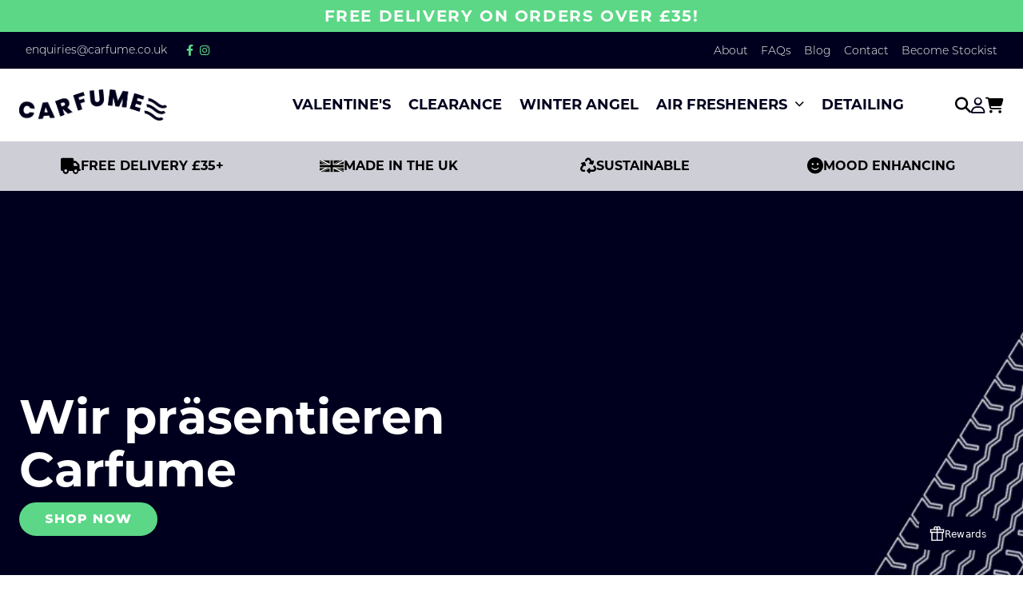

--- FILE ---
content_type: text/html; charset=utf-8
request_url: https://api.juniphq.com/images/star_options/4/template
body_size: -32
content:
<svg xmlns="http://www.w3.org/2000/svg" viewBox="0 0 16 16">
  <symbol id="junipOutlineStar" viewBox="0 0 16 16">
    <path d="M8.00046 0.132812L10.3195 5.47374L15.8671 6.14242L11.7529 10.112L12.8624 15.8661L8.00046 12.9785L3.13859 15.8661L4.24806 10.112L0.133789 6.14242L5.68134 5.47374L8.00046 0.132812Z" fill="#C1C4C9"/>
  </symbol>
  <symbol id="junipFilledStar" viewBox="0 0 16 16">
    <path d="M8 0L10.3584 5.43145L16 6.11146L11.816 10.1483L12.9443 16L8 13.0634L3.05573 16L4.184 10.1483L0 6.11146L5.64158 5.43145L8 0Z" fill="var(--junipStarColor)"/>
  </symbol>
</svg>


--- FILE ---
content_type: text/html; charset=UTF-8
request_url: https://www.stilyoapps.com/reconvert/reconvert_script_tags.php?shop=carfume-uk.myshopify.com&store_client_id=YjNmMzM5ZmMzMzJlOWM0YTNhZGM4YzI4ZjhhZjJhODQuNTY1ZWMwNTQxYjZiMDMzODhiNDcyMTBiODY1M2YxNjE%3D
body_size: 0
content:
{"result":"success","security_token":"$2y$10$sNxD.wen8IMQeFP7yercmeuF15F\/HUaWZPS84S\/K23wOl2BUAp6PC"}

--- FILE ---
content_type: text/css
request_url: https://carfume.com/cdn/shop/t/68/assets/style.css?v=27357002523205640651758520362
body_size: 2641
content:
:root{--navy: #00001e;--grey: #ceced7;--light-grey: #f1f1f1;--white: #fff;--green: #5cd787;--purple: #33334f}::selection{background-color:var(--green)!important;color:var(--navy)}body,p{font-size:20px;font-weight:400;font-family:Montserrat,sans-serif}.reviews__slide-quote p{font-size:18px;line-height:1.3em}body strong,p strong{font-weight:600}body h1,.h1-style{font-size:60px;font-weight:700;line-height:100px}body h2,.h2-style{font-size:40px;font-weight:700}body h3,.h3-style{font-size:30px;font-weight:700}body h4,.h4-style{font-size:18px;font-weight:800;text-transform:uppercase}.large-p,.large-p p{font-size:19px;font-weight:400}body a,a{text-decoration:none;color:var(--navy);transition:.3s ease}body a:hover,a:hover{color:var(--green)}body .dark-theme h1,body .dark-theme h2,body .dark-theme h3,body .dark-theme h4,body .dark-theme p,body .dark-theme li,body .dark-theme a,body .dark-theme div{color:var(--white)}.bg-navy{background-color:var(--navy)}.bg-grey{background-color:var(--grey)}.bg-light-grey{background-color:var(--light-grey)}.bg-green{background-color:var(--green)}.bg-purple{background-color:var(--purple)}body .text-green,body .dark-theme .text-green{color:var(--green)}body .btn{border-radius:999px;text-transform:uppercase;font-weight:800;letter-spacing:1px;font-size:16px;padding:7px 30px;border:solid 2px;transition:.3s ease}.btn.bg-green{background-color:var(--green);color:var(--white);border-color:var(--green)}.btn.bg-green:hover{background-color:transparent;color:var(--green)}.btn.white-outline:hover{background-color:var(--white)!important;color:var(--green);border-color:var(--white)}.non-list{list-style:none}img{max-width:100%;width:100%;height:auto}.transition-all{transition:.3s ease}.page-center{max-width:1560px;margin:0 auto;padding:0 1.5rem}.page-center.page-center-small{max-width:980px}.py-58{padding:58px 0}.pt-58{padding-top:58px}.pb-58{padding-bottom:58px}.header__menu .dropdown-child{position:absolute;left:0;bottom:5px;opacity:0;visibility:hidden;transform:translateY(100%);z-index:99;width:220px}.header__menu .dropdown-child:before{border-bottom:15px solid var(--light-grey);border-left:15px solid transparent;border-right:15px solid transparent;bottom:100%;content:"";height:0;left:20px;margin-left:auto;margin-right:auto;position:absolute;width:0}.header__menu .menu-link__children.menu-active .dropdown-child{opacity:1;visibility:visible}.menu-link__for-car .menu.dropdown-child,.menu-link__for-home .menu.dropdown-child{display:flex;align-items:stretch;width:600px}.dropdown-child__offer{display:none;width:50%;height:auto;background-position:center;background-size:cover}.dropdown-child__items{padding:24px}.menu-link__for-car .dropdown-child__items,.menu-link__for-home .dropdown-child__items{width:50%}.dropdown-child__items li{font-size:18px;margin-bottom:18px;cursor:default}.dropdown-child__items li:nth-last-child(1){margin-bottom:0}.menu-link__for-car .dropdown-child__offer,.menu-link__for-home .dropdown-child__offer{display:flex;background-image:url(https://cdn.shopify.com/s/files/1/0727/5017/0432/files/44-JPK08387.jpg?v=1676931441)}.dropdown-child__offer p{font-size:14px;font-weight:800;margin-bottom:0;padding-right:.5rem}body .dropdown-child__offer h3{font-size:26px;padding-right:.5rem}.header__icons{gap:30px}.menu-link__top i{font-size:15px;margin-left:10px;position:relative;top:-3px;transition:.3s ease}.menu-link__children{cursor:pointer}.menu-link__children:hover i,.menu-link__children:hover>a{color:var(--green);transition:.3s ease}.top-header a{font-size:14px}.cart-items{padding:60px;background-color:var(--white)}body .cart-item .cart-item__totals span{font-weight:600!important}body .cart-item .cart-item__details .product-option{font-weight:600}.template-cart-footer .cart__checkout-button{border-radius:999px;text-transform:uppercase;font-weight:800;letter-spacing:1px;font-size:20px;padding:12px 30px;border:solid 2px;transition:.3s ease}.template-cart-footer .cart__blocks{padding:40px;background:#fff;width:100%;max-width:550px}.template-cart-footer .cart__footer{padding-top:0}.template-cart-footer .totals__subtotal-value{font-weight:700}.usp-bar__single svg{height:30px;width:30px}.search-header{position:fixed;top:-50px;left:0;width:100%;background:#fff;z-index:99;transition:.3s ease;opacity:0;visibility:hidden}.close-search{right:70px;cursor:pointer}.search-active .search-header{top:0;visibility:visible;opacity:1}.search-header input{background:var(--light-grey);border:none;box-shadow:none;padding:6px 20px;position:relative;top:3px;border-radius:99px;width:400px}.search-result-grid{display:grid;grid-template-columns:repeat(4,1fr);grid-gap:50px}.cart__ctas{flex-direction:column}.dropdown-grandchild__items{display:block;position:absolute;right:0;top:0;width:50%;padding:0;margin:0;height:100%;opacity:0;visibility:hidden;transition:.3s ease}.dropdown-grandchild{padding:24px;height:100%}.menu-link__grandchildren i{transform:rotate(-90deg);color:var(--navy)!important}.menu-link__grandchildren.grandchild-menu-active .dropdown-grandchild__items{opacity:1;visibility:visible}.page-id-70911262743 .footer__logos{display:none}@media only screen and (min-width: 768px){.usp-bar__wrapper .swiper-wrapper{display:grid;grid-template-columns:repeat(4,1fr)}.footer__logos .footer__logos-wrapper .swiper-wrapper{display:grid;grid-template-columns:repeat(5,1fr);grid-gap:50px}}.usp-bar__single{gap:16px;justify-content:center}.footer__main .row{border-top:solid 4px var(--grey);padding-top:58px}.footer__main img{width:220px}.footer__logos .footer__logos-wrapper img{width:100%;height:100px;object-fit:contain}.footer__logos{padding-bottom:58px}#footer{padding:58px 0}.footer__bottom{padding-top:58px;position:relative;z-index:2}.footer__bottom .payment-icon{margin-left:8px}.footer__copyright p{font-size:14px;margin-top:20px}#footer:after{content:"";background-image:url(https://cdn.shopify.com/s/files/1/0727/5017/0432/files/Carfume_Tyre_Tread_Strip_Graphics_Full_Tyre_Tread_Carfume_Grey.svg?v=1677095141);background-repeat:no-repeat;background-position:bottom right;height:750px;width:650px;position:absolute;right:70px;bottom:0;transform:rotate(-50deg);z-index:1}.usp-bar .swiper-button{display:none}body #MainContent .template-login .page-center{padding:50px;background:#fff;margin-top:50px}body .template-account .page-center{max-width:1560px;margin:0 auto;padding:0 1.5rem}body #MainContent .customer form{margin-top:0}body #MainContent .customer .field input{border:solid 2px var(--grey)}body #MainContent .customer .field label{top:16px;left:20px}body #MainContent .customer .field input:focus~label{top:5px;left:10px}body .customer .btn{border-radius:999px;text-transform:uppercase;font-weight:800;letter-spacing:1px;padding:7px 30px;border:solid 2px;transition:.3s ease}.usp-bar__single p{font-size:14px}@media only screen and (max-width: 1440px){.header__menu li{font-size:18px;margin-left:22px!important}.menu-link__top i{margin-left:5px;font-size:12px;top:-3px}.usp-bar__single p{font-size:16px}.header__menu .dropdown-child__items li{margin-left:0!important}}@media only screen and (max-width: 1200px){.header__menu{position:fixed;top:0;left:0;height:100%;background:#fff;z-index:30;transition:.3s ease;transform:scale(.95);width:100%;opacity:0;visibility:hidden}.menu-open .header__menu{opacity:1;visibility:visible;transform:none}.header__icons{padding:20px 0}.header__menu .menu{flex-direction:column}.header__menu li{width:100%;margin-left:0!important}.header__menu li a{padding:10px 0!important}.header__menu .menu{padding-top:30px}.header__menu-close{padding-top:20px;text-align:right;cursor:pointer}#header .header__menu .dropdown-child{position:relative;transform:none;bottom:0;width:100%;padding-top:10px;margin-bottom:20px;opacity:1;visibility:visible;background:none;display:none;padding-left:20px!important}.menu-link__for-car .dropdown-child__items,.menu-link__for-home .dropdown-child__items{width:100%;padding:0}.dropdown-child__offer,.header__menu .dropdown-child:before{display:none!important}#header .header__menu .menu-active .dropdown-child{display:block}.menu-link__top i{position:absolute;right:0;top:17px}li.menu-link.menu-link__grandchildren i{top:10px}.menu-active.menu-link__top i{transform:rotate(90deg)}.dropdown-grandchild__items{position:relative;opacity:1;visibility:visible;background:none;display:none}.dropdown-grandchild__items .dropdown-grandchild{background:none;padding:0 0 0 30px;margin-top:20px}.menu-link__grandchildren i{transition:.3s ease;transform:rotate(0)!important;cursor:pointer}.menu-link__grandchildren.menu-active .dropdown-grandchild__items{display:block;padding-bottom:20px}.menu-link__grandchildren.menu-active i{transform:rotate(90deg)!important}.menu-link__grandchildren{position:relative}}@media only screen and (max-width: 992px){.footer__main .col-lg-3{margin:30px 0}.header__logo img{height:40px;object-fit:contain;object-position:left center}.search-result-grid{grid-template-columns:repeat(2,1fr);grid-gap:30px}}@media only screen and (max-width: 767px){body h1,.h1-style{font-size:50px;line-height:50px}body h2,.h2-style{font-size:30px;line-height:36px}body h3,.h3-style{font-size:26px;line-height:34px}body h4,.h4-style{font-size:14px}.usp-bar .swiper-button-next:after,.usp-bar .swiper-button-prev:after{font-size:17px}.usp-bar__single{justify-content:center}.usp-bar .swiper-button{display:flex}.template-cart-footer .cart__blocks{max-width:100%}.cart__items{padding-bottom:2rem}.cart__ctas{justify-content:flex-end}}@media only screen and (max-width: 575px){h1{font-size:40px!important}.payment-options{flex-wrap:wrap}.py-58{padding:60px 0}body .cart-item .cart-item__details .product-option,body .cart-item .cart-item__totals span,body .cart-item__name{font-size:20px}body .cart-item{display:block}body .cart-item>td{display:block;grid-row:1}body td.cart-item__details{border-bottom:solid 1px #80808024;padding-bottom:12px}body .cart-item .quantity{width:75%}body .cart-item cart-remove-button{width:25%;margin-left:0;justify-content:flex-end}body .cart-item__quantity-wrapper{flex-wrap:nowrap;justify-content:space-between}body .cart-item .cart-item__totals .price{text-align:left;padding-top:12px}body .cart-items{padding:30px}.template-cart .title-wrapper-with-link{margin-bottom:20px}.search-header form{display:flex;gap:12px;flex-direction:column}.close-search{top:10px;right:14px}.search-header input{width:100%}.search-result-grid{grid-template-columns:repeat(1,1fr);grid-gap:20px}.template-search__header{flex-direction:column}.template-search__header .ms-3{margin-left:0!important;margin-top:20px}body .totals{flex-direction:column;gap:20px}}.bold-ro__radio-div.bold-ro__one-time-div.bold-ro__bold-active{background:#fff;border:0}.bold-ro__radio-div.bold-ro__recurring-div.bold-ro__sub{background:#fff;margin-bottom:20px;border:0}.bold-ro__radio-div.bold-ro__recurring-div.bold-ro__sub.bold-ro__bold-active{background:#00001e;color:#fff}.bold-ro__tooltip,.tooltip-inner{width:300px!important;max-width:300px!important;background:#00001eb0!important}.tooltip-inner ul{list-style:none;padding-left:0}.tooltip-inner li{padding-left:20px;position:relative}.tooltip-inner li:before{content:"\2714";position:absolute;left:0;color:#5cd786}.tooltip-inner strong{padding-bottom:20px!important;display:block}.bold-ro__recurring-title{padding-left:0!important;text-transform:uppercase;font-size:18px;font-weight:800!important}.bold-ro__order-interval-container{border-top:1px #ffffff59 solid;padding-top:20px;margin-bottom:20px}.bold-ro__limited-length-container{margin-bottom:10px;width:50%!important}.bold-ro__prepaid-length{width:50%;margin-bottom:20px}.bold-ro__prepaid-length select,.bold-ro__order-interval-container select{border:0;padding:5px}span.bold-ro__prepaid-total{font-weight:700;font-size:25px;color:#5cd786}a.bold-ro__detail-tooltip.needsclick{text-transform:uppercase;font-size:15px;font-weight:800;color:#ceced7}@media (max-width:800px){.fragrance-filter__main>div{display:block}.fragrance-filter__single{margin-bottom:30px}}.product__media-wrapper .swiper-container.gallery-slider .swiper-slide{background:none}.gallery-slider{margin-bottom:20px}.comp-wrap{display:flex;max-width:900px;margin:50px auto 30px}.col-1{width:40%;background:#f1f1f1;padding:55px 50px 55px 20px;text-align:right;border-radius:10px 0 0 10px}.col-1 p{line-height:1.55em;font-weight:700}.col-2{width:30%;background:#00001e;color:#5cd786;text-align:center;border-radius:10px;transform:scale(1.1);padding:20px}.col-2 p:before{content:"\2713";color:#5cd786!important}.col-3 p:before{content:"\2715";color:red!important}.col-2 p,.col-3 p{color:transparent!important}.col-2 h3,.col-2 p{transform:scale(.9)}.col-2 h3,.col-3 h3{margin-bottom:20px}.col-2 h3{color:#fff}.col-2 p,.col-3 p{line-height:1.3em}.col-3 p{color:red}.col-3{width:30%;text-align:center;padding:20px;transform:scale(1.1)}@media (max-width:950px){.col-1 p{font-size:16px;margin-bottom:23px}}@media (max-width:750px){.col-1 p{font-size:16px;margin-bottom:21px}.col-1{width:50%!important}.col-2,.col-3{width:25%!important}.col-2 h3,.col-3 h3{font-size:16px;margin-bottom:30px}}@media (max-width:640px){.col-1{width:56%!important;padding:55px 30px 55px 20px}.col-2,.col-3{width:22%!important}.col-2 h3,.col-3 h3{font-size:12px}.col-1 p{font-size:14px;margin-bottom:24px}}@media (max-width:480px){.col-2,.col-3{padding:20px 10px}.col-1{padding:55px 20px 55px 10px}}@media (max-width:430px){.col-2 p:first-of-type,.col-3 p:first-of-type{margin-bottom:40px}}@media (max-width:380px){.col-2 h3,.col-3 h3{font-size:10px}}.collections__single-content span.sale-price{font-weight:700;text-decoration:line-through;font-size:20px}.collections__single-content span.old-price{font-size:20px;color:#5cd786!important}span.single-sale{font-size:14px;display:block!important;vertical-align:top;text-decoration:line-through;color:#ceced7;padding-right:20px}@media (max-width:800px){.fragrance-filter__main>div{display:block!important}}.outer-gallery{display:flex;justify-content:space-between;max-width:1280px;margin:0 auto}.outer-gallery img{width:22%}.vid-inner{max-width:880px;margin:-150px auto 0;border-radius:25px;padding:30px;background:#000}.vid-inner iframe{width:100%;height:500px}.usp-holder{width:95%;max-width:1080px;margin:30px auto;display:flex;justify-content:space-between}.usp-holder div{width:24%;text-align:center;font-weight:700}.usp-holder img{width:60px;display:block;margin:0 auto 10px}@media only screen and (max-width: 991px){.usp-holder{width:95%;display:grid;grid-template-columns:repeat(2,1fr);grid-gap:40px}.usp-holder div{width:100%}.vid-inner{width:90%}.outer-gallery{display:grid;grid-template-columns:repeat(2,1fr);grid-gap:40px;width:90%}.outer-gallery img{width:100%;height:500px;object-fit:cover}}@media only screen and (max-width: 575px){.usp-holder,.outer-gallery{grid-template-columns:auto;justify-content:center}}@media only screen and (max-width: 480px){.outer-gallery img{height:auto}.vid-inner iframe{height:240px}}.category-announcement{background:#00001c;padding-top:50px;padding-bottom:50px}.category-announcement h2{text-align:center;color:#fff}span.coupon-bg{background:#5cd786;padding:5px 20px;border-radius:10px}p.announcement-bar__message.center.h5{font-family:Montserrat;font-weight:700;padding:5px 0;color:#fff}.announcement-bar{background:#5cd786!important;background-color:#5cd786!important}@media (min-width:1180px){section.adjust_height{background-position:50% 30%}}
/*# sourceMappingURL=/cdn/shop/t/68/assets/style.css.map?v=27357002523205640651758520362 */


--- FILE ---
content_type: text/css
request_url: https://carfume.com/cdn/shop/t/68/assets/module.css?v=62775785210826925531758520362
body_size: 718
content:
.z-10{z-index:10}.standard-hero{background-size:cover;background-position:center}.standard-hero:before{content:"";height:100%;width:100%;position:absolute;top:0;left:0;background:linear-gradient(87deg,#00001ed1,#fff0 77%)}.hero-standard__content p{font-weight:200;width:80%}.hero-standard__buttons{gap:30px}.hero-standard__tp-bottom img{filter:brightness(0) invert(1);width:130px;margin-right:12px;position:relative;top:-7px}.hero-standard__tp{width:250px;margin-top:30px}.hero-standard__tp-top p{font-size:14px;margin:0 12px 0 0}.hero-standard__tp-top img{width:110px}.hero-standard__tp-bottom p{font-size:14px;margin:0}.hero-standard__tp.logo-orig img{filter:none}.module-moreinfo__text p{text-align:left!important}.collections-module .swiper-wrapper{position:relative;left:-31px}.accordion__answer{max-height:0;overflow:hidden;transition:max-height .2s ease-out}.accordion__question{font-size:22px;margin-bottom:0;cursor:pointer;display:flex;align-items:center;justify-content:space-between}.accordion__single{background:var(--light-grey);margin-bottom:20px;padding:20px}.accordion__answer>*:first-of-type{margin-top:20px}.accordion__question:after{content:"\f078";font-family:"Font Awesome 6 Free";font-weight:900;transition:.3s ease}.accordion__active .accordion__question:after{transform:rotate(180deg)}.blog-listing__wrapper{grid-template-columns:repeat(3,1fr);grid-gap:60px}.blog-single__image img{height:320px;object-fit:cover;width:100%;display:block}.blog-single__content{padding:30px}article.blog-single{background:#fff;box-shadow:0 0 20px #00000021;border-radius:4px}article.blog-single a:hover img{transform:scale(1.1)}.blog-single__image{overflow:hidden}.blog-single__image img{transition:.3s ease}.blog-single__author p{font-weight:lighter;font-size:14px}.blog-single__title h3{font-size:26px;line-height:36px}.blog-single__excerpt{font-size:16px}.standard-hero-blog h1.hero-title{margin:0}.standard-hero-blog:before{display:none}.standard-hero-blog{padding:86px 0}@media only screen and (min-width: 767px){.logos__wrapper .swiper-wrapper{display:grid;grid-template-columns:repeat(5,1fr);gap:50px}}.text-image__bg:after{content:"";position:absolute;top:0;left:0;background:#0000007f;height:100%;width:100%}.reviews__slider .swiper-wrapper{align-items:stretch}.reviews__slide{height:auto;justify-content:space-between}.reviews__slide i{position:absolute;right:3rem;top:3rem;font-size:70px;color:var(--navy)}.reviews__slide-quote{padding-right:6rem}.swiper-button-next,.swiper-button-prev{color:var(--navy)}.swiper-button.swiper-button-prev{left:-70px}.swiper-button.swiper-button-next{right:-70px}.browse-collections__wrapper{grid-template-columns:repeat(3,1fr);gap:50px}.browse-collections__single{height:450px;position:relative}.browse-collections__single:after{content:"";background:#00000080;height:100%;width:100%;position:absolute;left:0;top:0}.collections__single-image img{height:350px;width:100%;object-fit:cover}.collections__single-content span{color:var(--grey);font-size:14px}.collections__single-content h3{font-size:20px;margin-bottom:0}.collections__single-content p{font-weight:700;color:var(--green)}.collections__single-content{padding-top:16px}.collections-module .swiper-pagination{position:relative;margin-top:40px}.collections-module .swiper-pagination .swiper-pagination-bullet{height:16px;width:16px;border-radius:0}.collections-module .swiper-pagination .swiper-pagination-bullet.swiper-pagination-bullet-active{background:#000}.collections__single a:hover h3{color:#000}.text-image__button img{height:45px;width:auto;padding-left:24px}.standard-hero__overlay:before{content:"";position:absolute;top:0;left:0;background:linear-gradient(87deg,#00001ed1,#fff0 77%);height:100%;width:100%}.fragrance-filter__main>div{display:grid;grid-template-columns:repeat(2,minmax(0,1fr));gap:60px}.fragrance-filter__single{background:var(--light-grey);padding:50px}.fragrance-filter__meta{gap:20px}.fragrance-filter__controls select{padding:10px;width:320px;border-color:var(--grey);border-radius:0}.fragrance-filter__controls{gap:20px;margin-bottom:50px}.text-image-repeater__single img{height:60px;width:60px;object-fit:contain;object-position:top center;margin-bottom:30px}.text-image-repeater__top{margin-bottom:60px}.text-image .page-center{width:100%}@media only screen and (max-width: 1440px){.swiper-button.swiper-button-prev{left:0}.swiper-button.swiper-button-next{right:0}}@media only screen and (max-width: 1200px){.browse-collections__single{height:300px}.collections__single-image img{height:260px}.blog-listing__wrapper{grid-template-columns:repeat(2,1fr);grid-gap:25px}}@media only screen and (max-width: 992px){.browse-collections__wrapper{grid-template-columns:repeat(2,1fr);gap:25px}}@media only screen and (max-width: 767px){.logos__wrapper .swiper-slide img,.footer__logos .swiper-slide img{height:120px;width:100%;object-fit:contain;padding:0 40px}.logos .swiper-button-next:after,.logos .swiper-button-prev:after,.reviews .swiper-button-prev:after,.reviews .swiper-button-next:after,.footer__logos .swiper-button-prev:after,.footer__logos .swiper-button-next:after{font-size:17px}.reviews .swiper-button-next{text-align:right}.reviews__slider{padding:0 30px}.reviews__slide:not(.swiper-slide-active){opacity:0}.standard-hero:before{content:"";height:100%;width:100%;background:#00000073;position:absolute;top:0;left:0}.blog-listing__wrapper{grid-template-columns:repeat(1,1fr);grid-gap:20px}.blog-single__image img{height:auto}}@media only screen and (max-width: 575px){.collections__single-image img{height:auto}.browse-collections__wrapper{grid-template-columns:repeat(1,1fr)}.hero-standard__buttons{flex-direction:column}.header__icons{gap:20px}.header__logo img{height:32px}.reviews__slide i{display:none}.reviews__slide-quote{padding-right:0}.accordion__question{font-size:18px}.blog-single__title h3{font-size:20px;line-height:26px}.blog-single__excerpt p{font-size:16px;margin:0}}
/*# sourceMappingURL=/cdn/shop/t/68/assets/module.css.map?v=62775785210826925531758520362 */


--- FILE ---
content_type: text/css
request_url: https://carfume.com/cdn/shop/t/68/assets/module-products.css?v=19583366478625565881758520362
body_size: 1140
content:
.collection-hero{padding:150px 0}.collection-hero:before{content:"";height:100%;width:100%;background:linear-gradient(87deg,#00001ed1,#fff0 77%);position:absolute;top:0;left:0}.module-collection__grid{display:grid;grid-template-columns:repeat(4,1fr);grid-gap:50px}.module-moreinfo__image{height:100%}.module-moreinfo__image img{height:100%;object-fit:cover}.module-collection__text-image:after{background:linear-gradient(87deg,#fff0,#00001ed1 77%)}.collections__single-quick-add{opacity:0;visibility:hidden;bottom:20px;left:50%;transform:translate(-50%);width:100%}.collections__single:hover .collections__single-quick-add{opacity:1;visibility:visible;bottom:30px}.collections__single-quick-add .btn:hover{background:var(--white)}.main-product__grid{display:grid;grid-template-columns:repeat(2,1fr);grid-gap:60px}.main-product .product__info-wrapper{padding-left:0}.main-product__icon img{height:60px;width:60px;object-fit:contain;margin-bottom:14px}.main-product__icon h4{color:var(--grey);font-size:14px}.main-product__form .main-product__select{gap:60px}.main-product__form .bold-ro__bold-active{background:transparent;border:none}.main-product__select select{padding:10px;width:320px;border-color:var(--grey);border-radius:0}.main-product__form{margin-top:50px}.main-product__quantity input{width:100px;border:solid 1px var(--grey);padding:8px}.main-product__form h4{margin-bottom:12px}.variant-price{display:flex;align-items:flex-end;margin-bottom:0;font-size:34px;font-weight:700;color:var(--green);line-height:60px}.main-product__variant-description{display:none}.main-product__variant-descriptions-wrapper{margin-top:40px}.main-product__variant-description hr{display:none}.main-product__variant-description:after{content:"";position:absolute;top:0;left:0;transform:translateY(-100%);width:0;height:0;border:20px solid transparent;border-top:0;border-bottom:20px solid white}.main-product__variant-description p:nth-last-child(1){margin-bottom:0}.macro-related-products ul{display:grid;grid-template-columns:repeat(4,1fr);grid-gap:40px}.middle-section .cbb-frequently-bought-discount-message-container,.middle-section .cbb-frequently-bought-title{display:none!important}#MainContent .middle-section .cbb-frequently-bought-add-button{border-radius:999px!important;text-transform:uppercase!important;font-weight:800!important;letter-spacing:1px!important;font-size:16px!important;padding:7px 30px!important;border:solid 2px!important;transition:.3s ease!important;background-color:var(--green)!important;border-color:var(--green)!important}#MainContent .middle-section .cbb-frequently-bought-add-button span{color:var(--white)!important}#MainContent .middle-section .cbb-frequently-bought-add-button:hover{background-color:transparent!important}#MainContent .middle-section .cbb-frequently-bought-add-button:hover span{color:var(--green)!important}.cbb-frequently-bought-recommendations-container{display:flex;align-items:center;justify-content:space-between;margin-bottom:20px}.middle-section .cbb-frequently-bought-selector-list{display:grid!important;grid-template-columns:repeat(3,1fr);grid-gap:30px}.middle-section .cbb-frequently-bought-selector-list li{background:var(--light-grey);padding:32px}.middle-section .cbb-frequently-bought-selector-list li span,.middle-section .cbb-frequently-bought-selector-list li a,.middle-section .cbb-frequently-bought-selector-list li h3{font-size:15px!important;color:#000!important;line-height:20px!important}.middle-section .cbb-frequently-bought-selector-list li select{font-size:16px!important;border:none!important;box-shadow:none!important;border-radius:999px!important;width:100%!important}.middle-section .cbb-frequently-bought-products{width:65%;display:flex!important;align-items:center;justify-content:space-between}.middle-section .cbb-frequently-bought-form{width:35%;text-align:center}.middle-section .cbb-frequently-bought-product{width:33.3%;text-align:center;display:flex!important;align-items:center;justify-content:center;position:relative}.middle-section .cbb-frequently-bought-plus-icon{font-family:Montserrat,sans-setif!important;font-weight:700!important;float:none!important;position:absolute;right:-10px}.middle-section .cbb-frequently-bought-product-image{margin:0 auto!important;display:block!important;transition:.3s ease;background:#fff;background-size:cover!important}.middle-section .cbb-frequently-bought-product-image:hover{box-shadow:0 0 30px #0000004a}body .pagination__list{flex-wrap:nowrap;justify-content:center}body .pagination{justify-content:center}.product-form__buttons button{width:auto}.main-product__buttons{margin-top:40px}.module-collection__filter .collection-tools-left{gap:40px;margin-bottom:40px}.module-collection__filter .collection-tools-left select{border:none;background:none;font-weight:300;margin-left:20px;width:220px}.main-product-hero__breadcrumbes ul{flex-flow:row wrap}.product__media-list .swiper-wrapper{overflow-x:scroll;overflow-y:hidden}.product__media-list .swiper-wrapper li{width:100%}.slider-counter.caption{display:none}.main-product__form>form>.ro_widget{display:none}html body.bold-modal--is-showing{overflow:auto!important}.main-product__variant-description.active{display:block}.collections__single .ro_widget{display:none}.collections-module{background-image:url(/cdn/shop/files/white-chevron.svg?v=1679258344);background-repeat:no-repeat;background-position:center right 310px;background-size:contain}.main-product-hero{background-image:url(/cdn/shop/files/grey-chevron.svg?v=1679258308);background-repeat:no-repeat;background-position:center right 310px;background-size:contain}.product__media-icon,.thumbnail__badge{display:none!important}.product__media-wrapper{min-width:0}.product__media-wrapper .swiper-container{overflow:hidden}.product__media-wrapper .gallery-thumbs .swiper-wrapper .swiper-slide{height:auto;opacity:.4;cursor:pointer}.product__media-wrapper .swiper-container.gallery-slider .swiper-slide{height:600px;overflow:hidden;background:#fff}.product__media-wrapper .swiper-container.gallery-slider .swiper-slide img{object-fit:contain;height:100%;width:100%}.product__media-wrapper .gallery-thumbs .swiper-wrapper .swiper-slide.swiper-slide-thumb-active{opacity:1}.product__media-wrapper .gallery-thumbs{height:20%;padding:10px 0 0}.product__media-wrapper .gallery-thumbs .swiper-wrapper .swiper-slide img{height:100%;object-fit:cover;width:100%}.product__media-wrapper .gallery-thumbs .swiper-wrapper{height:140px}@media only screen and (max-width: 1200px){.module-collection__grid{grid-template-columns:repeat(3,1fr)}.collection-hero{padding-top:120px;padding-bottom:120px}.main-product-hero__content h1{font-size:60px;line-height:60px}.main-product-hero:before{max-width:980px}}@media only screen and (max-width: 991px){.module-collection__grid,.macro-related-products ul{grid-template-columns:repeat(2,1fr)}.main-product__grid{grid-template-columns:1fr}.cbb-frequently-bought-recommendations-container{flex-direction:column}.middle-section .cbb-frequently-bought-form,.middle-section .cbb-frequently-bought-products{width:100%}}@media only screen and (max-width: 767px){.collection-hero{padding-top:60px;padding-bottom:60px}.collections-module,.main-product-hero{background-image:none}.main-product__grid{grid-template-columns:1fr}.main-product-hero__content h1{font-size:50px;line-height:50px}.main-product-hero:before{display:none}.breadcrumb-list{flex-flow:row wrap}.breadcrumb-item{font-size:14px}.middle-section .cbb-frequently-bought-selector-list{grid-template-columns:auto}}@media only screen and (max-width: 690px){.main-product__grid{display:block}.main-product__title{margin-top:30px}.main-product__form form{flex-direction:column-reverse;gap:20px}.product__info-wrapper{padding-top:20px}.main-product__form .main-product__select{flex-direction:column;gap:20px}.product__media-wrapper .swiper-container.gallery-slider .swiper-slide{height:450px}}@media only screen and (max-width: 575px){.module-collection__grid,.macro-related-products ul{grid-template-columns:repeat(1,1fr);padding:0}.middle-section .cbb-frequently-bought-product-image,.middle-section .cbb-frequently-bought-product .cbb-frequently-bought-product-image-link{height:60px!important;width:60px!important}.main-product-hero__content h1{font-size:37px;line-height:40px}.collection-hero h1{font-size:36px}.module-collection__filter .collection-tools-left select{width:180px}.product__media-list .media img{height:400px!important;width:100%!important;object-fit:cover}.product__media-wrapper .product__media-list{height:400px!important;overflow:hidden;margin-left:0;width:100%;padding-left:0}.product-media-container,.product-media-container .product__modal-opener{height:100%}.product__media-icon,.thumbnail__badge{display:none}.product-media-container .media{padding:0;height:100%}.main-product__grid .slider-buttons{display:none}}@media only screen and (max-width: 480px){.product__media-wrapper .swiper-container.gallery-slider .swiper-slide{height:350px}.product__media-wrapper .gallery-thumbs .swiper-wrapper{height:80px}}
/*# sourceMappingURL=/cdn/shop/t/68/assets/module-products.css.map?v=19583366478625565881758520362 */


--- FILE ---
content_type: text/css
request_url: https://carfume.com/cdn/shop/t/68/assets/sstStyle.css?v=132244209558432571511758802704
body_size: 1545
content:
/** Shopify CDN: Minification failed

Line 38:25 Expected ":"
Line 182:65 Expected ")" to end URL token

**/
/*------------------------------------------------
 Styling the How It Works Section Starts Here  
------------------------------------------------*/
/* General Styling */

.how-it-works {
  display: block;
}

.hiw-content {
  position: relative;
  min-height: 830px;
}

.hiw-video {
  position: sticky;
  top: 1rem;
}

.hiw-video video {
  border-radius: 0.9rem;
  width: 100%;
  height: 680px;
  object-fit: cover;
  margin-block-end: 0.9rem;
}

.hiw-steps {
  position: absolute;
  background-color: #f1f1f1;
  padding: 3rem;
  border-radius: 0.9rem;g
  max-width: 40%;
  right: -180px;
  bottom: 4%;
}

.hiw-step-info h4 {
  font-size: 1.1rem;
  font-weight: bold;
  margin-block-end: 0.8rem;
}

p.step-description {
  font-size: 0.9rem;
  margin-block-end: 2rem;
}
.hiw-steps .hiw-step-info:nth-of-type(3) .step-description {
  margin-block-end: 0;
}

a.cta-how-it-works {
  margin-block-start: 2rem;
}

/* -- Mobile Responsiveness --*/

@media (max-width: 576px) {
  .how-it-works {
    margin-block-start: 2rem !important;
  }
  .hiw-steps {
    position: relative;
    max-width: 100%;
    inset: 0;
  }
  .hiw-content {
    margin-block-end: 3rem;
  }

  .how-it-works {
    max-width: 1560px;
    margin: 0 auto;
    padding: 0 1.5rem;
  }

  .hiw-video {
    position: static;
  }

  .hiw-video video {
    height: 300px;
  }

  .hiw-step-info {
    margin-block-end: 2rem;
  }
}

/*------------------------------------------------
 Styling the How It Works Section Ends Here  
------------------------------------------------*/

#slidecarthq .slidecarthq-overlay,
#slidecarthq .slidecarthq-overlay:empty {
  z-index: 1 !important;
}
#slidecarthq .slidecarthq {
  z-index: 2 !important;
}
.sub-refils-popups .choose-a-scent.step-2 {
  padding: 40px 0 0 0;
}

.main-product__pricing span {
  font-size: 1.8rem;
  font-weight: 700;
  color: var(--green);
  line-height: 52px;
}

.comparePrice {
  font-size: 1.4rem !important;
  margin-left: 8px;
  opacity: 0.6;
  text-decoration: line-through;
}

.sub-inner-refills {
  max-width: 100%;
  margin: 0 auto;
  background: white;
  border-radius: 10px;
  /* TT */
  overflow-y: scroll;
  -webkit-overflow-scrolling: touch;
}
.product-item h2 {
  padding-top: 20px;
  text-align: center;
}
.product__new_items {
  width: 100% !important;
  min-width: 100%;
  max-width: 100%;
  grid-column: span 2;
}
.sub-refils-popups .page-width {
  padding: 0 1rem;
}
/* *************************88  */
p.info_title {
  font-size: 14px !important;
}
h2.banner__heading.h0 {
  color: white;
  font-size: 36px;
  font-weight: 600;
}
.banner__text.body {
  color: white;
  width: 50%;
  margin: 18px auto;
}
.plans_grid {
  display: flex;
  justify-content: center;
  max-width: 980px;
  margin: auto;
}
.pick-a-plan.step-1 {
  background: #e8eef04d;
  padding: 150px 0;
}
.plans__plan-price {
  text-align: center;
}
.plans_grid__item.checked .plans__plan-price::after,
.plans_grid__item.checked .plans__plan-price::after {
  content: "";
  height: 49px;
  width: 49px;
  position: absolute;
  top: 18px;
  right: 20px;
  background-image: url({{section.settings.checked_image|img_url:"master"}});
}
.pick-a-plan.step-1 h2 {
  margin-bottom: 40px;
  text-align: center;
  font-weight: 500;
  font-style: italic;
}
.plans_grid__item.checked {
  border: 1px solid #000000;
}
.plans_grid__item {
  cursor: pointer;
  background: white;
  position: relative;
  margin: 0 20px;
  padding: 24px 29px;
  box-shadow: 0px 0px 10px 4px rgba(0, 0, 0, 0.19);
}
.plans_grid--sticker-wrapper {
  position: absolute;
  top: -50px;
  left: -60px;
  max-width: 200px;
}

/* Add to cart */
button#addToCart {
  color: #fff;
  background: #5cd787;
}
button#addToCart[disabled="disabled"] {
  color: #fff;
  background-color: #77de9c !important;
}
.template-refill .add-to-cart-CTA {
  position: -webkit-sticky;
  position: sticky;
  bottom: 0;
  padding: 25px;
  display: -webkit-box;
  display: -ms-flexbox;
  display: flex;
  -webkit-box-pack: center;
  -ms-flex-pack: center;
  justify-content: center;
  -webkit-box-align: center;
  -ms-flex-align: center;
  align-items: center;
  font-size: 32px;
  background-color: black;
  color: white;
}
.sub-refils-popups .number-container {
  margin-left: 5px;
  margin-right: 0;
}
.template-refill #addToCart[disabled="disabled"] {
  pointer-events: none;
  opacity: 0.7;
  background-color: #f0ff38;
  color: black;
}
.total-price-div {
  margin-right: 10px;
}
.template-refill .add-to-cart-CTA {
  font-size: 22px;
}

/* step 2 */
.choose-a-scent.step-2 h2 {
  margin-bottom: 40px;
  text-align: center;
  font-weight: 500;
  font-style: italic;
}
.sst--d--flex--step--2 {
  display: flex;
  justify-content: center;
  gap: 20px;
  border: unset !important;
}
.btn--sst--filter {
  background: unset;
  border: none;
  border-radius: 20px;
  padding: 5px 32px;
  font-size: 15px;
}
.btn--sst--filter:hover {
  background: black;
  color: white;
}
.btn--sst--filter.btn--is--active {
  background: black;
  color: white;
}
.sst--cents--inner {
  display: flex;
  flex-wrap: wrap;
  justify-content: center;
}
.sst--cent--item {
  display: flex;
  flex-direction: column;
  margin-bottom: 30px;
  padding-right: 20px;
  padding-left: 20px;
  min-width: 256px;
  flex: 1 1 33%;
  max-width: 33%;
  width: 33%;
  text-align: center;
}
.sst--cents--image img {
  height: 100% !important;
  margin: auto;
  object-fit: contain;
}
.variants--grid {
  margin-top: 50px;
  display: none;
}
.sst--cents--image {
  margin: auto !important;
  max-width: 60% !important;
}
.quantity-selector.sst--var--quantity--selector button.quantity-button.minus,
.quantity-selector.sst--var--quantity--selector button.quantity-button.plus {
  background: unset;
  border: unset;
}
.quantity-selector.sst--var--quantity--selector {
  width: fit-content;
  margin: auto;
  padding: 10px;
  border: 1px solid;
  border-radius: 35px;
}
input.quantity-inputs {
  max-width: 80px;
  border: oldlace;
  background: white;
  text-align: center;
}
.quantity-inputs::-webkit-outer-spin-button,
.quantity-inputs::-webkit-inner-spin-button {
  -webkit-appearance: none;
  margin: 0;
}
.sst--cent--content h3 {
  font-weight: 500;
  text-transform: uppercase;
  margin-top: 10px;
  font-size: 26px;
}
.sst-normal--cents.is--active--sst,
.sst--sensitive--cents.is--active--sst,
.sst--perfume--cents.is--active--sst {
  display: block;
}
.sst--sensitive--cents,
sst-normal--cents {
  display: none;
}
.sst--perfume--cents {
  display: none;
}
.sub-refils-popups .ss--plan--details {
  color: #fff;
  display: flex;
  font-size: 14px;
  justify-content: center;
  font-weight: 500;
}
span#cstm--price {
  font-size: 22px;
  color: white;
  font-weight: 500;
}
.btn--box--cstm {
  border: 1px solid gainsboro;
  border-radius: 30px;
}
.item--subname {
  font-size: 12px;
}
.sub-refils-popups .sst--cent--item {
  padding-right: 10px;
  padding-left: 10px;

  margin-bottom: 32px;
}
.sub-refils-popups .sst--cent--content h3 {
  font-size: 18px;
}

.check_box_container label {
  cursor: pointer;
}
.check_box_container input {
  cursor: pointer;
}

.sub-refils-popups .quantity-selector.sst--var--quantity--selector {
  padding: 3px;
}
.sub-refils-popups .btn {
  border: unset;
}

#footer .z-10 {
  z-index: 2;
}
/* div#shopify-section-template--21355743412247__main {
  display: none;
} */
 /* div#shopify-section-template--26255711306102__main {
  display: none;
} */

@media (min-width: 1100px) and (max-width: 2192px) {
  .choose-a-scent.step-2 {
    padding: 30px 0;
  }
}
@media (min-width: 501px) and (max-width: 1099px) {
  .choose-a-scent.step-2 {
    padding: 45px 0;
  }
}
@media (max-width: 768px) {
  span#cstm--price {
    font-size: 19px;
    font-weight: 400;
  }
  .ss--plan--details {
    font-size: 16px;
  }
  .number-container {
    margin-right: 0;
  }
  .pick-a-plan.step-1 {
    padding: 80px 0;
  }
  .add-to-cart-CTA {
    flex-direction: column;
    justify-content: center;
    align-items: center;
  }
  .banner--mobile-bottom .banner__media,
  .banner--stacked:not(.banner--mobile-bottom) .banner__media {
    position: absolute;
    left: 0;
    top: 0;
    width: 100%;
  }
  .banner__text.body {
    width: 100%;
  }
  .choose-a-scent.step-2 {
    padding-top: 40px;
  }
  .plans_grid {
    flex-direction: column;
    gap: 38px;
  }
  div#Subscription-plan {
    padding-top: 56px;
  }
  .plans_grid--sticker-wrapper {
    left: -48px;
  }
  .sst--cent--item {
    width: 100%;
    max-width: 100%;
  }
  .sub-inner-refills {
    left: 20px;
    right: 20px;
  }
  .sub-refils-popups .add-to-cart-CTA {
    left: 20px;
    right: 20px;
  }

  .sub-refils-popups .ss--plan--details {
    font-size: 13px;
    margin-bottom: 12px;
  }
  .sub-refils-popups .btn {
    border: unset;
    font-weight: 700;
    font-size: 13px;
    padding: 8px 10px;
  }
  .sub-inner-refills .btn--sst--filter {
    padding: 5px 7px;
    font-size: 13.5px;
    letter-spacing: -1px;
  }
}

/* NEW POPUP */

.modal-backdrop.custom-backdrop {
  background-color: rgba(0, 0, 0, 0.8); /* Custom dark overlay */
}

.modal-xl {
  max-width: 100%; /* Custom width */
}

.modal-dialog {
  margin: 0px;
  height: 100%;
}

.modal-footer {
  background: black;
}

.modal-footer,
.add-to-cart-CTA {
  display: flex;
  align-items: center;
  justify-content: center;
}

@media (max-width: 480px) {
  .btn--sst--filter {
    padding: 10px 10px;
  }

  .modal-body {
    padding: 0px;
  }
}

body {
  overflow: auto !important;
}
body.gradient.bold-ro__vanilla-modal.rc_theme--final-pop-up---developed-by-sun-skill-techs.modal-open {
  overflow: scroll !important;
  -webkit-overflow-scrolling: touch !important;
}


--- FILE ---
content_type: text/css
request_url: https://carfume.com/cdn/shop/t/68/assets/refillStyle.css?v=45165126075426311921758520576
body_size: 1555
content:
/** Shopify CDN: Minification failed

Line 294:65 Expected ")" to end URL token

**/
/* <--------------------- Refills Checkbox Updated Styling By SST ---------------------> */

.main_popup_container {
  background-image: url("/cdn/shop/files/bg-checkbox.jpg?v=1718975271");
  /*background-image: url("/cdn/shop/files/Snow_Angel_background_726x200px.png?v=1727078145");*/
  background-repeat: no-repeat;
  background-position: center center;
  background-size: cover;
  border-radius: 1rem;
}

.checkbox-content {
  display: flex;
  align-items: center;
  gap: 40px;
  padding: 0 20px 0 20px;
}

.checkbox-img {
  max-width: 40%;
}

.chekbox-text {
  display: flex;
  flex-direction: column;
}

h3.checkboxSubtext {
  font-size: 16px;
  color: #ffffff;
  margin-top: 12px;
}

.checkboxSubtext {
  display: flex;
  gap: 3px;
  letter-spacing: 1.6px;
  align-items: center;
}

.star-icon {
  width: 20px;
  height: 20px;
}

h1.sst_info__title {
  font-size: 1.6rem;
  font-weight: 500;
  color: white;
}

h2.heading-bold {
  font-size: 1.8rem;
  font-weight: bold;
  color: white;
}

.check_box_container {
  font-size: 14px;
  margin: 14px 0;
  font-weight: 500;
  color: white;
  max-width: 92%;
}

.checkout__box {
  display: flex;
  align-items: start;
}

.check_box_container input {
  margin-top: 3px;
}

p.info_title {
  font-size: 14px !important;
  text-align: center;
  color: white;
  padding: 0 90px 10px 90px;
}

/* Mobile Reponsiveness - Media Queries  */

@media (max-width: 576px) {
  .checkbox-content {
    flex-direction: column;
    gap: 4px;
  }

  .checkbox-content {
    display: flex;
    align-items: stretch;
  }

  .checkbox-content {
    align-items: stretch;
  }

  h1.sst_info__title {
    font-size: 1.6rem !important;
  }

  h2.heading-bold {
    font-size: 1.7rem;
  }

  p.info_title {
    text-align: left;
    padding: 0 20px 10px 20px;
  }
}
@media (max-width: 769px) {
  .check_box_container {
    flex-direction: column;
    gap: 20px;
  }
}

/* <--------------------- Refills Checkbox Updated Styling By SST ---------------------> */

.product-item .choose-a-scent.step-2 {
  padding: 50px 0;
}
.new-refills-sticky {
  position: sticky;
  top: 0;
  background: #fff;
  font-weight: 500;
  text-align: center;
  margin-top: 26px;
  padding: 10px 0 !important;
}
/* refills_new */
.refill_btn_sticky {
  position: -webkit-sticky;
  position: sticky;
  bottom: 0;
  padding: 25px;
  display: -webkit-box;
  display: -ms-flexbox;
  display: flex;
  -webkit-box-pack: center;
  -ms-flex-pack: center;
  justify-content: center;
  -webkit-box-align: center;
  -ms-flex-align: center;
  align-items: center;
  font-size: 32px;
  background-color: black;
  color: white;
}
.refill_btn_sticky .ss--plan--details {
  font-size: 22px !important;
}
@media (max-width: 769px) {
  .new-refills-sticky {
    font-size: 26px;
  }
  .refill_btn_sticky {
    padding: 14px 0;
  }
  .refill_btn_sticky .ss--plan--details {
    font-size: 16px !important;
    margin-bottom: 18px;
  }
}
@media (max-width: 400px) {
  .sst--cents--image {
    margin: auto !important;
    max-width: 100% !important;
  }
  .new-refills-sticky .btn {
    font-size: 24px;
    letter-spacing: normal;
  }
  .refill_btn_sticky .btn--sst--filter {
    font-size: 13px;
    padding: 5px;
  }
  .refill_btn_sticky .ss--plan--details {
    font-size: 15px !important;
    margin-bottom: 10px;
  }
  .refills__discount .btn--sst--filter {
    padding: 5px 4px;
    font-size: 14px !important;
    font-weight: 500 !important;
  }
  .refills__discount button#addToCart {
    font-size: 15px;
  }
  .new-refills-sticky {
    padding: 4px 10px !important;
  }
}
/*  main product style str  */
.modal-dialog-scrollable .modal-content {
  height: 100%;
}
.modal-title {
  text-align: center;
}
.sst--flex--product {
  display: flex;
  justify-content: space-between;
  align-items: center;
}
.main-product-hero__trustpilot .hero-standard__tp {
  margin-top: 0;
}
.sst--py--15 {
  padding: 15px 0;
}
.sst--title h2.cbb-frequently-bought-title.translatable {
  display: none;
}

.cbb-frequently-bought-container.cbb-desktop-view {
  margin: 0 !important;
}
ul.cbb-frequently-bought-products {
  flex-basis: 70%;
}
.sssttt--fr {
  margin: 0 !important;
}
.sssttt--fr h4,
.sssttt--fr h2 {
  text-align: left;
}
section.sst--title {
  padding: 30px 0 0;
}
section.sst--title .page-center {
  padding: 0 !important;
}

@media (max-width: 768px) {
  .sst--flex--product {
    flex-direction: column;
    align-items: self-start;
  }

  h2#myModalLabel {
    font-size: 20px;
  }
}

/* main product style end */

/* refill section str  */
section#shopify-section-template--21193152135191__17101604010a3aa571 {
  display: none;
}
div#shopify-section-template--21193152135191__main {
  display: none;
}
h2.banner__heading.h0 {
  color: white;
  font-size: 36px;
  font-weight: 600;
}
.banner__text.body {
  color: white;
  width: 50%;
  margin: 18px auto;
}
.plans_grid {
  display: flex;
  justify-content: center;
  max-width: 980px;
  margin: auto;
}
.pick-a-plan.step-1 {
  background: #e8eef04d;
  padding: 150px 0;
}
.plans__plan-price {
  text-align: center;
}
.plans_grid__item.checked .plans__plan-price::after,
.plans_grid__item.checked .plans__plan-price::after {
  content: "";
  height: 49px;
  width: 49px;
  position: absolute;
  top: 18px;
  right: 20px;
  background-image: url({{section.settings.checked_image|img_url:"master"}});
}
.pick-a-plan.step-1 h2 {
  margin-bottom: 40px;
  text-align: center;
  font-weight: 500;
  font-style: italic;
}
.plans_grid__item.checked {
  border: 1px solid #000000;
}
.plans_grid__item {
  cursor: pointer;
  background: white;
  position: relative;
  margin: 0 20px;
  padding: 24px 29px;
  box-shadow: 0px 0px 10px 4px rgba(0, 0, 0, 0.19);
}
.plans_grid--sticker-wrapper {
  position: absolute;
  top: -50px;
  left: -60px;
  max-width: 200px;
}

/* Add to cart */
button#addToCart {
  background: #5cd787;
}
button#addToCart[disabled="disabled"] {
  background-color: #77de9c !important;
}
.template-refill .add-to-cart-CTA {
  position: -webkit-sticky;
  position: sticky;
  bottom: 0;
  padding: 25px;
  display: -webkit-box;
  display: -ms-flexbox;
  display: flex;
  -webkit-box-pack: center;
  -ms-flex-pack: center;
  justify-content: center;
  -webkit-box-align: center;
  -ms-flex-align: center;
  align-items: center;
  font-size: 32px;
  background-color: black;
  color: white;
}
.number-container {
  margin-left: 5px;
  margin-right: 63px;
}
.template-refill #addToCart[disabled="disabled"] {
  pointer-events: none;
  opacity: 0.7;
  background-color: #f0ff38;
  color: black;
}
.total-price-div {
  margin-right: 10px;
}
.template-refill .add-to-cart-CTA {
  font-size: 22px;
}

/* step 2 */
.choose-a-scent.step-2 h2 {
  margin-bottom: 40px;
  text-align: center;
  font-weight: 500;
  font-style: italic;
}
.sst--d--flex--step--2 {
  display: flex;
  justify-content: center;
  gap: 20px;
  border: unset !important;
}
.btn--sst--filter {
  background: unset;
  border: none;
  border-radius: 20px;
  padding: 5px 32px;
  font-size: 15px;
}
.btn--sst--filter:hover {
  background: black;
  color: white;
}
.btn--sst--filter.btn--is--active {
  background: black;
  color: white;
}
.sst--cents--inner {
  display: flex;
  flex-wrap: wrap;
  justify-content: center;
}
.sst--cent--item {
  display: flex;
  flex-direction: column;
  margin-bottom: 30px;
  padding-right: 20px;
  padding-left: 20px;
  min-width: 256px;
  flex: 1 1 33%;
  max-width: 33%;
  width: 33%;
  text-align: center;
}
.sst--cents--image img {
  height: 100% !important;
  margin: auto;
  object-fit: contain;
}
.variants--grid {
  margin-top: 50px;
  display: none;
}
.sst--cents--image {
  max-height: 65%;
}
.quantity-selector.sst--var--quantity--selector button.quantity-button.minus,
.quantity-selector.sst--var--quantity--selector button.quantity-button.plus {
  background: unset;
  border: unset;
}
.quantity-selector.sst--var--quantity--selector {
  width: fit-content;
  margin: auto;
  padding: 10px;
  border: 1px solid;
  border-radius: 35px;
}
input.quantity-input {
  max-width: 80px;
  border: oldlace;
  background: white;
  text-align: center;
}
.quantity-input::-webkit-outer-spin-button,
.quantity-input::-webkit-inner-spin-button {
  -webkit-appearance: none;
  margin: 0;
}
.sst--cent--content h3 {
  font-weight: 500;
  text-transform: uppercase;
  margin-top: 10px;
  font-size: 26px;
}
.sst-normal--cents.is--active--sst,
.sst--sensitive--cents.is--active--sst,
.sst--perfume--cents.is--active--sst,
.sst--classic--cents.is--active--sst {
  display: block;
}
.sst--sensitive--cents,
sst-normal--cents {
  display: none;
}
.sst--perfume--cents {
  display: none;
}
.ss--plan--details {
  display: flex;
  font-weight: 500;
}
span#cstm--price {
  font-size: 22px;
  color: white;
  font-weight: 500;
}
.btn--box--cstm {
  border: 1px solid gainsboro;
  border-radius: 30px;
}
.item--subname {
  font-size: 12px;
}
@media (min-width: 1100px) and (max-width: 2192px) {
  .choose-a-scent.step-2 {
    padding: 100px 0;
  }
}
@media (min-width: 501px) and (max-width: 1099px) {
  .choose-a-scent.step-2 {
    padding: 45px 0;
  }
}
@media (max-width: 768px) {
  span#cstm--price {
    font-size: 19px;
    font-weight: 400;
  }
  .ss--plan--details {
    font-size: 16px;
  }
  .number-container {
    margin-right: 0;
  }
  .pick-a-plan.step-1 {
    padding: 80px 0;
  }
  .add-to-cart-CTA {
    flex-direction: column;
    justify-content: center;
    align-items: center;
  }
  .banner--mobile-bottom .banner__media,
  .banner--stacked:not(.banner--mobile-bottom) .banner__media {
    position: absolute;
    left: 0;
    top: 0;
    width: 100%;
  }
  .banner__text.body {
    width: 100%;
  }
  .choose-a-scent.step-2 {
    padding-top: 40px;
  }
  .plans_grid {
    flex-direction: column;
    gap: 38px;
  }
  div#Subscription-plan {
    padding-top: 56px;
  }
  .plans_grid--sticker-wrapper {
    left: -48px;
  }
  .sst--cent--item {
    width: 100%;
    max-width: 100%;
  }
  .btn--sst--filter {
    padding: 5px 20px;
  }
}
@media (max-width: 480px) {
  .btn--sst--filter {
    padding: 5px 8px;
  }
}
/* refill section end */

--- FILE ---
content_type: text/json
request_url: https://conf.config-security.com/model
body_size: 86
content:
{"title":"recommendation AI model (keras)","structure":"release_id=0x72:7f:3e:26:4b:63:77:51:4b:7f:24:60:3e:74:39:4a:43:27:54:6a:50:51:56:47:2d:62:68:2d:21;keras;db43pwglohpqz4lyi2fhhqd95kvdqsvn3bh4sc8ty1yt5rxek3a54s4vjimi7xeir8c8wtj7","weights":"../weights/727f3e26.h5","biases":"../biases/727f3e26.h5"}

--- FILE ---
content_type: image/svg+xml
request_url: https://carfume.com/cdn/shop/files/white-chevron.svg?v=1679258344
body_size: 1252
content:
<?xml version="1.0" encoding="utf-8"?>
<!-- Generator: Adobe Illustrator 27.3.1, SVG Export Plug-In . SVG Version: 6.00 Build 0)  -->
<svg version="1.1" id="Layer_1" xmlns="http://www.w3.org/2000/svg" xmlns:xlink="http://www.w3.org/1999/xlink" x="0px" y="0px"
	 viewBox="0 0 179 631" style="enable-background:new 0 0 179 631;" xml:space="preserve">
<style type="text/css">
	.st0{opacity:0.66;clip-path:url(#SVGID_00000165932737887781274290000015543094541909321375_);}
	.st1{fill:#FFFFFF;}
</style>
<g>
	<defs>
		<rect id="SVGID_1_" x="-29" y="0" width="381" height="631"/>
	</defs>
	<clipPath id="SVGID_00000031188619519043122910000003560016553046618009_">
		<use xlink:href="#SVGID_1_"  style="overflow:visible;"/>
	</clipPath>
	<g style="opacity:0.66;clip-path:url(#SVGID_00000031188619519043122910000003560016553046618009_);">
		<path class="st1" d="M81.1,765.9c0-0.1,0-0.2-0.1-0.4L75.6,752l5.4-13.5c0.1-0.2,0.1-0.5,0-0.7l-5.4-13.5l5.4-13.5
			c0.1-0.2,0.1-0.5,0-0.7l-5.4-13.5l5.4-13.5c0.1-0.2,0.1-0.5,0-0.7l-5.4-13.5l5.4-13.5c0.1-0.2,0.1-0.5,0-0.7l-5.4-13.5l5.4-13.5
			c0.1-0.2,0.1-0.5,0-0.7l-5.4-13.5l5.4-13.5c0.1-0.2,0.1-0.5,0-0.7l-5.4-13.5l5.4-13.5c0.1-0.2,0.1-0.5,0-0.7l-5.4-13.5l5.4-13.5
			c0.1-0.2,0.1-0.5,0-0.7l-5.4-13.5l5.4-13.5c0.1-0.2,0.1-0.5,0-0.7l-5.4-13.5l5.4-13.5c0.1-0.2,0.1-0.5,0-0.7l-5.4-13.5l5.4-13.5
			c0.1-0.2,0.1-0.5,0-0.7l-5.4-13.5l5.4-13.5c0.1-0.2,0.1-0.5,0-0.7l-5.4-13.5l5.4-13.5c0.1-0.2,0.1-0.5,0-0.7l-5.4-13.5l5.4-13.5
			c0.1-0.2,0.1-0.5,0-0.7l-5.4-13.5l5.4-13.5c0.1-0.2,0.1-0.5,0-0.7l-5.4-13.5L81,322c0.1-0.2,0.1-0.5,0-0.7l-5.4-13.5l5.4-13.5
			c0.1-0.2,0.1-0.5,0-0.7L75.6,280l5.4-13.5c0.1-0.2,0.1-0.5,0-0.7l-5.4-13.5l5.4-13.5c0.1-0.2,0.1-0.5,0-0.7l-5.4-13.5L81,211
			c0.1-0.2,0.1-0.5,0-0.7l-5.4-13.5l5.4-13.5c0.1-0.2,0.1-0.5,0-0.7L75.6,169l5.4-13.5c0.1-0.2,0.1-0.5,0-0.7l-5.4-13.5l5.4-13.5
			c0.1-0.2,0.1-0.5,0-0.7l-5.4-13.5L81,100c0.1-0.2,0.1-0.5,0-0.7l-5.4-13.5L81,72.2c0.1-0.2,0.1-0.5,0-0.7l-5.4-13.5L81,44.4
			c0.1-0.2,0.1-0.5,0-0.7l-5.4-13.5L81,16.7c0.1-0.2,0.1-0.5,0-0.7L75.6,2.4L81-11.1c0.1-0.2,0.1-0.5,0-0.7l-5.4-13.5L81-38.9
			c0.1-0.2,0.1-0.5,0-0.7l-5.4-13.5L81-66.6c0-0.1,0.1-0.2,0.1-0.4h-2l0,0l-5.4,13.5c-0.1,0.2-0.1,0.5,0,0.7l5.4,13.5l-5.4,13.5
			c-0.1,0.2-0.1,0.5,0,0.7l5.4,13.5L73.7,2c-0.1,0.2-0.1,0.5,0,0.7l5.4,13.5l-5.4,13.5c-0.1,0.2-0.1,0.5,0,0.7L79.1,44l-5.4,13.5
			c-0.1,0.2-0.1,0.5,0,0.7l5.4,13.5l-5.4,13.5c-0.1,0.2-0.1,0.5,0,0.7l5.4,13.5l-5.4,13.5c-0.1,0.2-0.1,0.5,0,0.7l5.4,13.5
			l-5.4,13.5c-0.1,0.2-0.1,0.5,0,0.7l5.4,13.5l-5.4,13.5c-0.1,0.2-0.1,0.5,0,0.7l5.4,13.5l-5.4,13.5c-0.1,0.2-0.1,0.5,0,0.7
			l5.4,13.5l-5.4,13.5c-0.1,0.2-0.1,0.5,0,0.7l5.4,13.5l-5.4,13.5c-0.1,0.2-0.1,0.5,0,0.7l5.4,13.5l-5.4,13.5
			c-0.1,0.2-0.1,0.5,0,0.7l5.4,13.5l-5.4,13.5c-0.1,0.2-0.1,0.5,0,0.7l5.4,13.5l-5.4,13.5c-0.1,0.2-0.1,0.5,0,0.7l5.4,13.5
			l-5.4,13.5c-0.1,0.2-0.1,0.5,0,0.7l5.4,13.5l-5.4,13.5c-0.1,0.2-0.1,0.5,0,0.7l5.4,13.5l-5.4,13.5c-0.1,0.2-0.1,0.5,0,0.7
			l5.4,13.5l-5.4,13.5c-0.1,0.2-0.1,0.5,0,0.7l5.4,13.5L73.7,474c-0.1,0.2-0.1,0.5,0,0.7l5.4,13.5l-5.4,13.5c-0.1,0.2-0.1,0.5,0,0.7
			l5.4,13.5l-5.4,13.5c-0.1,0.2-0.1,0.5,0,0.7l5.4,13.5l-5.4,13.5c-0.1,0.2-0.1,0.5,0,0.7l5.4,13.5L73.7,585c-0.1,0.2-0.1,0.5,0,0.7
			l5.4,13.5l-5.4,13.5c-0.1,0.2-0.1,0.5,0,0.7l5.4,13.5l-5.4,13.5c-0.1,0.2-0.1,0.5,0,0.7l5.4,13.5l-5.4,13.5
			c-0.1,0.2-0.1,0.5,0,0.7l5.4,13.5l-5.4,13.5c-0.1,0.2-0.1,0.5,0,0.7l5.4,13.5l-5.4,13.5c-0.1,0.2-0.1,0.5,0,0.7l5.4,13.5
			l-5.4,13.5c-0.1,0.2-0.1,0.5,0,0.7l5.4,13.5L81.1,765.9L81.1,765.9z"/>
		<path class="st1" d="M104.4,765.9c0-0.1,0-0.2-0.1-0.4L98.9,752l5.4-13.5c0.1-0.2,0.1-0.5,0-0.7l-5.4-13.5l5.4-13.5
			c0.1-0.2,0.1-0.5,0-0.7l-5.4-13.5l5.4-13.5c0.1-0.2,0.1-0.5,0-0.7l-5.4-13.5l5.4-13.5c0.1-0.2,0.1-0.5,0-0.7l-5.4-13.5l5.4-13.5
			c0.1-0.2,0.1-0.5,0-0.7l-5.4-13.5l5.4-13.5c0.1-0.2,0.1-0.5,0-0.7l-5.4-13.5l5.4-13.5c0.1-0.2,0.1-0.5,0-0.7l-5.4-13.5l5.4-13.5
			c0.1-0.2,0.1-0.5,0-0.7l-5.4-13.5l5.4-13.5c0.1-0.2,0.1-0.5,0-0.7l-5.4-13.5l5.4-13.5c0.1-0.2,0.1-0.5,0-0.7l-5.4-13.5l5.4-13.5
			c0.1-0.2,0.1-0.5,0-0.7l-5.4-13.5l5.4-13.5c0.1-0.2,0.1-0.5,0-0.7l-5.4-13.5l5.4-13.5c0.1-0.2,0.1-0.5,0-0.7l-5.4-13.5l5.4-13.5
			c0.1-0.2,0.1-0.5,0-0.7l-5.4-13.5l5.4-13.5c0.1-0.2,0.1-0.5,0-0.7l-5.4-13.5l5.4-13.5c0.1-0.2,0.1-0.5,0-0.7l-5.4-13.5l5.4-13.5
			c0.1-0.2,0.1-0.5,0-0.7L98.9,280l5.4-13.5c0.1-0.2,0.1-0.5,0-0.7l-5.4-13.5l5.4-13.5c0.1-0.2,0.1-0.5,0-0.7l-5.4-13.5l5.4-13.5
			c0.1-0.2,0.1-0.5,0-0.7l-5.4-13.5l5.4-13.5c0.1-0.2,0.1-0.5,0-0.7L98.9,169l5.4-13.5c0.1-0.2,0.1-0.5,0-0.7l-5.4-13.5l5.4-13.5
			c0.1-0.2,0.1-0.5,0-0.7l-5.4-13.5l5.4-13.5c0.1-0.2,0.1-0.5,0-0.7l-5.4-13.5l5.4-13.5c0.1-0.2,0.1-0.5,0-0.7l-5.4-13.5l5.4-13.5
			c0.1-0.2,0.1-0.5,0-0.7l-5.4-13.5l5.4-13.5c0.1-0.2,0.1-0.5,0-0.7L98.9,2.4l5.4-13.5c0.1-0.2,0.1-0.5,0-0.7l-5.4-13.5l5.4-13.5
			c0.1-0.2,0.1-0.5,0-0.7l-5.4-13.5l5.4-13.5c0-0.1,0.1-0.2,0.1-0.4h-2l0,0l-5.4,13.5c-0.1,0.2-0.1,0.5,0,0.7l5.4,13.5l-5.4,13.5
			c-0.1,0.2-0.1,0.5,0,0.7l5.4,13.5L96.9,2c-0.1,0.2-0.1,0.5,0,0.7l5.4,13.5l-5.4,13.5c-0.1,0.2-0.1,0.5,0,0.7l5.4,13.5l-5.4,13.5
			c-0.1,0.2-0.1,0.5,0,0.7l5.4,13.5l-5.4,13.5c-0.1,0.2-0.1,0.5,0,0.7l5.4,13.5l-5.4,13.5c-0.1,0.2-0.1,0.5,0,0.7l5.4,13.5
			l-5.4,13.5c-0.1,0.2-0.1,0.5,0,0.7l5.4,13.5l-5.4,13.5c-0.1,0.2-0.1,0.5,0,0.7l5.4,13.5l-5.4,13.5c-0.1,0.2-0.1,0.5,0,0.7
			l5.4,13.5l-5.4,13.5c-0.1,0.2-0.1,0.5,0,0.7l5.4,13.5l-5.4,13.5c-0.1,0.2-0.1,0.5,0,0.7l5.4,13.5l-5.4,13.5
			c-0.1,0.2-0.1,0.5,0,0.7l5.4,13.5l-5.4,13.5c-0.1,0.2-0.1,0.5,0,0.7l5.4,13.5l-5.4,13.5c-0.1,0.2-0.1,0.5,0,0.7l5.4,13.5
			l-5.4,13.5c-0.1,0.2-0.1,0.5,0,0.7l5.4,13.5l-5.4,13.5c-0.1,0.2-0.1,0.5,0,0.7l5.4,13.5l-5.4,13.5c-0.1,0.2-0.1,0.5,0,0.7
			l5.4,13.5l-5.4,13.5c-0.1,0.2-0.1,0.5,0,0.7l5.4,13.5L96.9,474c-0.1,0.2-0.1,0.5,0,0.7l5.4,13.5l-5.4,13.5c-0.1,0.2-0.1,0.5,0,0.7
			l5.4,13.5l-5.4,13.5c-0.1,0.2-0.1,0.5,0,0.7l5.4,13.5l-5.4,13.5c-0.1,0.2-0.1,0.5,0,0.7l5.4,13.5L96.9,585c-0.1,0.2-0.1,0.5,0,0.7
			l5.4,13.5l-5.4,13.5c-0.1,0.2-0.1,0.5,0,0.7l5.4,13.5l-5.4,13.5c-0.1,0.2-0.1,0.5,0,0.7l5.4,13.5l-5.4,13.5
			c-0.1,0.2-0.1,0.5,0,0.7l5.4,13.5l-5.4,13.5c-0.1,0.2-0.1,0.5,0,0.7l5.4,13.5l-5.4,13.5c-0.1,0.2-0.1,0.5,0,0.7l5.4,13.5
			l-5.4,13.5c-0.1,0.2-0.1,0.5,0,0.7l5.4,13.5L104.4,765.9L104.4,765.9z"/>
		<path class="st1" d="M127.6,765.9c0-0.1,0-0.2-0.1-0.4l-5.4-13.5l5.4-13.5c0.1-0.2,0.1-0.5,0-0.7l-5.4-13.5l5.4-13.5
			c0.1-0.2,0.1-0.5,0-0.7l-5.4-13.5l5.4-13.5c0.1-0.2,0.1-0.5,0-0.7l-5.4-13.5l5.4-13.5c0.1-0.2,0.1-0.5,0-0.7l-5.4-13.5l5.4-13.5
			c0.1-0.2,0.1-0.5,0-0.7l-5.4-13.5l5.4-13.5c0.1-0.2,0.1-0.5,0-0.7l-5.4-13.5l5.4-13.5c0.1-0.2,0.1-0.5,0-0.7l-5.4-13.5l5.4-13.5
			c0.1-0.2,0.1-0.5,0-0.7l-5.4-13.5l5.4-13.5c0.1-0.2,0.1-0.5,0-0.7l-5.4-13.5l5.4-13.5c0.1-0.2,0.1-0.5,0-0.7l-5.4-13.5l5.4-13.5
			c0.1-0.2,0.1-0.5,0-0.7l-5.4-13.5l5.4-13.5c0.1-0.2,0.1-0.5,0-0.7l-5.4-13.5l5.4-13.5c0.1-0.2,0.1-0.5,0-0.7l-5.4-13.5l5.4-13.5
			c0.1-0.2,0.1-0.5,0-0.7l-5.4-13.5l5.4-13.5c0.1-0.2,0.1-0.5,0-0.7l-5.4-13.5l5.4-13.5c0.1-0.2,0.1-0.5,0-0.7l-5.4-13.5l5.4-13.5
			c0.1-0.2,0.1-0.5,0-0.7l-5.4-13.5l5.4-13.5c0.1-0.2,0.1-0.5,0-0.7l-5.4-13.5l5.4-13.5c0.1-0.2,0.1-0.5,0-0.7l-5.4-13.5l5.4-13.5
			c0.1-0.2,0.1-0.5,0-0.7l-5.4-13.5l5.4-13.5c0.1-0.2,0.1-0.5,0-0.7l-5.4-13.5l5.4-13.5c0.1-0.2,0.1-0.5,0-0.7l-5.4-13.5l5.4-13.5
			c0.1-0.2,0.1-0.5,0-0.7l-5.4-13.5l5.4-13.5c0.1-0.2,0.1-0.5,0-0.7l-5.4-13.5l5.4-13.5c0.1-0.2,0.1-0.5,0-0.7l-5.4-13.5l5.4-13.5
			c0.1-0.2,0.1-0.5,0-0.7l-5.4-13.5l5.4-13.5c0.1-0.2,0.1-0.5,0-0.7l-5.4-13.5l5.4-13.5c0.1-0.2,0.1-0.5,0-0.7l-5.4-13.5l5.4-13.5
			c0.1-0.2,0.1-0.5,0-0.7l-5.4-13.5l5.4-13.5c0-0.1,0.1-0.2,0.1-0.4h-2l0,0l-5.4,13.5c-0.1,0.2-0.1,0.5,0,0.7l5.4,13.5l-5.4,13.5
			c-0.1,0.2-0.1,0.5,0,0.7l5.4,13.5L120.2,2c-0.1,0.2-0.1,0.5,0,0.7l5.4,13.5l-5.4,13.5c-0.1,0.2-0.1,0.5,0,0.7l5.4,13.5l-5.4,13.5
			c-0.1,0.2-0.1,0.5,0,0.7l5.4,13.5l-5.4,13.5c-0.1,0.2-0.1,0.5,0,0.7l5.4,13.5l-5.4,13.5c-0.1,0.2-0.1,0.5,0,0.7l5.4,13.5
			l-5.4,13.5c-0.1,0.2-0.1,0.5,0,0.7l5.4,13.5l-5.4,13.5c-0.1,0.2-0.1,0.5,0,0.7l5.4,13.5l-5.4,13.5c-0.1,0.2-0.1,0.5,0,0.7
			l5.4,13.5l-5.4,13.5c-0.1,0.2-0.1,0.5,0,0.7l5.4,13.5l-5.4,13.5c-0.1,0.2-0.1,0.5,0,0.7l5.4,13.5l-5.4,13.5
			c-0.1,0.2-0.1,0.5,0,0.7l5.4,13.5l-5.4,13.5c-0.1,0.2-0.1,0.5,0,0.7l5.4,13.5l-5.4,13.5c-0.1,0.2-0.1,0.5,0,0.7l5.4,13.5
			l-5.4,13.5c-0.1,0.2-0.1,0.5,0,0.7l5.4,13.5l-5.4,13.5c-0.1,0.2-0.1,0.5,0,0.7l5.4,13.5l-5.4,13.5c-0.1,0.2-0.1,0.5,0,0.7
			l5.4,13.5l-5.4,13.5c-0.1,0.2-0.1,0.5,0,0.7l5.4,13.5l-5.4,13.5c-0.1,0.2-0.1,0.5,0,0.7l5.4,13.5l-5.4,13.5
			c-0.1,0.2-0.1,0.5,0,0.7l5.4,13.5l-5.4,13.5c-0.1,0.2-0.1,0.5,0,0.7l5.4,13.5l-5.4,13.5c-0.1,0.2-0.1,0.5,0,0.7l5.4,13.5
			l-5.4,13.5c-0.1,0.2-0.1,0.5,0,0.7l5.4,13.5l-5.4,13.5c-0.1,0.2-0.1,0.5,0,0.7l5.4,13.5l-5.4,13.5c-0.1,0.2-0.1,0.5,0,0.7
			l5.4,13.5l-5.4,13.5c-0.1,0.2-0.1,0.5,0,0.7l5.4,13.5l-5.4,13.5c-0.1,0.2-0.1,0.5,0,0.7l5.4,13.5l-5.4,13.5
			c-0.1,0.2-0.1,0.5,0,0.7l5.4,13.5l-5.4,13.5c-0.1,0.2-0.1,0.5,0,0.7l5.4,13.5L127.6,765.9L127.6,765.9z"/>
		<path class="st1" d="M62.4,765.9c0-0.1,0-0.2-0.1-0.4L56.9,752l5.4-13.5c0.1-0.2,0.1-0.5,0-0.7l-5.4-13.5l5.4-13.5
			c0.1-0.2,0.1-0.5,0-0.7l-5.4-13.5l5.4-13.5c0.1-0.2,0.1-0.5,0-0.7l-5.4-13.5l5.4-13.5c0.1-0.2,0.1-0.5,0-0.7l-5.4-13.5l5.4-13.5
			c0.1-0.2,0.1-0.5,0-0.7l-5.4-13.5l5.4-13.5c0.1-0.2,0.1-0.5,0-0.7l-5.4-13.5l5.4-13.5c0.1-0.2,0.1-0.5,0-0.7l-5.4-13.5l5.4-13.5
			c0.1-0.2,0.1-0.5,0-0.7l-5.4-13.5l5.4-13.5c0.1-0.2,0.1-0.5,0-0.7l-5.4-13.5l5.4-13.5c0.1-0.2,0.1-0.5,0-0.7l-5.4-13.5l5.4-13.5
			c0.1-0.2,0.1-0.5,0-0.7l-5.4-13.5l5.4-13.5c0.1-0.2,0.1-0.5,0-0.7l-5.4-13.5l5.4-13.5c0.1-0.2,0.1-0.5,0-0.7l-5.4-13.5l5.4-13.5
			c0.1-0.2,0.1-0.5,0-0.7l-5.4-13.5l5.4-13.5c0.1-0.2,0.1-0.5,0-0.7l-5.4-13.5l5.4-13.5c0.1-0.2,0.1-0.5,0-0.7l-5.4-13.5l5.4-13.5
			c0.1-0.2,0.1-0.5,0-0.7L56.9,280l5.4-13.5c0.1-0.2,0.1-0.5,0-0.7l-5.4-13.5l5.4-13.5c0.1-0.2,0.1-0.5,0-0.7l-5.4-13.5l5.4-13.5
			c0.1-0.2,0.1-0.5,0-0.7l-5.4-13.5l5.4-13.5c0.1-0.2,0.1-0.5,0-0.7L56.9,169l5.4-13.5c0.1-0.2,0.1-0.5,0-0.7l-5.4-13.5l5.4-13.5
			c0.1-0.2,0.1-0.5,0-0.7l-5.4-13.5l5.4-13.5c0.1-0.2,0.1-0.5,0-0.7l-5.4-13.5l5.4-13.5c0.1-0.2,0.1-0.5,0-0.7l-5.4-13.5l5.4-13.5
			c0.1-0.2,0.1-0.5,0-0.7l-5.4-13.5l5.4-13.5c0.1-0.2,0.1-0.5,0-0.7L56.9,2.4l5.4-13.5c0.1-0.2,0.1-0.5,0-0.7l-5.4-13.5l5.4-13.5
			c0.1-0.2,0.1-0.5,0-0.7l-5.4-13.5l5.4-13.5c0-0.1,0.1-0.2,0.1-0.4h-2l0,0l-5.4,13.5c-0.1,0.2-0.1,0.5,0,0.7l5.4,13.5l-5.4,13.5
			c-0.1,0.2-0.1,0.5,0,0.7l5.4,13.5L54.9,2c-0.1,0.2-0.1,0.5,0,0.7l5.4,13.5l-5.4,13.5c-0.1,0.2-0.1,0.5,0,0.7L60.4,44l-5.4,13.5
			c-0.1,0.2-0.1,0.5,0,0.7l5.4,13.5l-5.4,13.5c-0.1,0.2-0.1,0.5,0,0.7l5.4,13.5l-5.4,13.5c-0.1,0.2-0.1,0.5,0,0.7l5.4,13.5
			l-5.4,13.5c-0.1,0.2-0.1,0.5,0,0.7l5.4,13.5l-5.4,13.5c-0.1,0.2-0.1,0.5,0,0.7l5.4,13.5l-5.4,13.5c-0.1,0.2-0.1,0.5,0,0.7
			l5.4,13.5l-5.4,13.5c-0.1,0.2-0.1,0.5,0,0.7l5.4,13.5l-5.4,13.5c-0.1,0.2-0.1,0.5,0,0.7l5.4,13.5l-5.4,13.5
			c-0.1,0.2-0.1,0.5,0,0.7l5.4,13.5l-5.4,13.5c-0.1,0.2-0.1,0.5,0,0.7l5.4,13.5l-5.4,13.5c-0.1,0.2-0.1,0.5,0,0.7l5.4,13.5
			l-5.4,13.5c-0.1,0.2-0.1,0.5,0,0.7l5.4,13.5l-5.4,13.5c-0.1,0.2-0.1,0.5,0,0.7l5.4,13.5l-5.4,13.5c-0.1,0.2-0.1,0.5,0,0.7
			l5.4,13.5l-5.4,13.5c-0.1,0.2-0.1,0.5,0,0.7l5.4,13.5L54.9,474c-0.1,0.2-0.1,0.5,0,0.7l5.4,13.5l-5.4,13.5c-0.1,0.2-0.1,0.5,0,0.7
			l5.4,13.5l-5.4,13.5c-0.1,0.2-0.1,0.5,0,0.7l5.4,13.5l-5.4,13.5c-0.1,0.2-0.1,0.5,0,0.7l5.4,13.5L54.9,585c-0.1,0.2-0.1,0.5,0,0.7
			l5.4,13.5l-5.4,13.5c-0.1,0.2-0.1,0.5,0,0.7l5.4,13.5l-5.4,13.5c-0.1,0.2-0.1,0.5,0,0.7l5.4,13.5l-5.4,13.5
			c-0.1,0.2-0.1,0.5,0,0.7l5.4,13.5l-5.4,13.5c-0.1,0.2-0.1,0.5,0,0.7l5.4,13.5l-5.4,13.5c-0.1,0.2-0.1,0.5,0,0.7l5.4,13.5
			l-5.4,13.5c-0.1,0.2-0.1,0.5,0,0.7l5.4,13.5L62.4,765.9L62.4,765.9z"/>
		<g>
			<path class="st1" d="M85.6,765.9c0-0.1,0-0.2-0.1-0.4L80.1,752l5.4-13.5c0.1-0.2,0.1-0.5,0-0.7l-5.4-13.5l5.4-13.5
				c0.1-0.2,0.1-0.5,0-0.7l-5.4-13.5l5.4-13.5c0.1-0.2,0.1-0.5,0-0.7l-5.4-13.5l5.4-13.5c0.1-0.2,0.1-0.5,0-0.7l-5.4-13.5l5.4-13.5
				c0.1-0.2,0.1-0.5,0-0.7l-5.4-13.5l5.4-13.5c0.1-0.2,0.1-0.5,0-0.7l-5.4-13.5l5.4-13.5c0.1-0.2,0.1-0.5,0-0.7l-5.4-13.5l5.4-13.5
				c0.1-0.2,0.1-0.5,0-0.7l-5.4-13.5l5.4-13.5c0.1-0.2,0.1-0.5,0-0.7l-5.4-13.5l5.4-13.5c0.1-0.2,0.1-0.5,0-0.7l-5.4-13.5l5.4-13.5
				c0.1-0.2,0.1-0.5,0-0.7l-5.4-13.5l5.4-13.5c0.1-0.2,0.1-0.5,0-0.7l-5.4-13.5l5.4-13.5c0.1-0.2,0.1-0.5,0-0.7l-5.4-13.5l5.4-13.5
				c0.1-0.2,0.1-0.5,0-0.7l-5.4-13.5l5.4-13.5c0.1-0.2,0.1-0.5,0-0.7l-5.4-13.5l5.4-13.5c0.1-0.2,0.1-0.5,0-0.7l-5.4-13.5l5.4-13.5
				c0.1-0.2,0.1-0.5,0-0.7L80.1,280l5.4-13.5c0.1-0.2,0.1-0.5,0-0.7l-5.4-13.5l5.4-13.5c0.1-0.2,0.1-0.5,0-0.7l-5.4-13.5l5.4-13.5
				c0.1-0.2,0.1-0.5,0-0.7l-5.4-13.5l5.4-13.5c0.1-0.2,0.1-0.5,0-0.7L80.1,169l5.4-13.5c0.1-0.2,0.1-0.5,0-0.7l-5.4-13.5l5.4-13.5
				c0.1-0.2,0.1-0.5,0-0.7l-5.4-13.5l5.4-13.5c0.1-0.2,0.1-0.5,0-0.7l-5.4-13.5l5.4-13.5c0.1-0.2,0.1-0.5,0-0.7l-5.4-13.5l5.4-13.5
				c0.1-0.2,0.1-0.5,0-0.7l-5.4-13.5l5.4-13.5c0.1-0.2,0.1-0.5,0-0.7L80.1,2.4l5.4-13.5c0.1-0.2,0.1-0.5,0-0.7l-5.4-13.5l5.4-13.5
				c0.1-0.2,0.1-0.5,0-0.7l-5.4-13.5l5.4-13.5c0-0.1,0.1-0.2,0.1-0.4h-2l0,0l-5.4,13.5c-0.1,0.2-0.1,0.5,0,0.7l5.4,13.5l-5.4,13.5
				c-0.1,0.2-0.1,0.5,0,0.7l5.4,13.5L78.2,2c-0.1,0.2-0.1,0.5,0,0.7l5.4,13.5l-5.4,13.5c-0.1,0.2-0.1,0.5,0,0.7L83.6,44l-5.4,13.5
				c-0.1,0.2-0.1,0.5,0,0.7l5.4,13.5l-5.4,13.5c-0.1,0.2-0.1,0.5,0,0.7l5.4,13.5l-5.4,13.5c-0.1,0.2-0.1,0.5,0,0.7l5.4,13.5
				l-5.4,13.5c-0.1,0.2-0.1,0.5,0,0.7l5.4,13.5l-5.4,13.5c-0.1,0.2-0.1,0.5,0,0.7l5.4,13.5l-5.4,13.5c-0.1,0.2-0.1,0.5,0,0.7
				l5.4,13.5l-5.4,13.5c-0.1,0.2-0.1,0.5,0,0.7l5.4,13.5l-5.4,13.5c-0.1,0.2-0.1,0.5,0,0.7l5.4,13.5l-5.4,13.5
				c-0.1,0.2-0.1,0.5,0,0.7l5.4,13.5l-5.4,13.5c-0.1,0.2-0.1,0.5,0,0.7l5.4,13.5l-5.4,13.5c-0.1,0.2-0.1,0.5,0,0.7l5.4,13.5
				l-5.4,13.5c-0.1,0.2-0.1,0.5,0,0.7l5.4,13.5l-5.4,13.5c-0.1,0.2-0.1,0.5,0,0.7l5.4,13.5l-5.4,13.5c-0.1,0.2-0.1,0.5,0,0.7
				l5.4,13.5l-5.4,13.5c-0.1,0.2-0.1,0.5,0,0.7l5.4,13.5L78.2,474c-0.1,0.2-0.1,0.5,0,0.7l5.4,13.5l-5.4,13.5
				c-0.1,0.2-0.1,0.5,0,0.7l5.4,13.5l-5.4,13.5c-0.1,0.2-0.1,0.5,0,0.7l5.4,13.5l-5.4,13.5c-0.1,0.2-0.1,0.5,0,0.7l5.4,13.5
				L78.2,585c-0.1,0.2-0.1,0.5,0,0.7l5.4,13.5l-5.4,13.5c-0.1,0.2-0.1,0.5,0,0.7l5.4,13.5l-5.4,13.5c-0.1,0.2-0.1,0.5,0,0.7
				l5.4,13.5l-5.4,13.5c-0.1,0.2-0.1,0.5,0,0.7l5.4,13.5l-5.4,13.5c-0.1,0.2-0.1,0.5,0,0.7l5.4,13.5l-5.4,13.5
				c-0.1,0.2-0.1,0.5,0,0.7l5.4,13.5l-5.4,13.5c-0.1,0.2-0.1,0.5,0,0.7l5.4,13.5L85.6,765.9L85.6,765.9z"/>
			<path class="st1" d="M108.9,765.9c0-0.1,0-0.2-0.1-0.4l-5.4-13.5l5.4-13.5c0.1-0.2,0.1-0.5,0-0.7l-5.4-13.5l5.4-13.5
				c0.1-0.2,0.1-0.5,0-0.7l-5.4-13.5l5.4-13.5c0.1-0.2,0.1-0.5,0-0.7l-5.4-13.5l5.4-13.5c0.1-0.2,0.1-0.5,0-0.7l-5.4-13.5l5.4-13.5
				c0.1-0.2,0.1-0.5,0-0.7l-5.4-13.5l5.4-13.5c0.1-0.2,0.1-0.5,0-0.7l-5.4-13.5l5.4-13.5c0.1-0.2,0.1-0.5,0-0.7l-5.4-13.5l5.4-13.5
				c0.1-0.2,0.1-0.5,0-0.7l-5.4-13.5l5.4-13.5c0.1-0.2,0.1-0.5,0-0.7l-5.4-13.5l5.4-13.5c0.1-0.2,0.1-0.5,0-0.7l-5.4-13.5l5.4-13.5
				c0.1-0.2,0.1-0.5,0-0.7l-5.4-13.5l5.4-13.5c0.1-0.2,0.1-0.5,0-0.7l-5.4-13.5l5.4-13.5c0.1-0.2,0.1-0.5,0-0.7l-5.4-13.5l5.4-13.5
				c0.1-0.2,0.1-0.5,0-0.7l-5.4-13.5l5.4-13.5c0.1-0.2,0.1-0.5,0-0.7l-5.4-13.5l5.4-13.5c0.1-0.2,0.1-0.5,0-0.7l-5.4-13.5l5.4-13.5
				c0.1-0.2,0.1-0.5,0-0.7l-5.4-13.5l5.4-13.5c0.1-0.2,0.1-0.5,0-0.7l-5.4-13.5l5.4-13.5c0.1-0.2,0.1-0.5,0-0.7l-5.4-13.5l5.4-13.5
				c0.1-0.2,0.1-0.5,0-0.7l-5.4-13.5l5.4-13.5c0.1-0.2,0.1-0.5,0-0.7l-5.4-13.5l5.4-13.5c0.1-0.2,0.1-0.5,0-0.7l-5.4-13.5l5.4-13.5
				c0.1-0.2,0.1-0.5,0-0.7l-5.4-13.5l5.4-13.5c0.1-0.2,0.1-0.5,0-0.7l-5.4-13.5l5.4-13.5c0.1-0.2,0.1-0.5,0-0.7l-5.4-13.5l5.4-13.5
				c0.1-0.2,0.1-0.5,0-0.7l-5.4-13.5l5.4-13.5c0.1-0.2,0.1-0.5,0-0.7l-5.4-13.5l5.4-13.5c0.1-0.2,0.1-0.5,0-0.7l-5.4-13.5l5.4-13.5
				c0.1-0.2,0.1-0.5,0-0.7l-5.4-13.5l5.4-13.5c0-0.1,0.1-0.2,0.1-0.4h-2l0,0l-5.4,13.5c-0.1,0.2-0.1,0.5,0,0.7l5.4,13.5l-5.4,13.5
				c-0.1,0.2-0.1,0.5,0,0.7l5.4,13.5L101.4,2c-0.1,0.2-0.1,0.5,0,0.7l5.4,13.5l-5.4,13.5c-0.1,0.2-0.1,0.5,0,0.7l5.4,13.5l-5.4,13.5
				c-0.1,0.2-0.1,0.5,0,0.7l5.4,13.5l-5.4,13.5c-0.1,0.2-0.1,0.5,0,0.7l5.4,13.5l-5.4,13.5c-0.1,0.2-0.1,0.5,0,0.7l5.4,13.5
				l-5.4,13.5c-0.1,0.2-0.1,0.5,0,0.7l5.4,13.5l-5.4,13.5c-0.1,0.2-0.1,0.5,0,0.7l5.4,13.5l-5.4,13.5c-0.1,0.2-0.1,0.5,0,0.7
				l5.4,13.5l-5.4,13.5c-0.1,0.2-0.1,0.5,0,0.7l5.4,13.5l-5.4,13.5c-0.1,0.2-0.1,0.5,0,0.7l5.4,13.5l-5.4,13.5
				c-0.1,0.2-0.1,0.5,0,0.7l5.4,13.5l-5.4,13.5c-0.1,0.2-0.1,0.5,0,0.7l5.4,13.5l-5.4,13.5c-0.1,0.2-0.1,0.5,0,0.7l5.4,13.5
				l-5.4,13.5c-0.1,0.2-0.1,0.5,0,0.7l5.4,13.5l-5.4,13.5c-0.1,0.2-0.1,0.5,0,0.7l5.4,13.5l-5.4,13.5c-0.1,0.2-0.1,0.5,0,0.7
				l5.4,13.5l-5.4,13.5c-0.1,0.2-0.1,0.5,0,0.7l5.4,13.5l-5.4,13.5c-0.1,0.2-0.1,0.5,0,0.7l5.4,13.5l-5.4,13.5
				c-0.1,0.2-0.1,0.5,0,0.7l5.4,13.5l-5.4,13.5c-0.1,0.2-0.1,0.5,0,0.7l5.4,13.5l-5.4,13.5c-0.1,0.2-0.1,0.5,0,0.7l5.4,13.5
				l-5.4,13.5c-0.1,0.2-0.1,0.5,0,0.7l5.4,13.5l-5.4,13.5c-0.1,0.2-0.1,0.5,0,0.7l5.4,13.5l-5.4,13.5c-0.1,0.2-0.1,0.5,0,0.7
				l5.4,13.5l-5.4,13.5c-0.1,0.2-0.1,0.5,0,0.7l5.4,13.5l-5.4,13.5c-0.1,0.2-0.1,0.5,0,0.7l5.4,13.5l-5.4,13.5
				c-0.1,0.2-0.1,0.5,0,0.7l5.4,13.5l-5.4,13.5c-0.1,0.2-0.1,0.5,0,0.7l5.4,13.5L108.9,765.9L108.9,765.9z"/>
			<path class="st1" d="M132.1,765.9c0-0.1,0-0.2-0.1-0.4l-5.4-13.5l5.4-13.5c0.1-0.2,0.1-0.5,0-0.7l-5.4-13.5l5.4-13.5
				c0.1-0.2,0.1-0.5,0-0.7l-5.4-13.5l5.4-13.5c0.1-0.2,0.1-0.5,0-0.7l-5.4-13.5l5.4-13.5c0.1-0.2,0.1-0.5,0-0.7l-5.4-13.5l5.4-13.5
				c0.1-0.2,0.1-0.5,0-0.7l-5.4-13.5l5.4-13.5c0.1-0.2,0.1-0.5,0-0.7l-5.4-13.5l5.4-13.5c0.1-0.2,0.1-0.5,0-0.7l-5.4-13.5l5.4-13.5
				c0.1-0.2,0.1-0.5,0-0.7l-5.4-13.5l5.4-13.5c0.1-0.2,0.1-0.5,0-0.7l-5.4-13.5l5.4-13.5c0.1-0.2,0.1-0.5,0-0.7l-5.4-13.5l5.4-13.5
				c0.1-0.2,0.1-0.5,0-0.7l-5.4-13.5l5.4-13.5c0.1-0.2,0.1-0.5,0-0.7l-5.4-13.5l5.4-13.5c0.1-0.2,0.1-0.5,0-0.7l-5.4-13.5l5.4-13.5
				c0.1-0.2,0.1-0.5,0-0.7l-5.4-13.5l5.4-13.5c0.1-0.2,0.1-0.5,0-0.7l-5.4-13.5L132,322c0.1-0.2,0.1-0.5,0-0.7l-5.4-13.5l5.4-13.5
				c0.1-0.2,0.1-0.5,0-0.7l-5.4-13.5l5.4-13.5c0.1-0.2,0.1-0.5,0-0.7l-5.4-13.5l5.4-13.5c0.1-0.2,0.1-0.5,0-0.7l-5.4-13.5L132,211
				c0.1-0.2,0.1-0.5,0-0.7l-5.4-13.5l5.4-13.5c0.1-0.2,0.1-0.5,0-0.7l-5.4-13.5l5.4-13.5c0.1-0.2,0.1-0.5,0-0.7l-5.4-13.5l5.4-13.5
				c0.1-0.2,0.1-0.5,0-0.7l-5.4-13.5L132,100c0.1-0.2,0.1-0.5,0-0.7l-5.4-13.5l5.4-13.5c0.1-0.2,0.1-0.5,0-0.7l-5.4-13.5l5.4-13.5
				c0.1-0.2,0.1-0.5,0-0.7l-5.4-13.5l5.4-13.5c0.1-0.2,0.1-0.5,0-0.7l-5.4-13.5l5.4-13.5c0.1-0.2,0.1-0.5,0-0.7l-5.4-13.5l5.4-13.5
				c0.1-0.2,0.1-0.5,0-0.7l-5.4-13.5l5.4-13.5c0-0.1,0.1-0.2,0.1-0.4h-2l0,0l-5.4,13.5c-0.1,0.2-0.1,0.5,0,0.7l5.4,13.5l-5.4,13.5
				c-0.1,0.2-0.1,0.5,0,0.7l5.4,13.5L124.7,2c-0.1,0.2-0.1,0.5,0,0.7l5.4,13.5l-5.4,13.5c-0.1,0.2-0.1,0.5,0,0.7l5.4,13.5l-5.4,13.5
				c-0.1,0.2-0.1,0.5,0,0.7l5.4,13.5l-5.4,13.5c-0.1,0.2-0.1,0.5,0,0.7l5.4,13.5l-5.4,13.5c-0.1,0.2-0.1,0.5,0,0.7l5.4,13.5
				l-5.4,13.5c-0.1,0.2-0.1,0.5,0,0.7l5.4,13.5l-5.4,13.5c-0.1,0.2-0.1,0.5,0,0.7l5.4,13.5l-5.4,13.5c-0.1,0.2-0.1,0.5,0,0.7
				l5.4,13.5l-5.4,13.5c-0.1,0.2-0.1,0.5,0,0.7l5.4,13.5l-5.4,13.5c-0.1,0.2-0.1,0.5,0,0.7l5.4,13.5l-5.4,13.5
				c-0.1,0.2-0.1,0.5,0,0.7l5.4,13.5l-5.4,13.5c-0.1,0.2-0.1,0.5,0,0.7l5.4,13.5l-5.4,13.5c-0.1,0.2-0.1,0.5,0,0.7l5.4,13.5
				l-5.4,13.5c-0.1,0.2-0.1,0.5,0,0.7l5.4,13.5l-5.4,13.5c-0.1,0.2-0.1,0.5,0,0.7l5.4,13.5l-5.4,13.5c-0.1,0.2-0.1,0.5,0,0.7
				l5.4,13.5l-5.4,13.5c-0.1,0.2-0.1,0.5,0,0.7l5.4,13.5l-5.4,13.5c-0.1,0.2-0.1,0.5,0,0.7l5.4,13.5l-5.4,13.5
				c-0.1,0.2-0.1,0.5,0,0.7l5.4,13.5l-5.4,13.5c-0.1,0.2-0.1,0.5,0,0.7l5.4,13.5l-5.4,13.5c-0.1,0.2-0.1,0.5,0,0.7l5.4,13.5
				l-5.4,13.5c-0.1,0.2-0.1,0.5,0,0.7l5.4,13.5l-5.4,13.5c-0.1,0.2-0.1,0.5,0,0.7l5.4,13.5l-5.4,13.5c-0.1,0.2-0.1,0.5,0,0.7
				l5.4,13.5l-5.4,13.5c-0.1,0.2-0.1,0.5,0,0.7l5.4,13.5l-5.4,13.5c-0.1,0.2-0.1,0.5,0,0.7l5.4,13.5l-5.4,13.5
				c-0.1,0.2-0.1,0.5,0,0.7l5.4,13.5l-5.4,13.5c-0.1,0.2-0.1,0.5,0,0.7l5.4,13.5L132.1,765.9L132.1,765.9z"/>
			<path class="st1" d="M152.3,755.2l10.9,4.4v6.2h1.9V759c0-0.4-0.2-0.7-0.6-0.9l-11.9-4.8c-0.2-0.1-0.5-0.1-0.7,0l-12.1,4.9
				l-0.8-2.1l13.3-5.4l11.5,4.7c0.3,0.1,0.6,0.1,0.9-0.1c0.3-0.2,0.4-0.5,0.4-0.8v-23.2c0-0.4-0.2-0.7-0.6-0.9l-11.9-4.8
				c-0.2-0.1-0.5-0.1-0.7,0l-12.1,4.9l-0.8-2.1l13.3-5.4l11.5,4.7c0.3,0.1,0.6,0.1,0.9-0.1c0.3-0.2,0.4-0.5,0.4-0.8v-23.2
				c0-0.4-0.2-0.7-0.6-0.9l-11.9-4.8c-0.2-0.1-0.5-0.1-0.7,0l-12.1,4.9l-0.8-2.1l13.3-5.4l11.5,4.7c0.3,0.1,0.6,0.1,0.9-0.1
				c0.3-0.2,0.4-0.5,0.4-0.8v-23.2c0-0.4-0.2-0.7-0.6-0.9l-11.9-4.8c-0.2-0.1-0.5-0.1-0.7,0l-12.1,4.9l-0.8-2.1l13.3-5.4l11.5,4.7
				c0.3,0.1,0.6,0.1,0.9-0.1c0.3-0.2,0.4-0.5,0.4-0.8V648c0-0.4-0.2-0.7-0.6-0.9l-11.9-4.8c-0.2-0.1-0.5-0.1-0.7,0l-12.1,4.9
				l-0.8-2.1l13.3-5.4l11.5,4.7c0.3,0.1,0.6,0.1,0.9-0.1c0.3-0.2,0.4-0.5,0.4-0.8v-23.2c0-0.4-0.2-0.7-0.6-0.9l-11.9-4.8
				c-0.2-0.1-0.5-0.1-0.7,0l-12.1,4.9l-0.8-2.1l13.3-5.4l11.5,4.7c0.3,0.1,0.6,0.1,0.9-0.1c0.3-0.2,0.4-0.5,0.4-0.8v-23.2
				c0-0.4-0.2-0.7-0.6-0.9l-11.9-4.8c-0.2-0.1-0.5-0.1-0.7,0l-12.1,4.9l-0.8-2.1l13.3-5.4l11.5,4.7c0.3,0.1,0.6,0.1,0.9-0.1
				c0.3-0.2,0.4-0.5,0.4-0.8v-23.2c0-0.4-0.2-0.7-0.6-0.9l-11.9-4.8c-0.2-0.1-0.5-0.1-0.7,0l-12.1,4.9l-0.8-2.1l13.3-5.4l11.5,4.7
				c0.3,0.1,0.6,0.1,0.9-0.1c0.3-0.2,0.4-0.5,0.4-0.8v-23.2c0-0.4-0.2-0.7-0.6-0.9l-11.9-4.8c-0.2-0.1-0.5-0.1-0.7,0l-12.1,4.9
				L139,534l13.3-5.4l11.5,4.7c0.3,0.1,0.6,0.1,0.9-0.1s0.4-0.5,0.4-0.8v-23.2c0-0.4-0.2-0.7-0.6-0.9l-11.9-4.8
				c-0.2-0.1-0.5-0.1-0.7,0l-12.1,4.9l-0.8-2.1l13.3-5.4l11.5,4.7c0.3,0.1,0.6,0.1,0.9-0.1c0.3-0.2,0.4-0.5,0.4-0.8v-23.2
				c0-0.4-0.2-0.7-0.6-0.9l-11.9-4.8c-0.2-0.1-0.5-0.1-0.7,0l-12.1,4.9l-0.8-2.1l13.3-5.4l11.5,4.7c0.3,0.1,0.6,0.1,0.9-0.1
				s0.4-0.5,0.4-0.8v-23.2c0-0.4-0.2-0.7-0.6-0.9l-11.9-4.8c-0.2-0.1-0.5-0.1-0.7,0l-12.1,4.9l-0.8-2.1l13.3-5.4l11.5,4.7
				c0.3,0.1,0.6,0.1,0.9-0.1s0.4-0.5,0.4-0.8v-23.2c0-0.4-0.2-0.7-0.6-0.9l-11.9-4.8c-0.2-0.1-0.5-0.1-0.7,0l-12.1,4.9L139,423
				l13.3-5.4l11.5,4.7c0.3,0.1,0.6,0.1,0.9-0.1c0.3-0.2,0.4-0.5,0.4-0.8v-23.2c0-0.4-0.2-0.7-0.6-0.9l-11.9-4.8
				c-0.2-0.1-0.5-0.1-0.7,0l-12.1,4.9l-0.8-2.1l13.3-5.4l11.5,4.7c0.3,0.1,0.6,0.1,0.9-0.1s0.4-0.5,0.4-0.8v-23.2
				c0-0.4-0.2-0.7-0.6-0.9l-11.9-4.8c-0.2-0.1-0.5-0.1-0.7,0l-12.1,4.9l-0.8-2.1l13.3-5.4l11.5,4.7c0.3,0.1,0.6,0.1,0.9-0.1
				c0.3-0.2,0.4-0.5,0.4-0.8v-23.2c0-0.4-0.2-0.7-0.6-0.9l-11.9-4.8c-0.2-0.1-0.5-0.1-0.7,0l-12.1,4.9l-0.8-2.1l13.3-5.4l11.5,4.7
				c0.3,0.1,0.6,0.1,0.9-0.1c0.3-0.2,0.4-0.5,0.4-0.8v-23.2c0-0.4-0.2-0.7-0.6-0.9l-11.9-4.8c-0.2-0.1-0.5-0.1-0.7,0l-12.1,4.9
				l-0.8-2.1l13.3-5.4l11.5,4.7c0.3,0.1,0.6,0.1,0.9-0.1c0.3-0.2,0.4-0.5,0.4-0.8V287c0-0.4-0.2-0.7-0.6-0.9l-11.9-4.8
				c-0.2-0.1-0.5-0.1-0.7,0l-12.1,4.9l-0.8-2.1l13.3-5.4l11.5,4.7c0.3,0.1,0.6,0.1,0.9-0.1s0.4-0.5,0.4-0.8v-23.2
				c0-0.4-0.2-0.7-0.6-0.9l-11.9-4.8c-0.2-0.1-0.5-0.1-0.7,0l-12.1,4.9l-0.8-2.1l13.3-5.4l11.5,4.7c0.3,0.1,0.6,0.1,0.9-0.1
				c0.3-0.2,0.4-0.5,0.4-0.8v-23.2c0-0.4-0.2-0.7-0.6-0.9l-11.9-4.8c-0.2-0.1-0.5-0.1-0.7,0l-12.1,4.9l-0.8-2.1l13.3-5.4l11.5,4.7
				c0.3,0.1,0.6,0.1,0.9-0.1c0.3-0.2,0.4-0.5,0.4-0.8v-23.2c0-0.4-0.2-0.7-0.6-0.9l-11.9-4.8c-0.2-0.1-0.5-0.1-0.7,0l-12.1,4.9
				l-0.8-2.1l13.3-5.4l11.5,4.7c0.3,0.1,0.6,0.1,0.9-0.1c0.3-0.2,0.4-0.5,0.4-0.8V176c0-0.4-0.2-0.7-0.6-0.9l-11.9-4.8
				c-0.2-0.1-0.5-0.1-0.7,0l-12.1,4.9l-0.8-2.1l13.3-5.4l11.5,4.7c0.3,0.1,0.6,0.1,0.9-0.1c0.3-0.2,0.4-0.5,0.4-0.8v-23.2
				c0-0.4-0.2-0.7-0.6-0.9l-11.9-4.8c-0.2-0.1-0.5-0.1-0.7,0l-12.1,4.9l-0.8-2.1l13.3-5.4l11.5,4.7c0.3,0.1,0.6,0.1,0.9-0.1
				c0.3-0.2,0.4-0.5,0.4-0.8v-23.2c0-0.4-0.2-0.7-0.6-0.9l-11.9-4.8c-0.2-0.1-0.5-0.1-0.7,0l-12.1,4.9l-0.8-2.1l13.3-5.4l11.5,4.7
				c0.3,0.1,0.6,0.1,0.9-0.1c0.3-0.2,0.4-0.5,0.4-0.8V92.7c0-0.4-0.2-0.7-0.6-0.9L152.8,87c-0.2-0.1-0.5-0.1-0.7,0l-12.1,4.9
				l-0.8-2.1l13.3-5.4l11.5,4.7c0.3,0.1,0.6,0.1,0.9-0.1c0.3-0.2,0.4-0.5,0.4-0.8V64.9c0-0.4-0.2-0.7-0.6-0.9l-11.9-4.8
				c-0.2-0.1-0.5-0.1-0.7,0l-12.1,4.9l-0.8-2.1l13.3-5.4l11.5,4.7c0.3,0.1,0.6,0.1,0.9-0.1c0.3-0.2,0.4-0.5,0.4-0.8V37.1
				c0-0.4-0.2-0.7-0.6-0.9l-11.9-4.8c-0.2-0.1-0.5-0.1-0.7,0l-12.1,4.9l-0.8-2.1l13.3-5.4l11.5,4.7c0.3,0.1,0.6,0.1,0.9-0.1
				c0.3-0.2,0.4-0.5,0.4-0.8V9.4c0-0.4-0.2-0.7-0.6-0.9l-11.9-4.8c-0.2-0.1-0.5-0.1-0.7,0l-12.1,4.9l-0.8-2.1l13.3-5.4L164,5.8
				c0.3,0.1,0.6,0.1,0.9-0.1s0.4-0.5,0.4-0.8v-23.2c0-0.4-0.2-0.7-0.6-0.9l-11.9-4.8c-0.2-0.1-0.5-0.1-0.7,0l-12.1,4.9l-0.8-2.1
				l13.3-5.4L164-22c0.3,0.1,0.6,0.1,0.9-0.1c0.3-0.2,0.4-0.5,0.4-0.8v-23.2c0-0.4-0.2-0.7-0.6-0.9l-11.9-4.8
				c-0.2-0.1-0.5-0.1-0.7,0l-12.1,4.9l-0.8-2.1l13.3-5.4l11.4,4.4c0.3,0.1,0.6,0.1,0.9-0.1c0.3-0.2,0.4-0.5,0.4-0.8v-16h-1.9v14.6
				l-10.6-4.3c-0.2-0.1-0.5-0.1-0.7,0l-14.6,5.9c-0.2,0.1-0.4,0.3-0.5,0.5s-0.1,0.5,0,0.7l1.6,3.9c0.2,0.5,0.8,0.7,1.3,0.5l12.7-5.1
				l10.9,4.4v21.2l-10.6-4.3c-0.2-0.1-0.5-0.1-0.7,0L137.3-23c-0.2,0.1-0.4,0.3-0.5,0.5c-0.1,0.2-0.1,0.5,0,0.7l1.6,3.9
				c0.2,0.5,0.8,0.7,1.3,0.5l12.7-5.1l10.9,4.4V3.1l-10.6-4.3c-0.2-0.1-0.5-0.1-0.7,0l-14.6,5.9c-0.2,0.1-0.4,0.3-0.5,0.5
				c-0.1,0.2-0.1,0.5,0,0.7l1.6,3.9c0.2,0.5,0.8,0.7,1.3,0.5l12.7-5.1l10.9,4.4v21.2l-10.6-4.3c-0.2-0.1-0.5-0.1-0.7,0l-14.6,5.9
				c-0.2,0.1-0.4,0.3-0.5,0.5c-0.1,0.2-0.1,0.5,0,0.7l1.6,3.9c0.2,0.5,0.8,0.7,1.3,0.5l12.7-5.1l10.9,4.4v21.2l-10.6-4.3
				c-0.2-0.1-0.5-0.1-0.7,0l-14.6,5.9c-0.2,0.1-0.4,0.3-0.5,0.5c-0.1,0.2-0.1,0.5,0,0.7l1.6,3.9c0.2,0.5,0.8,0.7,1.3,0.5l12.7-5.1
				l10.9,4.4v21.2l-10.6-4.3c-0.2-0.1-0.5-0.1-0.7,0l-14.6,5.9c-0.2,0.1-0.4,0.3-0.5,0.5c-0.1,0.2-0.1,0.5,0,0.7l1.6,3.9
				c0.2,0.5,0.8,0.7,1.3,0.5l12.7-5.1l10.9,4.4v21.2l-10.6-4.3c-0.2-0.1-0.5-0.1-0.7,0l-14.6,5.9c-0.2,0.1-0.4,0.3-0.5,0.5
				c-0.1,0.2-0.1,0.5,0,0.7l1.6,3.9c0.2,0.5,0.8,0.7,1.3,0.5l12.7-5.1l10.9,4.4V142l-10.6-4.3c-0.2-0.1-0.5-0.1-0.7,0l-14.6,5.9
				c-0.2,0.1-0.4,0.3-0.5,0.5c-0.1,0.2-0.1,0.5,0,0.7l1.6,3.9c0.2,0.5,0.8,0.7,1.3,0.5l12.7-5.1l10.9,4.4v21.2l-10.6-4.3
				c-0.2-0.1-0.5-0.1-0.7,0l-14.6,5.9c-0.2,0.1-0.4,0.3-0.5,0.5s-0.1,0.5,0,0.7l1.6,3.9c0.2,0.5,0.8,0.7,1.3,0.5l12.7-5.1l10.9,4.4
				v21.2l-10.6-4.3c-0.2-0.1-0.5-0.1-0.7,0l-14.6,5.9c-0.2,0.1-0.4,0.3-0.5,0.5c-0.1,0.2-0.1,0.5,0,0.7l1.6,3.9
				c0.2,0.5,0.8,0.7,1.3,0.5l12.7-5.1l10.9,4.4v21.2l-10.6-4.3c-0.2-0.1-0.5-0.1-0.7,0l-14.6,5.9c-0.2,0.1-0.4,0.3-0.5,0.5
				c-0.1,0.2-0.1,0.5,0,0.7l1.6,3.9c0.2,0.5,0.8,0.7,1.3,0.5l12.7-5.1l10.9,4.4v21.2l-10.6-4.3c-0.2-0.1-0.5-0.1-0.7,0l-14.6,5.9
				c-0.2,0.1-0.4,0.3-0.5,0.5c-0.1,0.2-0.1,0.5,0,0.7l1.6,3.9c0.2,0.5,0.8,0.7,1.3,0.5l12.7-5.1l10.9,4.4v21.2l-10.6-4.3
				c-0.2-0.1-0.5-0.1-0.7,0l-14.6,5.9c-0.5,0.2-0.7,0.8-0.5,1.3l1.6,3.9c0.1,0.2,0.3,0.4,0.5,0.5c0.2,0.1,0.5,0.1,0.7,0l12.7-5.1
				l10.9,4.4v21.2l-10.6-4.3c-0.2-0.1-0.5-0.1-0.7,0l-14.6,5.9c-0.5,0.2-0.7,0.8-0.5,1.3l1.6,3.9c0.1,0.2,0.3,0.4,0.5,0.5
				c0.2,0.1,0.5,0.1,0.7,0l12.7-5.1l10.9,4.4v21.2l-10.6-4.3c-0.2-0.1-0.5-0.1-0.7,0l-14.6,5.9c-0.5,0.2-0.7,0.8-0.5,1.3l1.6,3.9
				c0.1,0.2,0.3,0.4,0.5,0.5c0.2,0.1,0.5,0.1,0.7,0l12.7-5.1l10.9,4.4v21.2l-10.6-4.3c-0.2-0.1-0.5-0.1-0.7,0l-14.6,5.9
				c-0.5,0.2-0.7,0.8-0.5,1.3l1.6,3.9c0.1,0.2,0.3,0.4,0.5,0.5c0.2,0.1,0.5,0.1,0.7,0l12.7-5.1l10.9,4.4v21.2l-10.6-4.3
				c-0.2-0.1-0.5-0.1-0.7,0l-14.6,5.9c-0.5,0.2-0.7,0.8-0.5,1.3l1.6,3.9c0.1,0.2,0.3,0.4,0.5,0.5c0.2,0.1,0.5,0.1,0.7,0l12.7-5.1
				l10.9,4.4v21.2l-10.6-4.3c-0.2-0.1-0.5-0.1-0.7,0l-14.6,5.9c-0.5,0.2-0.7,0.8-0.5,1.3l1.6,3.9c0.1,0.2,0.3,0.4,0.5,0.5
				c0.2,0.1,0.5,0.1,0.7,0l12.7-5.1l10.9,4.4v21.2l-10.6-4.3c-0.2-0.1-0.5-0.1-0.7,0l-14.6,5.9c-0.5,0.2-0.7,0.8-0.5,1.3l1.6,3.9
				c0.1,0.2,0.3,0.4,0.5,0.5c0.2,0.1,0.5,0.1,0.7,0l12.7-5.1l10.9,4.4v21.2l-10.6-4.3c-0.2-0.1-0.5-0.1-0.7,0l-14.6,5.9
				c-0.5,0.2-0.7,0.8-0.5,1.3l1.6,3.9c0.1,0.2,0.3,0.4,0.5,0.5c0.2,0.1,0.5,0.1,0.7,0l12.7-5.1l10.9,4.4v21.2l-10.6-4.3
				c-0.2-0.1-0.5-0.1-0.7,0l-14.6,5.9c-0.5,0.2-0.7,0.8-0.5,1.3l1.6,3.9c0.1,0.2,0.3,0.4,0.5,0.5c0.2,0.1,0.5,0.1,0.7,0l12.7-5.1
				l10.9,4.4V531l-10.6-4.3c-0.2-0.1-0.5-0.1-0.7,0l-14.6,5.9c-0.5,0.2-0.7,0.8-0.5,1.3l1.6,3.9c0.1,0.2,0.3,0.4,0.5,0.5
				c0.2,0.1,0.5,0.1,0.7,0l12.7-5.1l10.9,4.4v21.2l-10.6-4.3c-0.2-0.1-0.5-0.1-0.7,0l-14.6,5.9c-0.5,0.2-0.7,0.8-0.5,1.3l1.6,3.9
				c0.1,0.2,0.3,0.4,0.5,0.5c0.2,0.1,0.5,0.1,0.7,0l12.7-5.1l10.9,4.4v21.2l-10.6-4.3c-0.2-0.1-0.5-0.1-0.7,0l-14.6,5.9
				c-0.5,0.2-0.7,0.8-0.5,1.3l1.6,3.9c0.1,0.2,0.3,0.4,0.5,0.5c0.2,0.1,0.5,0.1,0.7,0l12.7-5.1l10.9,4.4v21.2l-10.6-4.3
				c-0.2-0.1-0.5-0.1-0.7,0l-14.6,5.9c-0.5,0.2-0.7,0.8-0.5,1.3l1.6,3.9c0.1,0.2,0.3,0.4,0.5,0.5c0.2,0.1,0.5,0.1,0.7,0l12.7-5.1
				l10.9,4.4v21.2l-10.6-4.3c-0.2-0.1-0.5-0.1-0.7,0l-14.6,5.9c-0.5,0.2-0.7,0.8-0.5,1.3l1.6,3.9c0.1,0.2,0.3,0.4,0.5,0.5
				c0.2,0.1,0.5,0.1,0.7,0l12.7-5.1l10.9,4.4v21.2l-10.6-4.3c-0.2-0.1-0.5-0.1-0.7,0l-14.6,5.9c-0.5,0.2-0.7,0.8-0.5,1.3l1.6,3.9
				c0.1,0.2,0.3,0.4,0.5,0.5s0.5,0.1,0.7,0l12.7-5.1l10.9,4.4v21.2l-10.6-4.3c-0.2-0.1-0.5-0.1-0.7,0l-14.6,5.9
				c-0.5,0.2-0.7,0.8-0.5,1.3l1.6,3.9c0.1,0.2,0.3,0.4,0.5,0.5c0.2,0.1,0.5,0.1,0.7,0l12.7-5.1l10.9,4.4v21.2l-10.6-4.3
				c-0.2-0.1-0.5-0.1-0.7,0l-14.6,5.9c-0.5,0.2-0.7,0.8-0.5,1.3l1.6,3.9c0.1,0.2,0.3,0.4,0.5,0.5c0.2,0.1,0.5,0.1,0.7,0l12.7-5.1
				l10.9,4.4v21.2l-10.6-4.3c-0.2-0.1-0.5-0.1-0.7,0l-14.6,5.9c-0.4,0.2-0.6,0.5-0.6,0.9c0,0.1,0,0.2,0.1,0.4l1.6,3.9
				c0.1,0.2,0.3,0.4,0.5,0.5c0.2,0.1,0.5,0.1,0.7,0l12.7-5.1L152.3,755.2z"/>
			<path class="st1" d="M19.5,765.9v-9.4l10.6,4.3c0.2,0.1,0.5,0.1,0.7,0l14.6-5.9c0.2-0.1,0.4-0.3,0.5-0.5c0.1-0.2,0.1-0.5,0-0.7
				l-1.6-3.9c-0.2-0.5-0.8-0.7-1.3-0.5l-12.7,5.1l-10.9-4.4v-21.2l10.6,4.3c0.2,0.1,0.5,0.1,0.7,0l14.6-5.9c0.2-0.1,0.4-0.3,0.5-0.5
				c0.1-0.2,0.1-0.5,0-0.7l-1.6-3.9c-0.2-0.5-0.8-0.7-1.3-0.5l-12.7,5.1L19.5,722v-21.2l10.6,4.3c0.2,0.1,0.5,0.1,0.7,0l14.6-5.9
				c0.2-0.1,0.4-0.3,0.5-0.5c0.1-0.2,0.1-0.5,0-0.7l-1.6-3.9c-0.2-0.5-0.8-0.7-1.3-0.5l-12.7,5.1l-10.9-4.4v-21.2l10.6,4.3
				c0.2,0.1,0.5,0.1,0.7,0l14.6-5.9c0.2-0.1,0.4-0.3,0.5-0.5c0.1-0.2,0.1-0.5,0-0.7l-1.6-3.9c-0.2-0.5-0.8-0.7-1.3-0.5l-12.7,5.1
				l-10.9-4.4v-21.2l10.6,4.3c0.2,0.1,0.5,0.1,0.7,0l14.6-5.9c0.2-0.1,0.4-0.3,0.5-0.5c0.1-0.2,0.1-0.5,0-0.7l-1.6-3.9
				c-0.2-0.5-0.8-0.7-1.3-0.5l-12.7,5.1l-10.9-4.4v-21.2l10.6,4.3c0.2,0.1,0.5,0.1,0.7,0l14.6-5.9c0.2-0.1,0.4-0.3,0.5-0.5
				c0.1-0.2,0.1-0.5,0-0.7l-1.6-3.9c-0.2-0.5-0.8-0.7-1.3-0.5l-12.7,5.1l-10.9-4.4v-21.2l10.6,4.3c0.2,0.1,0.5,0.1,0.7,0l14.6-5.9
				c0.2-0.1,0.4-0.3,0.5-0.5c0.1-0.2,0.1-0.5,0-0.7l-1.6-3.9c-0.2-0.5-0.8-0.7-1.3-0.5l-12.7,5.1l-10.9-4.4V562l10.6,4.3
				c0.2,0.1,0.5,0.1,0.7,0l14.6-5.9c0.2-0.1,0.4-0.3,0.5-0.5c0.1-0.2,0.1-0.5,0-0.7l-1.6-3.9c-0.2-0.5-0.8-0.7-1.3-0.5l-12.7,5.1
				l-10.9-4.4v-21.2l10.6,4.3c0.2,0.1,0.5,0.1,0.7,0l14.6-5.9c0.2-0.1,0.4-0.3,0.5-0.5c0.1-0.2,0.1-0.5,0-0.7l-1.6-3.9
				c-0.2-0.5-0.8-0.7-1.3-0.5L30.4,532l-10.9-4.4v-21.2l10.6,4.3c0.2,0.1,0.5,0.1,0.7,0l14.6-5.9c0.2-0.1,0.4-0.3,0.5-0.5
				c0.1-0.2,0.1-0.5,0-0.7l-1.6-3.9c-0.2-0.5-0.8-0.7-1.3-0.5l-12.7,5.1l-10.9-4.4v-21.2l10.6,4.3c0.2,0.1,0.5,0.1,0.7,0l14.6-5.9
				c0.2-0.1,0.4-0.3,0.5-0.5c0.1-0.2,0.1-0.5,0-0.7l-1.6-3.9c-0.2-0.5-0.8-0.7-1.3-0.5l-12.7,5.1L19.5,472v-21.2l10.6,4.3
				c0.2,0.1,0.5,0.1,0.7,0l14.6-5.9c0.2-0.1,0.4-0.3,0.5-0.5c0.1-0.2,0.1-0.5,0-0.7l-1.6-3.9c-0.2-0.5-0.8-0.7-1.3-0.5l-12.7,5.1
				l-10.9-4.4v-21.2l10.6,4.3c0.2,0.1,0.5,0.1,0.7,0l14.6-5.9c0.2-0.1,0.4-0.3,0.5-0.5c0.1-0.2,0.1-0.5,0-0.7l-1.6-3.9
				c-0.2-0.5-0.8-0.7-1.3-0.5l-12.7,5.1l-10.9-4.4v-21.2l10.6,4.3c0.2,0.1,0.5,0.1,0.7,0l14.6-5.9c0.2-0.1,0.4-0.3,0.5-0.5
				c0.1-0.2,0.1-0.5,0-0.7l-1.6-3.9c-0.2-0.5-0.8-0.7-1.3-0.5l-12.7,5.1l-10.9-4.4v-21.2l10.6,4.3c0.2,0.1,0.5,0.1,0.7,0l14.6-5.9
				c0.2-0.1,0.4-0.3,0.5-0.5c0.1-0.2,0.1-0.5,0-0.7l-1.6-3.9c-0.2-0.5-0.8-0.7-1.3-0.5l-12.7,5.1l-10.9-4.4v-21.2L30,344
				c0.2,0.1,0.5,0.1,0.7,0l14.6-5.9c0.2-0.1,0.4-0.3,0.5-0.5c0.1-0.2,0.1-0.5,0-0.7l-1.6-3.9c-0.2-0.5-0.8-0.7-1.3-0.5l-12.7,5.1
				l-10.9-4.4v-21.2l10.6,4.3c0.2,0.1,0.5,0.1,0.7,0l14.6-5.9c0.2-0.1,0.4-0.3,0.5-0.5c0.1-0.2,0.1-0.5,0-0.7l-1.6-3.9
				c-0.2-0.5-0.8-0.7-1.3-0.5l-12.7,5.1l-10.9-4.4v-21.2l10.6,4.3c0.2,0.1,0.5,0.1,0.7,0l14.6-5.9c0.2-0.1,0.4-0.3,0.5-0.5
				c0.1-0.2,0.1-0.5,0-0.7l-1.6-3.9c-0.2-0.5-0.8-0.7-1.3-0.5l-12.7,5.1l-10.9-4.4v-21.2l10.6,4.3c0.2,0.1,0.5,0.1,0.7,0l14.6-5.9
				c0.2-0.1,0.4-0.3,0.5-0.5c0.1-0.2,0.1-0.5,0-0.7l-1.6-3.9c-0.2-0.5-0.8-0.7-1.3-0.5l-12.7,5.1l-10.9-4.4v-21.2l10.6,4.3
				c0.2,0.1,0.5,0.1,0.7,0l14.6-5.9c0.2-0.1,0.4-0.3,0.5-0.5c0.1-0.2,0.1-0.5,0-0.7l-1.6-3.9c-0.2-0.5-0.8-0.7-1.3-0.5l-12.7,5.1
				l-10.9-4.4v-21.2l10.6,4.3c0.2,0.1,0.5,0.1,0.7,0l14.6-5.9c0.2-0.1,0.4-0.3,0.5-0.5c0.1-0.2,0.1-0.5,0-0.7l-1.6-3.9
				c-0.2-0.5-0.8-0.7-1.3-0.5l-12.7,5.1l-10.9-4.4V173l10.6,4.3c0.2,0.1,0.5,0.1,0.7,0l14.6-5.9c0.2-0.1,0.4-0.3,0.5-0.5
				c0.1-0.2,0.1-0.5,0-0.7l-1.6-3.9c-0.2-0.5-0.8-0.7-1.3-0.5l-12.7,5.1l-10.9-4.4v-21.2l10.6,4.3c0.2,0.1,0.5,0.1,0.7,0l14.6-5.9
				c0.2-0.1,0.4-0.3,0.5-0.5c0.1-0.2,0.1-0.5,0-0.7l-1.6-3.9c-0.2-0.5-0.8-0.7-1.3-0.5L30.3,143l-10.9-4.4v-21.2l10.6,4.3
				c0.2,0.1,0.5,0.1,0.7,0l14.6-5.9c0.2-0.1,0.4-0.3,0.5-0.5c0.1-0.2,0.1-0.5,0-0.7l-1.6-3.9c-0.2-0.5-0.8-0.7-1.3-0.5l-12.7,5.1
				l-10.9-4.4V89.7L30,94c0.2,0.1,0.5,0.1,0.7,0L45.3,88c0.2-0.1,0.4-0.3,0.5-0.5c0.1-0.2,0.1-0.5,0-0.7l-1.6-3.9
				c-0.2-0.5-0.8-0.7-1.3-0.5l-12.7,5.1l-10.9-4.4V61.9L30,66.2c0.2,0.1,0.5,0.1,0.7,0l14.6-5.9c0.2-0.1,0.4-0.3,0.5-0.5
				c0.1-0.2,0.1-0.5,0-0.7l-1.6-3.9c-0.2-0.5-0.8-0.7-1.3-0.5l-12.7,5.1l-10.9-4.4V34.1L30,38.4c0.2,0.1,0.5,0.1,0.7,0l14.6-5.9
				c0.2-0.1,0.4-0.3,0.5-0.5c0.1-0.2,0.1-0.5,0-0.7l-1.6-3.9c-0.2-0.5-0.8-0.7-1.3-0.5l-12.7,5.1l-10.9-4.4V6.3L30,10.6
				c0.2,0.1,0.5,0.1,0.7,0l14.6-5.9c0.5-0.2,0.7-0.8,0.5-1.3l-1.6-3.9C44.2-0.7,44-0.9,43.7-1c-0.2-0.1-0.5-0.1-0.7,0L30.3,4.1
				L19.4-0.3v-21.2L30-17.2c0.2,0.1,0.5,0.1,0.7,0l14.6-5.9c0.5-0.2,0.7-0.8,0.5-1.3l-1.6-3.9c-0.1-0.2-0.3-0.4-0.5-0.5
				c-0.2-0.1-0.5-0.1-0.7,0l-12.7,5.1l-10.9-4.4v-21L30-44.8c0.2,0.1,0.5,0.1,0.7,0l14.6-5.9c0.5-0.2,0.7-0.8,0.5-1.3l-1.6-3.9
				c-0.1-0.2-0.3-0.4-0.5-0.5c-0.2-0.1-0.5-0.1-0.7,0l-12.7,5.1l-10.9-4.4V-67h-1.9v12c0,0.4,0.2,0.7,0.6,0.9l11.9,4.8
				c0.2,0.1,0.5,0.1,0.7,0l12.1-4.9l0.8,2.1l-13.3,5.4l-11.5-4.7c-0.3-0.1-0.6-0.1-0.9,0.1c-0.3,0.2-0.4,0.5-0.4,0.8v23.2
				c0,0.4,0.2,0.7,0.6,0.9l11.9,4.8c0.2,0.1,0.5,0.1,0.7,0l12.1-4.9l0.8,2.1L30.3-19l-11.5-4.7c-0.3-0.1-0.6-0.1-0.9,0.1
				c-0.3,0.2-0.4,0.5-0.4,0.8V0.5c0,0.4,0.2,0.7,0.6,0.9l11.9,4.8c0.2,0.1,0.5,0.1,0.7,0l12.1-4.9l0.8,2.1L30.3,8.8L18.8,4.1
				C18.5,4,18.1,4,17.9,4.2S17.4,4.7,17.4,5v23.2c0,0.4,0.2,0.7,0.6,0.9L29.9,34c0.2,0.1,0.5,0.1,0.7,0l12.1-4.9l0.8,2.1l-13.3,5.4
				l-11.5-4.7c-0.3-0.1-0.6-0.1-0.9,0.1c-0.3,0.2-0.4,0.5-0.4,0.8V56c0,0.4,0.2,0.7,0.6,0.9l11.9,4.8c0.2,0.1,0.5,0.1,0.7,0
				l12.1-4.9l0.8,2.1l-13.3,5.4l-11.5-4.7c-0.3-0.1-0.6-0.1-0.9,0.1s-0.4,0.5-0.4,0.8v23.2c0,0.4,0.2,0.7,0.6,0.9l11.9,4.8
				c0.2,0.1,0.5,0.1,0.7,0l12.1-4.9l0.8,2.1l-13.3,5.4l-11.5-4.7c-0.3-0.1-0.6-0.1-0.9,0.1c-0.3,0.2-0.4,0.5-0.4,0.8v23.2
				c0,0.4,0.2,0.7,0.6,0.9l11.9,4.8c0.2,0.1,0.5,0.1,0.7,0l12.1-4.9l0.8,2.1l-13.3,5.4l-11.5-4.7c-0.3-0.1-0.6-0.1-0.9,0.1
				c-0.3,0.2-0.4,0.5-0.4,0.8v23.2c0,0.4,0.2,0.7,0.6,0.9l11.9,4.8c0.2,0.1,0.5,0.1,0.7,0l12.1-4.9l0.8,2.1l-13.3,5.4l-11.5-4.7
				c-0.3-0.1-0.6-0.1-0.9,0.1s-0.4,0.5-0.4,0.8v23.2c0,0.4,0.2,0.7,0.6,0.9l11.9,4.8c0.2,0.1,0.5,0.1,0.7,0l12.1-4.9l0.8,2.1
				l-13.3,5.4l-11.5-4.7c-0.3-0.1-0.6-0.1-0.9,0.1c-0.3,0.2-0.4,0.5-0.4,0.8v23.2c0,0.4,0.2,0.7,0.6,0.9l11.9,4.8
				c0.2,0.1,0.5,0.1,0.7,0l12.1-4.9l0.8,2.1l-13.3,5.4l-11.5-4.7c-0.3-0.1-0.6-0.1-0.9,0.1c-0.3,0.2-0.4,0.5-0.4,0.8v23.2
				c0,0.4,0.2,0.7,0.6,0.9l11.9,4.8c0.2,0.1,0.5,0.1,0.7,0l12.1-4.9l0.8,2.1l-13.3,5.4l-11.5-4.7c-0.3-0.1-0.6-0.1-0.9,0.1
				c-0.3,0.2-0.4,0.5-0.4,0.8v23.2c0,0.4,0.2,0.7,0.6,0.9l11.9,4.8c0.2,0.1,0.5,0.1,0.7,0l12.1-4.9l0.8,2.1l-13.3,5.4L18.7,254
				c-0.3-0.1-0.6-0.1-0.9,0.1s-0.4,0.5-0.4,0.8v23.2c0,0.4,0.2,0.7,0.6,0.9l11.9,4.8c0.2,0.1,0.5,0.1,0.7,0l12.1-4.9l0.8,2.1
				l-13.3,5.4l-11.5-4.7c-0.3-0.1-0.6-0.1-0.9,0.1c-0.3,0.2-0.4,0.5-0.4,0.8v23.2c0,0.4,0.2,0.7,0.6,0.9l11.9,4.8
				c0.2,0.1,0.5,0.1,0.7,0l12.1-4.9l0.8,2.1l-13.3,5.4l-11.5-4.7c-0.3-0.1-0.6-0.1-0.9,0.1c-0.3,0.2-0.4,0.5-0.4,0.8v23.2
				c0,0.4,0.2,0.7,0.6,0.9l11.9,4.8c0.2,0.1,0.5,0.1,0.7,0l12.1-4.9l0.8,2.1L30.2,342l-11.5-4.7c-0.3-0.1-0.6-0.1-0.9,0.1
				c-0.3,0.2-0.4,0.5-0.4,0.8v23.2c0,0.4,0.2,0.7,0.6,0.9l11.9,4.8c0.2,0.1,0.5,0.1,0.7,0l12.1-4.9l0.8,2.1l-13.3,5.4l-11.5-4.7
				c-0.3-0.1-0.6-0.1-0.9,0.1c-0.3,0.2-0.4,0.5-0.4,0.8v23.2c0,0.4,0.2,0.7,0.6,0.9l11.9,4.8c0.2,0.1,0.5,0.1,0.7,0l12.1-4.9
				l0.8,2.1l-13.3,5.4l-11.5-4.7c-0.3-0.1-0.6-0.1-0.9,0.1c-0.3,0.2-0.4,0.5-0.4,0.8V417c0,0.4,0.2,0.7,0.6,0.9l11.9,4.8
				c0.2,0.1,0.5,0.1,0.7,0l12.1-4.9l0.8,2.1l-13.3,5.4l-11.5-4.7c-0.3-0.1-0.6-0.1-0.9,0.1s-0.4,0.5-0.4,0.8v23.2
				c0,0.4,0.2,0.7,0.6,0.9l11.9,4.8c0.2,0.1,0.5,0.1,0.7,0l12.1-4.9l0.8,2.1L30.2,453l-11.5-4.7c-0.3-0.1-0.6-0.1-0.9,0.1
				c-0.3,0.2-0.4,0.5-0.4,0.8v23.2c0,0.4,0.2,0.7,0.6,0.9l11.9,4.8c0.2,0.1,0.5,0.1,0.7,0l12.1-4.9l0.8,2.1l-13.3,5.4l-11.5-4.7
				c-0.3-0.1-0.6-0.1-0.9,0.1c-0.3,0.2-0.4,0.5-0.4,0.8v23.2c0,0.4,0.2,0.7,0.6,0.9l11.9,4.8c0.2,0.1,0.5,0.1,0.7,0l12.1-4.9
				l0.8,2.1l-13.3,5.4l-11.5-4.7c-0.3-0.1-0.6-0.1-0.9,0.1c-0.3,0.2-0.4,0.5-0.4,0.8V528c0,0.4,0.2,0.7,0.6,0.9l11.9,4.8
				c0.2,0.1,0.5,0.1,0.7,0l12.1-4.9l0.8,2.1l-13.3,5.4l-11.5-4.7c-0.3-0.1-0.6-0.1-0.9,0.1c-0.3,0.2-0.4,0.5-0.4,0.8v23.2
				c0,0.4,0.2,0.7,0.6,0.9l11.9,4.8c0.2,0.1,0.5,0.1,0.7,0l12.1-4.9l0.8,2.1l-13.3,5.4l-11.5-4.7c-0.3-0.1-0.6-0.1-0.9,0.1
				c-0.3,0.2-0.4,0.5-0.4,0.8v23.2c0,0.4,0.2,0.7,0.6,0.9l11.9,4.8c0.2,0.1,0.5,0.1,0.7,0l12.1-4.9l0.8,2.1l-13.3,5.4l-11.5-4.7
				c-0.3-0.1-0.6-0.1-0.9,0.1c-0.3,0.2-0.4,0.5-0.4,0.8v23.2c0,0.4,0.2,0.7,0.6,0.9l11.9,4.8c0.2,0.1,0.5,0.1,0.7,0l12.1-4.9
				l0.8,2.1l-13.3,5.4l-11.5-4.7c-0.3-0.1-0.6-0.1-0.9,0.1c-0.3,0.2-0.4,0.5-0.4,0.8v23.2c0,0.4,0.2,0.7,0.6,0.9l11.9,4.8
				c0.2,0.1,0.5,0.1,0.7,0l12.1-4.9l0.8,2.1l-13.3,5.4l-11.5-4.7c-0.3-0.1-0.6-0.1-0.9,0.1c-0.3,0.2-0.4,0.5-0.4,0.8v23.2
				c0,0.4,0.2,0.7,0.6,0.9l11.9,4.8c0.2,0.1,0.5,0.1,0.7,0l12.1-4.9l0.8,2.1l-13.3,5.4l-11.5-4.7c-0.3-0.1-0.6-0.1-0.9,0.1
				c-0.3,0.2-0.4,0.5-0.4,0.8v23.2c0,0.4,0.2,0.7,0.6,0.9l11.9,4.8c0.2,0.1,0.5,0.1,0.7,0l12.1-4.9l0.8,2.1l-13.3,5.4l-11.5-4.7
				c-0.3-0.1-0.6-0.1-0.9,0.1c-0.3,0.2-0.4,0.5-0.4,0.8v23.2c0,0.4,0.2,0.7,0.6,0.9l11.9,4.8c0.2,0.1,0.5,0.1,0.7,0l12.1-4.9
				l0.8,2.1l-13.3,5.4L18.6,726c-0.3-0.1-0.6-0.1-0.9,0.1c-0.3,0.2-0.4,0.5-0.4,0.8v23.2c0,0.4,0.2,0.7,0.6,0.9l11.9,4.8
				c0.2,0.1,0.5,0.1,0.7,0l12.1-4.9l0.8,2.1l-13.3,5.4l-11.5-4.7c-0.3-0.1-0.6-0.1-0.9,0.1c-0.3,0.2-0.4,0.5-0.4,0.8v10.9h1.9
				L19.5,765.9z"/>
			<path class="st1" d="M57.9,765.9c0-0.1,0-0.2-0.1-0.4L52.4,752l5.4-13.5c0.1-0.2,0.1-0.5,0-0.7l-5.4-13.5l5.4-13.5
				c0.1-0.2,0.1-0.5,0-0.7l-5.4-13.5l5.4-13.5c0.1-0.2,0.1-0.5,0-0.7l-5.4-13.5l5.4-13.5c0.1-0.2,0.1-0.5,0-0.7l-5.4-13.5l5.4-13.5
				c0.1-0.2,0.1-0.5,0-0.7l-5.4-13.5l5.4-13.5c0.1-0.2,0.1-0.5,0-0.7l-5.4-13.5l5.4-13.5c0.1-0.2,0.1-0.5,0-0.7l-5.4-13.5l5.4-13.5
				c0.1-0.2,0.1-0.5,0-0.7l-5.4-13.5l5.4-13.5c0.1-0.2,0.1-0.5,0-0.7l-5.4-13.5l5.4-13.5c0.1-0.2,0.1-0.5,0-0.7l-5.4-13.5l5.4-13.5
				c0.1-0.2,0.1-0.5,0-0.7l-5.4-13.5l5.4-13.5c0.1-0.2,0.1-0.5,0-0.7l-5.4-13.5l5.4-13.5c0.1-0.2,0.1-0.5,0-0.7l-5.4-13.5l5.4-13.5
				c0.1-0.2,0.1-0.5,0-0.7l-5.4-13.5l5.4-13.5c0.1-0.2,0.1-0.5,0-0.7l-5.4-13.5l5.4-13.5c0.1-0.2,0.1-0.5,0-0.7l-5.4-13.5l5.4-13.5
				c0.1-0.2,0.1-0.5,0-0.7L52.4,280l5.4-13.5c0.1-0.2,0.1-0.5,0-0.7l-5.4-13.5l5.4-13.5c0.1-0.2,0.1-0.5,0-0.7l-5.4-13.5l5.4-13.5
				c0.1-0.2,0.1-0.5,0-0.7l-5.4-13.5l5.4-13.5c0.1-0.2,0.1-0.5,0-0.7L52.4,169l5.4-13.5c0.1-0.2,0.1-0.5,0-0.7l-5.4-13.5l5.4-13.5
				c0.1-0.2,0.1-0.5,0-0.7l-5.4-13.5l5.4-13.5c0.1-0.2,0.1-0.5,0-0.7l-5.4-13.5l5.4-13.5c0.1-0.2,0.1-0.5,0-0.7l-5.4-13.5l5.4-13.5
				c0.1-0.2,0.1-0.5,0-0.7l-5.4-13.5l5.4-13.5c0.1-0.2,0.1-0.5,0-0.7L52.4,2.4l5.4-13.5c0.1-0.2,0.1-0.5,0-0.7l-5.4-13.5l5.4-13.5
				c0.1-0.2,0.1-0.5,0-0.7l-5.4-13.5l5.4-13.5c0-0.1,0.1-0.2,0.1-0.4h-2l0,0l-5.4,13.5c-0.1,0.2-0.1,0.5,0,0.7l5.4,13.5l-5.4,13.5
				c-0.1,0.2-0.1,0.5,0,0.7l5.4,13.5L50.4,2c-0.1,0.2-0.1,0.5,0,0.7l5.4,13.5l-5.4,13.5c-0.1,0.2-0.1,0.5,0,0.7L55.9,44l-5.4,13.5
				c-0.1,0.2-0.1,0.5,0,0.7l5.4,13.5l-5.4,13.5c-0.1,0.2-0.1,0.5,0,0.7l5.4,13.5l-5.4,13.5c-0.1,0.2-0.1,0.5,0,0.7l5.4,13.5
				l-5.4,13.5c-0.1,0.2-0.1,0.5,0,0.7l5.4,13.5l-5.4,13.5c-0.1,0.2-0.1,0.5,0,0.7l5.4,13.5l-5.4,13.5c-0.1,0.2-0.1,0.5,0,0.7
				l5.4,13.5l-5.4,13.5c-0.1,0.2-0.1,0.5,0,0.7l5.4,13.5l-5.4,13.5c-0.1,0.2-0.1,0.5,0,0.7l5.4,13.5l-5.4,13.5
				c-0.1,0.2-0.1,0.5,0,0.7l5.4,13.5l-5.4,13.5c-0.1,0.2-0.1,0.5,0,0.7l5.4,13.5l-5.4,13.5c-0.1,0.2-0.1,0.5,0,0.7l5.4,13.5
				l-5.4,13.5c-0.1,0.2-0.1,0.5,0,0.7l5.4,13.5l-5.4,13.5c-0.1,0.2-0.1,0.5,0,0.7l5.4,13.5l-5.4,13.5c-0.1,0.2-0.1,0.5,0,0.7
				l5.4,13.5l-5.4,13.5c-0.1,0.2-0.1,0.5,0,0.7l5.4,13.5L50.4,474c-0.1,0.2-0.1,0.5,0,0.7l5.4,13.5l-5.4,13.5
				c-0.1,0.2-0.1,0.5,0,0.7l5.4,13.5l-5.4,13.5c-0.1,0.2-0.1,0.5,0,0.7l5.4,13.5l-5.4,13.5c-0.1,0.2-0.1,0.5,0,0.7l5.4,13.5
				L50.4,585c-0.1,0.2-0.1,0.5,0,0.7l5.4,13.5l-5.4,13.5c-0.1,0.2-0.1,0.5,0,0.7l5.4,13.5l-5.4,13.5c-0.1,0.2-0.1,0.5,0,0.7
				l5.4,13.5l-5.4,13.5c-0.1,0.2-0.1,0.5,0,0.7l5.4,13.5l-5.4,13.5c-0.1,0.2-0.1,0.5,0,0.7l5.4,13.5l-5.4,13.5
				c-0.1,0.2-0.1,0.5,0,0.7l5.4,13.5l-5.4,13.5c-0.1,0.2-0.1,0.5,0,0.7l5.4,13.5L57.9,765.9L57.9,765.9z"/>
		</g>
	</g>
</g>
</svg>


--- FILE ---
content_type: text/javascript
request_url: https://carfume.com/cdn/shop/t/68/assets/main.js?v=151202709237499262911758891458
body_size: 932
content:
if(window.innerWidth>=1200&&(document.querySelectorAll(".menu-link__children").forEach(menuParent=>{menuParent.addEventListener("mouseenter",evt=>{evt.currentTarget.classList.add("menu-active")}),menuParent.addEventListener("mouseleave",evt=>{evt.currentTarget.classList.remove("menu-active")})}),document.querySelectorAll(".menu-link__grandchildren").forEach(menuGrandparent=>{menuGrandparent.addEventListener("mouseenter",evt=>{evt.currentTarget.classList.add("grandchild-menu-active")}),menuGrandparent.addEventListener("mouseleave",evt=>{evt.currentTarget.classList.remove("grandchild-menu-active")})})),window.innerWidth<=1999&&(document.querySelectorAll(".menu-link__children").forEach(menuParent=>{menuParent.querySelector("i").addEventListener("click",evt=>{evt.currentTarget.parentElement.classList.toggle("menu-active")})}),document.querySelectorAll(".menu-link__grandchildren").forEach(menuGrandparent=>{menuGrandparent.querySelector("i").addEventListener("click",evt=>{evt.currentTarget.parentElement.classList.toggle("menu-active")})})),document.querySelector(".menu-link__for-car")){const carsOfferTitle=document.querySelector(".menu-link__for-car h3"),carsOfferSub=document.querySelector(".menu-link__for-car p");carsOfferTitle.innerHTML+="Subscribe",carsOfferSub.innerHTML+="Save and",document.querySelector(".menu-link__for-car .dropdown-child__offer").addEventListener("click",event=>{window.location.href="/subscriptions"})}if(document.querySelector(".menu-link__for-home")){const homesOfferTitle=document.querySelector(".menu-link__for-home h3"),homesOfferSub=document.querySelector(".menu-link__for-home p");homesOfferTitle.innerHTML+="Carfume Home Club",homesOfferSub.innerHTML+="Join The"}const swiperReviews=new Swiper(".reviews__slider",{slidesPerView:1,loop:!1,spaceBetween:0,breakpoints:{767:{slidesPerView:2,spaceBetween:50}},navigation:{nextEl:".swiper-button-next",prevEl:".swiper-button-prev"}});document.querySelectorAll(".collections-module").forEach(function(collectionsSlider){new Swiper(collectionsSlider.querySelector(".collections__wrapper"),{slidesPerView:1,spaceBetween:30,loop:!0,breakpoints:{575:{slidesPerView:2},767:{slidesPerView:3},1200:{slidesPerView:4}},pagination:{el:".swiper-pagination",clickable:!0}})});var init=!1;function swiperUsp(){window.innerWidth<=767?init||(init=!0,swiper=new Swiper(".usp-bar__wrapper",{direction:"horizontal",slidesPerView:"1",centeredSlides:!0,spaceBetween:32,autoplay:{delay:5e3},navigation:{nextEl:".swiper-button-next",prevEl:".swiper-button-prev"}})):init&&(swiper.destroy(),init=!1)}swiperUsp(),window.addEventListener("resize",swiperUsp);var init2=!1;function swiperLogos(){window.innerWidth<=767?init2||(init2=!0,swiper=new Swiper(".logos__wrapper",{direction:"horizontal",slidesPerView:"1",centeredSlides:!0,spaceBetween:32,autoplay:{delay:5e3},navigation:{nextEl:".swiper-button-next",prevEl:".swiper-button-prev"}})):init2&&(swiper.destroy(),init2=!1)}swiperLogos(),window.addEventListener("resize",swiperLogos);var init3=!1;function footerLogos(){window.innerWidth<=767?init3||(init3=!0,swiper=new Swiper(".footer__logos-wrapper",{direction:"horizontal",slidesPerView:"1",centeredSlides:!0,spaceBetween:32,autoplay:{delay:5e3},navigation:{nextEl:".swiper-button-next",prevEl:".swiper-button-prev"}})):init3&&(swiper.destroy(),init3=!1)}footerLogos(),window.addEventListener("resize",footerLogos);const menuOpen=document.querySelector(".header__menu-open"),menuClose=document.querySelector(".header__menu-close"),body=document.querySelector("body");if(menuOpen.addEventListener("click",()=>{body.classList.add("menu-open","overflow-hidden")}),menuClose.addEventListener("click",()=>{body.classList.remove("menu-open","overflow-hidden")}),document.querySelector(".main-product")){const dropdown=document.getElementById("product-select"),divs=document.querySelectorAll(".main-product__variant-description");dropdown&&dropdown.addEventListener("change",event=>{const dataName=dropdown.options[dropdown.selectedIndex].getAttribute("data-name");divs.forEach(div=>{div.getAttribute("data-name")===dataName?div.classList.add("active"):div.classList.remove("active")})})}document.querySelector(".module-collection")&&(document.querySelector(".sort-by-box-okay").addEventListener("change",event=>{const selectedValue=event.target.value,urlParams=new URLSearchParams(window.location.search);urlParams.set("sort_by",selectedValue);const newUrl=window.location.pathname+"?"+urlParams.toString();window.history.pushState({},"",newUrl),window.location.href=newUrl}),document.querySelector("#tags-filter").addEventListener("change",event=>{const selectedTag=event.target.value;window.location.href="https://carfume.co.uk/collections/all/"+selectedTag}));const mainHeader=document.querySelector("#header").offsetHeight,topHeader=document.querySelector(".top-header").offsetHeight,searchBarHeight=mainHeader+topHeader;if(document.querySelector(".search-header").style.height=searchBarHeight+"px",document.querySelector(".header__search").addEventListener("click",()=>{document.body.classList.add("search-active")}),document.querySelector(".template-search")&&document.querySelector(".search-again").addEventListener("click",()=>{document.body.classList.add("search-active")}),document.querySelector(".close-search").addEventListener("click",()=>{document.body.classList.remove("search-active")}),document.querySelector(".accordian")&&document.querySelectorAll(".accordion__question").forEach(accordion=>{accordion.addEventListener("click",event=>{event.currentTarget.parentElement.classList.toggle("accordion__active");var accordionNext=event.currentTarget.nextElementSibling;accordionNext.style.maxHeight?accordionNext.style.maxHeight=null:accordionNext.style.maxHeight=accordionNext.scrollHeight+"px"})}),document.querySelector(".main-product__grid")){var galleryThumbs=new Swiper(".gallery-thumbs",{spaceBetween:10,slidesPerView:4,freeMode:!0,watchSlidesVisibility:!0,watchSlidesProgress:!0}),galleryTop=new Swiper(".gallery-slider",{spaceBetween:10,navigation:{nextEl:".swiper-button-next",prevEl:".swiper-button-prev"},thumbs:{swiper:galleryThumbs},on:{slideChange:function(){document.querySelectorAll(".gallery-slider video").forEach(video2=>{video2.pause(),video2.currentTime=0});let video=this.slides[this.activeIndex].querySelector("video");video&&video.play()}}});let firstVideo=document.querySelector(".gallery-slider .swiper-slide-active video");firstVideo&&firstVideo.play()}
//# sourceMappingURL=/cdn/shop/t/68/assets/main.js.map?v=151202709237499262911758891458


--- FILE ---
content_type: text/javascript
request_url: https://cdn.shopify.com/extensions/019bcfea-0c8a-7918-91d5-84126822e526/honeypop-919/assets/graphql-request-BGQuSIUa.js
body_size: 2072
content:
var J=Object.defineProperty,Y=Object.defineProperties;var K=Object.getOwnPropertyDescriptors;var R=Object.getOwnPropertySymbols;var A=Object.prototype.hasOwnProperty,M=Object.prototype.propertyIsEnumerable;var O=(e,t,r)=>t in e?J(e,t,{enumerable:!0,configurable:!0,writable:!0,value:r}):e[t]=r,u=(e,t)=>{for(var r in t||(t={}))A.call(t,r)&&O(e,r,t[r]);if(R)for(var r of R(t))M.call(t,r)&&O(e,r,t[r]);return e},E=(e,t)=>Y(e,K(t));var N=(e,t)=>{var r={};for(var s in e)A.call(e,s)&&t.indexOf(s)<0&&(r[s]=e[s]);if(e!=null&&R)for(var s of R(e))t.indexOf(s)<0&&M.call(e,s)&&(r[s]=e[s]);return r};var w=(e,t,r)=>O(e,typeof t!="symbol"?t+"":t,r);var y=(e,t,r)=>new Promise((s,n)=>{var o=i=>{try{c(r.next(i))}catch(a){n(a)}},l=i=>{try{c(r.throw(i))}catch(a){n(a)}},c=i=>i.done?s(i.value):Promise.resolve(i.value).then(o,l);c((r=r.apply(e,t)).next())});import{K as V,p as W,a as X}from"./graphql-BA5sgUcY.js";class m extends Error{constructor(r,s){const n=`${m.extractMessage(r)}: ${JSON.stringify({response:r,request:s})}`;super(n);w(this,"response");w(this,"request");Object.setPrototypeOf(this,m.prototype),this.response=r,this.request=s,typeof Error.captureStackTrace=="function"&&Error.captureStackTrace(this,m)}static extractMessage(r){var s,n,o;return(o=(n=(s=r.errors)==null?void 0:s[0])==null?void 0:n.message)!=null?o:`GraphQL Error (Code: ${String(r.status)})`}}const I=e=>e.toUpperCase(),T=e=>typeof e=="function"?e():e,k=(e,t)=>e.map((r,s)=>[r,t[s]]),b=e=>{let t={};return e instanceof Headers?t=Z(e):Array.isArray(e)?e.forEach(([r,s])=>{r&&s!==void 0&&(t[r]=s)}):e&&(t=e),t},Z=e=>{const t={};return e.forEach((r,s)=>{t[s]=r}),t},ee=e=>{try{const t=e();return te(t)?t.catch(r=>z(r)):t}catch(t){return z(t)}},z=e=>e instanceof Error?e:new Error(String(e)),te=e=>typeof e=="object"&&e!==null&&"then"in e&&typeof e.then=="function"&&"catch"in e&&typeof e.catch=="function"&&"finally"in e&&typeof e.finally=="function",H=e=>{throw new Error(`Unhandled case: ${String(e)}`)},S=e=>typeof e=="object"&&e!==null&&!Array.isArray(e),re=(e,t)=>e.documents?e:{documents:e,requestHeaders:t,signal:void 0},se=(e,t,r)=>e.query?e:{query:e,variables:t,requestHeaders:r,signal:void 0},B="Accept",v="Content-Type",j="application/json",F="application/graphql-response+json",L=e=>e.replace(/([\s,]|#[^\n\r]+)+/g," ").trim(),ne=e=>{const t=e.toLowerCase();return t.includes(F)||t.includes(j)},$=e=>{try{if(Array.isArray(e))return{_tag:"Batch",executionResults:e.map(D)};if(S(e))return{_tag:"Single",executionResult:D(e)};throw new Error(`Invalid execution result: result is not object or array. 
Got:
${String(e)}`)}catch(t){return t}},D=e=>{if(typeof e!="object"||e===null)throw new Error("Invalid execution result: result is not object");let t,r,s;if("errors"in e){if(!S(e.errors)&&!Array.isArray(e.errors))throw new Error("Invalid execution result: errors is not plain object OR array");t=e.errors}if("data"in e){if(!S(e.data)&&e.data!==null)throw new Error("Invalid execution result: data is not plain object");r=e.data}if("extensions"in e){if(!S(e.extensions))throw new Error("Invalid execution result: extensions is not plain object");s=e.extensions}return{data:r,errors:t,extensions:s}},oe=e=>e._tag==="Batch"?e.executionResults.some(G):G(e.executionResult),G=e=>Array.isArray(e.errors)?e.errors.length>0:!!e.errors,U=e=>typeof e=="object"&&e!==null&&"kind"in e&&e.kind===V.OPERATION_DEFINITION,ie=e=>{var s;let t;const r=e.definitions.filter(U);return r.length===1&&(t=(s=r[0].name)==null?void 0:s.value),t},ae=e=>{let t=!1;const r=e.definitions.filter(U);return r.length===1&&(t=r[0].operation==="mutation"),t},P=(e,t)=>{const r=typeof e=="string"?e:W(e);let s=!1,n;if(t)return{expression:r,isMutation:s,operationName:n};const o=ee(()=>typeof e=="string"?X(e):e);return o instanceof Error?{expression:r,isMutation:s,operationName:n}:(n=ie(o),s=ae(o),{expression:r,operationName:n,isMutation:s})},_=JSON,C=e=>y(void 0,null,function*(){var l,c,i,a;const t=E(u({},e),{method:e.request._tag==="Single"?e.request.document.isMutation?"POST":I((l=e.method)!=null?l:"post"):e.request.hasMutations?"POST":I((c=e.method)!=null?c:"post"),fetchOptions:E(u({},e.fetchOptions),{errorPolicy:(i=e.fetchOptions.errorPolicy)!=null?i:"none"})}),s=yield ue(t.method)(t);if(!s.ok)return new m({status:s.status,headers:s.headers},{query:e.request._tag==="Single"?e.request.document.expression:e.request.query,variables:e.request.variables});const n=yield ce(s,(a=e.fetchOptions.jsonSerializer)!=null?a:_);if(n instanceof Error)throw n;const o={status:s.status,headers:s.headers};if(oe(n)&&t.fetchOptions.errorPolicy==="none"){const d=n._tag==="Batch"?u(u({},n.executionResults),o):u(u({},n.executionResult),o);return new m(d,{query:e.request._tag==="Single"?e.request.document.expression:e.request.query,variables:e.request.variables})}switch(n._tag){case"Single":return u(u({},o),Q(t)(n.executionResult));case"Batch":return E(u({},o),{data:n.executionResults.map(Q(t))});default:H(n)}}),Q=e=>t=>({extensions:t.extensions,data:t.data,errors:e.fetchOptions.errorPolicy==="all"?t.errors:void 0}),ce=(e,t)=>y(void 0,null,function*(){const r=e.headers.get(v),s=yield e.text();return r&&ne(r)?$(t.parse(s)):$(s)}),ue=e=>t=>y(void 0,null,function*(){var a,q;const r=new Headers(t.headers);let s=null,n;r.has(B)||r.set(B,[F,j].join(", ")),e==="POST"?(n=((a=t.fetchOptions.jsonSerializer)!=null?a:_).stringify(le(t)),typeof n=="string"&&!r.has(v)&&r.set(v,j)):s=de(t);const o=u({method:e,headers:r,body:n},t.fetchOptions);let l=new URL(t.url),c=o;if(t.middleware){const d=yield Promise.resolve(t.middleware(E(u({},o),{url:t.url,operationName:t.request._tag==="Single"?t.request.document.operationName:void 0,variables:t.request.variables}))),{url:p}=d,f=N(d,["url"]);l=new URL(p),c=f}return s&&s.forEach((h,p)=>{l.searchParams.append(p,h)}),yield((q=t.fetch)!=null?q:fetch)(l,c)}),le=e=>{var t;switch(e.request._tag){case"Single":return{query:e.request.document.expression,variables:e.request.variables,operationName:e.request.document.operationName};case"Batch":return k(e.request.query,(t=e.request.variables)!=null?t:[]).map(([r,s])=>({query:r,variables:s}));default:throw H(e.request)}},de=e=>{var s,n,o;const t=(s=e.fetchOptions.jsonSerializer)!=null?s:_,r=new URLSearchParams;switch(e.request._tag){case"Single":return r.append("query",L(e.request.document.expression)),e.request.variables&&r.append("variables",t.stringify(e.request.variables)),e.request.document.operationName&&r.append("operationName",e.request.document.operationName),r;case"Batch":{const l=(o=(n=e.request.variables)==null?void 0:n.map(a=>t.stringify(a)))!=null?o:[],c=e.request.query.map(L),i=k(c,l).map(([a,d])=>({query:a,variables:d}));return r.append("query",t.stringify(i)),r}default:throw H(e.request)}};class pe{constructor(t,r={}){w(this,"url");w(this,"requestConfig");w(this,"rawRequest",(...t)=>y(this,null,function*(){const[r,s,n]=t,o=se(r,s,n),x=this.requestConfig,{headers:l,fetch:c=globalThis.fetch,method:i="POST",requestMiddleware:a,responseMiddleware:d,excludeOperationName:q}=x,h=N(x,["headers","fetch","method","requestMiddleware","responseMiddleware","excludeOperationName"]),{url:p}=this;o.signal!==void 0&&(h.signal=o.signal);const f=P(o.query,q),g=yield C({url:p,request:{_tag:"Single",document:f,variables:o.variables},headers:u(u({},b(T(l))),b(o.requestHeaders)),fetch:c,method:i,fetchOptions:h,middleware:a});if(d&&(yield d(g,{operationName:f.operationName,variables:s,url:this.url})),g instanceof Error)throw g;return g}));this.url=t,this.requestConfig=r}request(t,...r){return y(this,null,function*(){const[s,n]=r,o=fe(t,s,n),x=this.requestConfig,{headers:l,fetch:c=globalThis.fetch,method:i="POST",requestMiddleware:a,responseMiddleware:d,excludeOperationName:q}=x,h=N(x,["headers","fetch","method","requestMiddleware","responseMiddleware","excludeOperationName"]),{url:p}=this;o.signal!==void 0&&(h.signal=o.signal);const f=P(o.document,q),g=yield C({url:p,request:{_tag:"Single",document:f,variables:o.variables},headers:u(u({},b(T(l))),b(o.requestHeaders)),fetch:c,method:i,fetchOptions:h,middleware:a});if(d&&(yield d(g,{operationName:f.operationName,variables:o.variables,url:this.url})),g instanceof Error)throw g;return g.data})}batchRequests(t,r){return y(this,null,function*(){var p;const s=re(t,r),h=this.requestConfig,{headers:n,excludeOperationName:o}=h,l=N(h,["headers","excludeOperationName"]);s.signal!==void 0&&(l.signal=s.signal);const c=s.documents.map(({document:f})=>P(f,o)),i=c.map(({expression:f})=>f),a=c.some(({isMutation:f})=>f),d=s.documents.map(({variables:f})=>f),q=yield C({url:this.url,request:{_tag:"Batch",operationName:void 0,query:i,hasMutations:a,variables:d},headers:u(u({},b(T(n))),b(s.requestHeaders)),fetch:(p=this.requestConfig.fetch)!=null?p:globalThis.fetch,method:this.requestConfig.method||"POST",fetchOptions:l,middleware:this.requestConfig.requestMiddleware});if(this.requestConfig.responseMiddleware&&(yield this.requestConfig.responseMiddleware(q,{operationName:void 0,variables:d,url:this.url})),q instanceof Error)throw q;return q.data})}setHeaders(t){return this.requestConfig.headers=t,this}setHeader(t,r){const{headers:s}=this.requestConfig;return s?s[t]=r:this.requestConfig.headers={[t]:r},this}setEndpoint(t){return this.url=t,this}}const fe=(e,t,r)=>e.document?e:{document:e,variables:t,requestHeaders:r,signal:void 0};export{pe as G};


--- FILE ---
content_type: image/svg+xml
request_url: https://cdn.shopify.com/s/files/1/0727/5017/0432/files/Carfume_Tyre_Tread_Strip_Graphics_Full_Tyre_Tread_Carfume_Grey.svg?v=1677095141
body_size: 499
content:
<?xml version="1.0" encoding="UTF-8"?>
<svg id="Layer_1" data-name="Layer 1" xmlns="http://www.w3.org/2000/svg" viewBox="0 0 1411.53 250">
  <defs>
    <style>
      .cls-1 {
        fill: #d7d7e0;
      }
    </style>
  </defs>
  <path class="cls-1" d="m1411.53,142.38c-.21,0-.41.04-.61.12l-22.91,9.21-22.91-9.21c-.39-.16-.83-.16-1.23,0l-22.91,9.21-22.91-9.21c-.39-.16-.83-.16-1.23,0l-22.91,9.21-22.91-9.21c-.39-.16-.83-.16-1.23,0l-22.91,9.21-22.91-9.21c-.39-.16-.83-.16-1.23,0l-22.91,9.21-22.91-9.21c-.39-.16-.83-.16-1.23,0l-22.91,9.21-22.91-9.21c-.39-.16-.83-.16-1.23,0l-22.91,9.21-22.91-9.21c-.39-.16-.83-.16-1.23,0l-22.91,9.21-22.91-9.21c-.39-.16-.83-.16-1.23,0l-22.91,9.21-22.91-9.21c-.39-.16-.83-.16-1.23,0l-22.91,9.21-22.91-9.21c-.39-.16-.83-.16-1.23,0l-22.91,9.21-22.91-9.21c-.39-.16-.83-.16-1.23,0l-22.91,9.21-22.91-9.21c-.39-.16-.83-.16-1.23,0l-22.91,9.21-22.91-9.21c-.39-.16-.83-.16-1.23,0l-22.91,9.21-22.91-9.21c-.39-.16-.83-.16-1.23,0l-22.91,9.21-22.91-9.21c-.39-.16-.83-.16-1.23,0l-22.91,9.21-22.91-9.21c-.39-.16-.83-.16-1.23,0l-22.91,9.21-22.91-9.21c-.39-.16-.83-.16-1.23,0l-22.91,9.21-22.91-9.21c-.39-.16-.83-.16-1.23,0l-22.91,9.21-22.91-9.21c-.39-.16-.83-.16-1.23,0l-22.91,9.21-22.91-9.21c-.39-.16-.83-.16-1.23,0l-22.91,9.21-22.91-9.21c-.39-.16-.83-.16-1.23,0l-22.91,9.21-22.91-9.21c-.39-.16-.83-.16-1.23,0l-22.91,9.21-22.91-9.21c-.39-.16-.83-.16-1.23,0l-22.91,9.21-22.91-9.21c-.39-.16-.83-.16-1.23,0l-22.91,9.21-22.91-9.21c-.39-.16-.83-.16-1.23,0l-22.91,9.21-22.91-9.21c-.39-.16-.83-.16-1.23,0l-22.91,9.21-22.91-9.21c-.39-.16-.83-.16-1.23,0l-22.91,9.21-22.91-9.21c-.39-.16-.83-.16-1.23,0l-22.91,9.21-22.91-9.21c-.39-.16-.83-.16-1.23,0l-22.91,9.21L.62,142.5c-.2-.08-.41-.12-.62-.12v3.4h0s22.91,9.21,22.91,9.21c.39.16.83.16,1.23,0l22.91-9.21,22.91,9.21c.39.16.83.16,1.23,0l22.91-9.21,22.91,9.21c.39.16.83.16,1.23,0l22.91-9.21,22.91,9.21c.39.16.83.16,1.23,0l22.91-9.21,22.91,9.21c.39.16.83.16,1.23,0l22.91-9.21,22.91,9.21c.39.16.83.16,1.23,0l22.91-9.21,22.91,9.21c.39.16.83.16,1.23,0l22.91-9.21,22.91,9.21c.39.16.83.16,1.23,0l22.91-9.21,22.91,9.21c.39.16.83.16,1.23,0l22.91-9.21,22.91,9.21c.39.16.83.16,1.23,0l22.91-9.21,22.91,9.21c.39.16.83.16,1.23,0l22.91-9.21,22.91,9.21c.39.16.83.16,1.23,0l22.91-9.21,22.91,9.21c.39.16.83.16,1.23,0l22.91-9.21,22.91,9.21c.39.16.83.16,1.23,0l22.91-9.21,22.91,9.21c.39.16.83.16,1.23,0l22.91-9.21,22.91,9.21c.39.16.83.16,1.23,0l22.91-9.21,22.91,9.21c.39.16.83.16,1.23,0l22.91-9.21,22.91,9.21c.39.16.83.16,1.23,0l22.91-9.21,22.91,9.21c.39.16.83.16,1.23,0l22.91-9.21,22.91,9.21c.39.16.83.16,1.23,0l22.91-9.21,22.91,9.21c.39.16.83.16,1.23,0l22.91-9.21,22.91,9.21c.39.16.83.16,1.23,0l22.91-9.21,22.91,9.21c.39.16.83.16,1.23,0l22.91-9.21,22.91,9.21c.39.16.83.16,1.23,0l22.91-9.21,22.91,9.21c.39.16.83.16,1.23,0l22.91-9.21,22.91,9.21c.39.16.83.16,1.23,0l22.91-9.21,22.91,9.21c.39.16.83.16,1.23,0l22.91-9.21,22.91,9.21c.39.16.83.16,1.23,0l22.91-9.21,22.91,9.21c.39.16.83.16,1.23,0l22.91-9.21,22.91,9.21c.39.16.83.16,1.23,0l22.91-9.21v-3.4Z"/>
  <path class="cls-1" d="m1411.53,134.73c-.21,0-.41.04-.61.12l-22.91,9.21-22.91-9.21c-.39-.16-.83-.16-1.23,0l-22.91,9.21-22.91-9.21c-.39-.16-.83-.16-1.23,0l-22.91,9.21-22.91-9.21c-.39-.16-.83-.16-1.23,0l-22.91,9.21-22.91-9.21c-.39-.16-.83-.16-1.23,0l-22.91,9.21-22.91-9.21c-.39-.16-.83-.16-1.23,0l-22.91,9.21-22.91-9.21c-.39-.16-.83-.16-1.23,0l-22.91,9.21-22.91-9.21c-.39-.16-.83-.16-1.23,0l-22.91,9.21-22.91-9.21c-.39-.16-.83-.16-1.23,0l-22.91,9.21-22.91-9.21c-.39-.16-.83-.16-1.23,0l-22.91,9.21-22.91-9.21c-.39-.16-.83-.16-1.23,0l-22.91,9.21-22.91-9.21c-.39-.16-.83-.16-1.23,0l-22.91,9.21-22.91-9.21c-.39-.16-.83-.16-1.23,0l-22.91,9.21-22.91-9.21c-.39-.16-.83-.16-1.23,0l-22.91,9.21-22.91-9.21c-.39-.16-.83-.16-1.23,0l-22.91,9.21-22.91-9.21c-.39-.16-.83-.16-1.23,0l-22.91,9.21-22.91-9.21c-.39-.16-.83-.16-1.23,0l-22.91,9.21-22.91-9.21c-.39-.16-.83-.16-1.23,0l-22.91,9.21-22.91-9.21c-.39-.16-.83-.16-1.23,0l-22.91,9.21-22.91-9.21c-.39-.16-.83-.16-1.23,0l-22.91,9.21-22.91-9.21c-.39-.16-.83-.16-1.23,0l-22.91,9.21-22.91-9.21c-.39-.16-.83-.16-1.23,0l-22.91,9.21-22.91-9.21c-.39-.16-.83-.16-1.23,0l-22.91,9.21-22.91-9.21c-.39-.16-.83-.16-1.23,0l-22.91,9.21-22.91-9.21c-.39-.16-.83-.16-1.23,0l-22.91,9.21-22.91-9.21c-.39-.16-.83-.16-1.23,0l-22.91,9.21-22.91-9.21c-.39-.16-.83-.16-1.23,0l-22.91,9.21-22.91-9.21c-.39-.16-.83-.16-1.23,0l-22.91,9.21-22.91-9.21c-.39-.16-.83-.16-1.23,0l-22.91,9.21-22.91-9.21c-.39-.16-.83-.16-1.23,0l-22.91,9.21L.62,134.85c-.2-.08-.41-.12-.62-.12v3.4h0s22.91,9.21,22.91,9.21c.39.16.83.16,1.23,0l22.91-9.21,22.91,9.21c.39.16.83.16,1.23,0l22.91-9.21,22.91,9.21c.39.16.83.16,1.23,0l22.91-9.21,22.91,9.21c.39.16.83.16,1.23,0l22.91-9.21,22.91,9.21c.39.16.83.16,1.23,0l22.91-9.21,22.91,9.21c.39.16.83.16,1.23,0l22.91-9.21,22.91,9.21c.39.16.83.16,1.23,0l22.91-9.21,22.91,9.21c.39.16.83.16,1.23,0l22.91-9.21,22.91,9.21c.39.16.83.16,1.23,0l22.91-9.21,22.91,9.21c.39.16.83.16,1.23,0l22.91-9.21,22.91,9.21c.39.16.83.16,1.23,0l22.91-9.21,22.91,9.21c.39.16.83.16,1.23,0l22.91-9.21,22.91,9.21c.39.16.83.16,1.23,0l22.91-9.21,22.91,9.21c.39.16.83.16,1.23,0l22.91-9.21,22.91,9.21c.39.16.83.16,1.23,0l22.91-9.21,22.91,9.21c.39.16.83.16,1.23,0l22.91-9.21,22.91,9.21c.39.16.83.16,1.23,0l22.91-9.21,22.91,9.21c.39.16.83.16,1.23,0l22.91-9.21,22.91,9.21c.39.16.83.16,1.23,0l22.91-9.21,22.91,9.21c.39.16.83.16,1.23,0l22.91-9.21,22.91,9.21c.39.16.83.16,1.23,0l22.91-9.21,22.91,9.21c.39.16.83.16,1.23,0l22.91-9.21,22.91,9.21c.39.16.83.16,1.23,0l22.91-9.21,22.91,9.21c.39.16.83.16,1.23,0l22.91-9.21,22.91,9.21c.39.16.83.16,1.23,0l22.91-9.21,22.91,9.21c.39.16.83.16,1.23,0l22.91-9.21,22.91,9.21c.39.16.83.16,1.23,0l22.91-9.21,22.91,9.21c.39.16.83.16,1.23,0l22.91-9.21,22.91,9.21c.39.16.83.16,1.23,0l22.91-9.21,22.91,9.21c.39.16.83.16,1.23,0l22.91-9.21v-3.4Z"/>
  <path class="cls-1" d="m1411.53,102.98c-.21,0-.41.04-.61.12l-22.91,9.21-22.91-9.21c-.39-.16-.83-.16-1.23,0l-22.91,9.21-22.91-9.21c-.39-.16-.83-.16-1.23,0l-22.91,9.21-22.91-9.21c-.39-.16-.83-.16-1.23,0l-22.91,9.21-22.91-9.21c-.39-.16-.83-.16-1.23,0l-22.91,9.21-22.91-9.21c-.39-.16-.83-.16-1.23,0l-22.91,9.21-22.91-9.21c-.39-.16-.83-.16-1.23,0l-22.91,9.21-22.91-9.21c-.39-.16-.83-.16-1.23,0l-22.91,9.21-22.91-9.21c-.39-.16-.83-.16-1.23,0l-22.91,9.21-22.91-9.21c-.39-.16-.83-.16-1.23,0l-22.91,9.21-22.91-9.21c-.39-.16-.83-.16-1.23,0l-22.91,9.21-22.91-9.21c-.39-.16-.83-.16-1.23,0l-22.91,9.21-22.91-9.21c-.39-.16-.83-.16-1.23,0l-22.91,9.21-22.91-9.21c-.39-.16-.83-.16-1.23,0l-22.91,9.21-22.91-9.21c-.39-.16-.83-.16-1.23,0l-22.91,9.21-22.91-9.21c-.39-.16-.83-.16-1.23,0l-22.91,9.21-22.91-9.21c-.39-.16-.83-.16-1.23,0l-22.91,9.21-22.91-9.21c-.39-.16-.83-.16-1.23,0l-22.91,9.21-22.91-9.21c-.39-.16-.83-.16-1.23,0l-22.91,9.21-22.91-9.21c-.39-.16-.83-.16-1.23,0l-22.91,9.21-22.91-9.21c-.39-.16-.83-.16-1.23,0l-22.91,9.21-22.91-9.21c-.39-.16-.83-.16-1.23,0l-22.91,9.21-22.91-9.21c-.39-.16-.83-.16-1.23,0l-22.91,9.21-22.91-9.21c-.39-.16-.83-.16-1.23,0l-22.91,9.21-22.91-9.21c-.39-.16-.83-.16-1.23,0l-22.91,9.21-22.91-9.21c-.39-.16-.83-.16-1.23,0l-22.91,9.21-22.91-9.21c-.39-.16-.83-.16-1.23,0l-22.91,9.21-22.91-9.21c-.39-.16-.83-.16-1.23,0l-22.91,9.21-22.91-9.21c-.39-.16-.83-.16-1.23,0l-22.91,9.21-22.91-9.21c-.39-.16-.83-.16-1.23,0l-22.91,9.21L.62,103.1c-.2-.08-.41-.12-.62-.12v3.4h0s22.91,9.21,22.91,9.21c.39.16.83.16,1.23,0l22.91-9.21,22.91,9.21c.39.16.83.16,1.23,0l22.91-9.21,22.91,9.21c.39.16.83.16,1.23,0l22.91-9.21,22.91,9.21c.39.16.83.16,1.23,0l22.91-9.21,22.91,9.21c.39.16.83.16,1.23,0l22.91-9.21,22.91,9.21c.39.16.83.16,1.23,0l22.91-9.21,22.91,9.21c.39.16.83.16,1.23,0l22.91-9.21,22.91,9.21c.39.16.83.16,1.23,0l22.91-9.21,22.91,9.21c.39.16.83.16,1.23,0l22.91-9.21,22.91,9.21c.39.16.83.16,1.23,0l22.91-9.21,22.91,9.21c.39.16.83.16,1.23,0l22.91-9.21,22.91,9.21c.39.16.83.16,1.23,0l22.91-9.21,22.91,9.21c.39.16.83.16,1.23,0l22.91-9.21,22.91,9.21c.39.16.83.16,1.23,0l22.91-9.21,22.91,9.21c.39.16.83.16,1.23,0l22.91-9.21,22.91,9.21c.39.16.83.16,1.23,0l22.91-9.21,22.91,9.21c.39.16.83.16,1.23,0l22.91-9.21,22.91,9.21c.39.16.83.16,1.23,0l22.91-9.21,22.91,9.21c.39.16.83.16,1.23,0l22.91-9.21,22.91,9.21c.39.16.83.16,1.23,0l22.91-9.21,22.91,9.21c.39.16.83.16,1.23,0l22.91-9.21,22.91,9.21c.39.16.83.16,1.23,0l22.91-9.21,22.91,9.21c.39.16.83.16,1.23,0l22.91-9.21,22.91,9.21c.39.16.83.16,1.23,0l22.91-9.21,22.91,9.21c.39.16.83.16,1.23,0l22.91-9.21,22.91,9.21c.39.16.83.16,1.23,0l22.91-9.21,22.91,9.21c.39.16.83.16,1.23,0l22.91-9.21,22.91,9.21c.39.16.83.16,1.23,0l22.91-9.21,22.91,9.21c.39.16.83.16,1.23,0l22.91-9.21,22.91,9.21c.39.16.83.16,1.23,0l22.91-9.21v-3.4Z"/>
  <path class="cls-1" d="m1411.53,95.34c-.21,0-.41.04-.61.12l-22.91,9.21-22.91-9.21c-.39-.16-.83-.16-1.23,0l-22.91,9.21-22.91-9.21c-.39-.16-.83-.16-1.23,0l-22.91,9.21-22.91-9.21c-.39-.16-.83-.16-1.23,0l-22.91,9.21-22.91-9.21c-.39-.16-.83-.16-1.23,0l-22.91,9.21-22.91-9.21c-.39-.16-.83-.16-1.23,0l-22.91,9.21-22.91-9.21c-.39-.16-.83-.16-1.23,0l-22.91,9.21-22.91-9.21c-.39-.16-.83-.16-1.23,0l-22.91,9.21-22.91-9.21c-.39-.16-.83-.16-1.23,0l-22.91,9.21-22.91-9.21c-.39-.16-.83-.16-1.23,0l-22.91,9.21-22.91-9.21c-.39-.16-.83-.16-1.23,0l-22.91,9.21-22.91-9.21c-.39-.16-.83-.16-1.23,0l-22.91,9.21-22.91-9.21c-.39-.16-.83-.16-1.23,0l-22.91,9.21-22.91-9.21c-.39-.16-.83-.16-1.23,0l-22.91,9.21-22.91-9.21c-.39-.16-.83-.16-1.23,0l-22.91,9.21-22.91-9.21c-.39-.16-.83-.16-1.23,0l-22.91,9.21-22.91-9.21c-.39-.16-.83-.16-1.23,0l-22.91,9.21-22.91-9.21c-.39-.16-.83-.16-1.23,0l-22.91,9.21-22.91-9.21c-.39-.16-.83-.16-1.23,0l-22.91,9.21-22.91-9.21c-.39-.16-.83-.16-1.23,0l-22.91,9.21-22.91-9.21c-.39-.16-.83-.16-1.23,0l-22.91,9.21-22.91-9.21c-.39-.16-.83-.16-1.23,0l-22.91,9.21-22.91-9.21c-.39-.16-.83-.16-1.23,0l-22.91,9.21-22.91-9.21c-.39-.16-.83-.16-1.23,0l-22.91,9.21-22.91-9.21c-.39-.16-.83-.16-1.23,0l-22.91,9.21-22.91-9.21c-.39-.16-.83-.16-1.23,0l-22.91,9.21-22.91-9.21c-.39-.16-.83-.16-1.23,0l-22.91,9.21-22.91-9.21c-.39-.16-.83-.16-1.23,0l-22.91,9.21-22.91-9.21c-.39-.16-.83-.16-1.23,0l-22.91,9.21-22.91-9.21c-.39-.16-.83-.16-1.23,0l-22.91,9.21L.62,95.46c-.2-.08-.41-.12-.62-.12v3.4h0s22.91,9.21,22.91,9.21c.39.16.83.16,1.23,0l22.91-9.21,22.91,9.21c.39.16.83.16,1.23,0l22.91-9.21,22.91,9.21c.39.16.83.16,1.23,0l22.91-9.21,22.91,9.21c.39.16.83.16,1.23,0l22.91-9.21,22.91,9.21c.39.16.83.16,1.23,0l22.91-9.21,22.91,9.21c.39.16.83.16,1.23,0l22.91-9.21,22.91,9.21c.39.16.83.16,1.23,0l22.91-9.21,22.91,9.21c.39.16.83.16,1.23,0l22.91-9.21,22.91,9.21c.39.16.83.16,1.23,0l22.91-9.21,22.91,9.21c.39.16.83.16,1.23,0l22.91-9.21,22.91,9.21c.39.16.83.16,1.23,0l22.91-9.21,22.91,9.21c.39.16.83.16,1.23,0l22.91-9.21,22.91,9.21c.39.16.83.16,1.23,0l22.91-9.21,22.91,9.21c.39.16.83.16,1.23,0l22.91-9.21,22.91,9.21c.39.16.83.16,1.23,0l22.91-9.21,22.91,9.21c.39.16.83.16,1.23,0l22.91-9.21,22.91,9.21c.39.16.83.16,1.23,0l22.91-9.21,22.91,9.21c.39.16.83.16,1.23,0l22.91-9.21,22.91,9.21c.39.16.83.16,1.23,0l22.91-9.21,22.91,9.21c.39.16.83.16,1.23,0l22.91-9.21,22.91,9.21c.39.16.83.16,1.23,0l22.91-9.21,22.91,9.21c.39.16.83.16,1.23,0l22.91-9.21,22.91,9.21c.39.16.83.16,1.23,0l22.91-9.21,22.91,9.21c.39.16.83.16,1.23,0l22.91-9.21,22.91,9.21c.39.16.83.16,1.23,0l22.91-9.21,22.91,9.21c.39.16.83.16,1.23,0l22.91-9.21,22.91,9.21c.39.16.83.16,1.23,0l22.91-9.21,22.91,9.21c.39.16.83.16,1.23,0l22.91-9.21,22.91,9.21c.39.16.83.16,1.23,0l22.91-9.21,22.91,9.21c.39.16.83.16,1.23,0l22.91-9.21v-3.4Z"/>
  <path class="cls-1" d="m1411.53,63.59c-.21,0-.41.04-.61.12l-22.91,9.21-22.91-9.21c-.39-.16-.83-.16-1.23,0l-22.91,9.21-22.91-9.21c-.39-.16-.83-.16-1.23,0l-22.91,9.21-22.91-9.21c-.39-.16-.83-.16-1.23,0l-22.91,9.21-22.91-9.21c-.39-.16-.83-.16-1.23,0l-22.91,9.21-22.91-9.21c-.39-.16-.83-.16-1.23,0l-22.91,9.21-22.91-9.21c-.39-.16-.83-.16-1.23,0l-22.91,9.21-22.91-9.21c-.39-.16-.83-.16-1.23,0l-22.91,9.21-22.91-9.21c-.39-.16-.83-.16-1.23,0l-22.91,9.21-22.91-9.21c-.39-.16-.83-.16-1.23,0l-22.91,9.21-22.91-9.21c-.39-.16-.83-.16-1.23,0l-22.91,9.21-22.91-9.21c-.39-.16-.83-.16-1.23,0l-22.91,9.21-22.91-9.21c-.39-.16-.83-.16-1.23,0l-22.91,9.21-22.91-9.21c-.39-.16-.83-.16-1.23,0l-22.91,9.21-22.91-9.21c-.39-.16-.83-.16-1.23,0l-22.91,9.21-22.91-9.21c-.39-.16-.83-.16-1.23,0l-22.91,9.21-22.91-9.21c-.39-.16-.83-.16-1.23,0l-22.91,9.21-22.91-9.21c-.39-.16-.83-.16-1.23,0l-22.91,9.21-22.91-9.21c-.39-.16-.83-.16-1.23,0l-22.91,9.21-22.91-9.21c-.39-.16-.83-.16-1.23,0l-22.91,9.21-22.91-9.21c-.39-.16-.83-.16-1.23,0l-22.91,9.21-22.91-9.21c-.39-.16-.83-.16-1.23,0l-22.91,9.21-22.91-9.21c-.39-.16-.83-.16-1.23,0l-22.91,9.21-22.91-9.21c-.39-.16-.83-.16-1.23,0l-22.91,9.21-22.91-9.21c-.39-.16-.83-.16-1.23,0l-22.91,9.21-22.91-9.21c-.39-.16-.83-.16-1.23,0l-22.91,9.21-22.91-9.21c-.39-.16-.83-.16-1.23,0l-22.91,9.21-22.91-9.21c-.39-.16-.83-.16-1.23,0l-22.91,9.21-22.91-9.21c-.39-.16-.83-.16-1.23,0l-22.91,9.21-22.91-9.21c-.39-.16-.83-.16-1.23,0l-22.91,9.21L.62,63.71c-.2-.08-.41-.12-.62-.12v3.4h0s22.91,9.21,22.91,9.21c.39.16.83.16,1.23,0l22.91-9.21,22.91,9.21c.39.16.83.16,1.23,0l22.91-9.21,22.91,9.21c.39.16.83.16,1.23,0l22.91-9.21,22.91,9.21c.39.16.83.16,1.23,0l22.91-9.21,22.91,9.21c.39.16.83.16,1.23,0l22.91-9.21,22.91,9.21c.39.16.83.16,1.23,0l22.91-9.21,22.91,9.21c.39.16.83.16,1.23,0l22.91-9.21,22.91,9.21c.39.16.83.16,1.23,0l22.91-9.21,22.91,9.21c.39.16.83.16,1.23,0l22.91-9.21,22.91,9.21c.39.16.83.16,1.23,0l22.91-9.21,22.91,9.21c.39.16.83.16,1.23,0l22.91-9.21,22.91,9.21c.39.16.83.16,1.23,0l22.91-9.21,22.91,9.21c.39.16.83.16,1.23,0l22.91-9.21,22.91,9.21c.39.16.83.16,1.23,0l22.91-9.21,22.91,9.21c.39.16.83.16,1.23,0l22.91-9.21,22.91,9.21c.39.16.83.16,1.23,0l22.91-9.21,22.91,9.21c.39.16.83.16,1.23,0l22.91-9.21,22.91,9.21c.39.16.83.16,1.23,0l22.91-9.21,22.91,9.21c.39.16.83.16,1.23,0l22.91-9.21,22.91,9.21c.39.16.83.16,1.23,0l22.91-9.21,22.91,9.21c.39.16.83.16,1.23,0l22.91-9.21,22.91,9.21c.39.16.83.16,1.23,0l22.91-9.21,22.91,9.21c.39.16.83.16,1.23,0l22.91-9.21,22.91,9.21c.39.16.83.16,1.23,0l22.91-9.21,22.91,9.21c.39.16.83.16,1.23,0l22.91-9.21,22.91,9.21c.39.16.83.16,1.23,0l22.91-9.21,22.91,9.21c.39.16.83.16,1.23,0l22.91-9.21,22.91,9.21c.39.16.83.16,1.23,0l22.91-9.21,22.91,9.21c.39.16.83.16,1.23,0l22.91-9.21,22.91,9.21c.39.16.83.16,1.23,0l22.91-9.21v-3.4Z"/>
  <path class="cls-1" d="m1411.53,55.94c-.21,0-.41.04-.61.12l-22.91,9.21-22.91-9.21c-.39-.16-.83-.16-1.23,0l-22.91,9.21-22.91-9.21c-.39-.16-.83-.16-1.23,0l-22.91,9.21-22.91-9.21c-.39-.16-.83-.16-1.23,0l-22.91,9.21-22.91-9.21c-.39-.16-.83-.16-1.23,0l-22.91,9.21-22.91-9.21c-.39-.16-.83-.16-1.23,0l-22.91,9.21-22.91-9.21c-.39-.16-.83-.16-1.23,0l-22.91,9.21-22.91-9.21c-.39-.16-.83-.16-1.23,0l-22.91,9.21-22.91-9.21c-.39-.16-.83-.16-1.23,0l-22.91,9.21-22.91-9.21c-.39-.16-.83-.16-1.23,0l-22.91,9.21-22.91-9.21c-.39-.16-.83-.16-1.23,0l-22.91,9.21-22.91-9.21c-.39-.16-.83-.16-1.23,0l-22.91,9.21-22.91-9.21c-.39-.16-.83-.16-1.23,0l-22.91,9.21-22.91-9.21c-.39-.16-.83-.16-1.23,0l-22.91,9.21-22.91-9.21c-.39-.16-.83-.16-1.23,0l-22.91,9.21-22.91-9.21c-.39-.16-.83-.16-1.23,0l-22.91,9.21-22.91-9.21c-.39-.16-.83-.16-1.23,0l-22.91,9.21-22.91-9.21c-.39-.16-.83-.16-1.23,0l-22.91,9.21-22.91-9.21c-.39-.16-.83-.16-1.23,0l-22.91,9.21-22.91-9.21c-.39-.16-.83-.16-1.23,0l-22.91,9.21-22.91-9.21c-.39-.16-.83-.16-1.23,0l-22.91,9.21-22.91-9.21c-.39-.16-.83-.16-1.23,0l-22.91,9.21-22.91-9.21c-.39-.16-.83-.16-1.23,0l-22.91,9.21-22.91-9.21c-.39-.16-.83-.16-1.23,0l-22.91,9.21-22.91-9.21c-.39-.16-.83-.16-1.23,0l-22.91,9.21-22.91-9.21c-.39-.16-.83-.16-1.23,0l-22.91,9.21-22.91-9.21c-.39-.16-.83-.16-1.23,0l-22.91,9.21-22.91-9.21c-.39-.16-.83-.16-1.23,0l-22.91,9.21-22.91-9.21c-.39-.16-.83-.16-1.23,0l-22.91,9.21-22.91-9.21c-.39-.16-.83-.16-1.23,0l-22.91,9.21L.62,56.06c-.2-.08-.41-.12-.62-.12v3.4h0s22.91,9.21,22.91,9.21c.39.16.83.16,1.23,0l22.91-9.21,22.91,9.21c.39.16.83.16,1.23,0l22.91-9.21,22.91,9.21c.39.16.83.16,1.23,0l22.91-9.21,22.91,9.21c.39.16.83.16,1.23,0l22.91-9.21,22.91,9.21c.39.16.83.16,1.23,0l22.91-9.21,22.91,9.21c.39.16.83.16,1.23,0l22.91-9.21,22.91,9.21c.39.16.83.16,1.23,0l22.91-9.21,22.91,9.21c.39.16.83.16,1.23,0l22.91-9.21,22.91,9.21c.39.16.83.16,1.23,0l22.91-9.21,22.91,9.21c.39.16.83.16,1.23,0l22.91-9.21,22.91,9.21c.39.16.83.16,1.23,0l22.91-9.21,22.91,9.21c.39.16.83.16,1.23,0l22.91-9.21,22.91,9.21c.39.16.83.16,1.23,0l22.91-9.21,22.91,9.21c.39.16.83.16,1.23,0l22.91-9.21,22.91,9.21c.39.16.83.16,1.23,0l22.91-9.21,22.91,9.21c.39.16.83.16,1.23,0l22.91-9.21,22.91,9.21c.39.16.83.16,1.23,0l22.91-9.21,22.91,9.21c.39.16.83.16,1.23,0l22.91-9.21,22.91,9.21c.39.16.83.16,1.23,0l22.91-9.21,22.91,9.21c.39.16.83.16,1.23,0l22.91-9.21,22.91,9.21c.39.16.83.16,1.23,0l22.91-9.21,22.91,9.21c.39.16.83.16,1.23,0l22.91-9.21,22.91,9.21c.39.16.83.16,1.23,0l22.91-9.21,22.91,9.21c.39.16.83.16,1.23,0l22.91-9.21,22.91,9.21c.39.16.83.16,1.23,0l22.91-9.21,22.91,9.21c.39.16.83.16,1.23,0l22.91-9.21,22.91,9.21c.39.16.83.16,1.23,0l22.91-9.21,22.91,9.21c.39.16.83.16,1.23,0l22.91-9.21,22.91,9.21c.39.16.83.16,1.23,0l22.91-9.21,22.91,9.21c.39.16.83.16,1.23,0l22.91-9.21v-3.4Z"/>
  <path class="cls-1" d="m1393.53,21.79l7.51-18.52h10.49V0h-11.59c-.67,0-1.27.41-1.52,1.02l-8.18,20.15c-.16.39-.16.83,0,1.22l8.35,20.58-3.56,1.43-9.17-22.62,7.93-19.54c.2-.5.14-1.08-.16-1.53-.31-.45-.82-.72-1.36-.72h-39.39c-.67,0-1.27.41-1.52,1.02l-8.17,20.15c-.16.39-.16.83,0,1.22l8.35,20.58-3.56,1.43-9.17-22.62,7.93-19.54c.21-.5.14-1.08-.16-1.53-.31-.45-.82-.72-1.36-.72h-39.39c-.67,0-1.27.41-1.52,1.02l-8.18,20.15c-.16.39-.16.83,0,1.22l8.35,20.58-3.56,1.43-9.17-22.62,7.93-19.54c.2-.5.14-1.08-.16-1.53-.31-.45-.82-.72-1.36-.72h-39.39c-.67,0-1.27.41-1.52,1.02l-8.18,20.15c-.16.39-.16.83,0,1.22l8.35,20.58-3.56,1.43-9.17-22.62,7.93-19.54c.2-.5.14-1.08-.16-1.53-.31-.45-.82-.72-1.36-.72h-39.39c-.67,0-1.27.41-1.52,1.02l-8.17,20.15c-.16.39-.16.83,0,1.22l8.35,20.58-3.56,1.43-9.17-22.62,7.93-19.54c.2-.5.14-1.08-.16-1.53s-.82-.72-1.36-.72h-39.39c-.67,0-1.27.4-1.52,1.02l-8.17,20.15c-.16.39-.16.83,0,1.22l8.35,20.58-3.56,1.43-9.17-22.62,7.93-19.54c.2-.5.14-1.08-.16-1.53-.31-.45-.82-.72-1.36-.72h-39.39c-.67,0-1.27.4-1.52,1.02l-8.17,20.15c-.16.39-.16.83,0,1.22l8.35,20.58-3.56,1.43-9.17-22.62,7.93-19.54c.21-.5.14-1.08-.16-1.53-.3-.45-.82-.72-1.36-.72h-39.39c-.67,0-1.27.4-1.52,1.02l-8.18,20.15c-.16.39-.16.83,0,1.22l8.35,20.58-3.56,1.43-9.17-22.62,7.93-19.54c.2-.5.14-1.08-.16-1.53-.31-.45-.82-.72-1.36-.72h-39.39c-.67,0-1.27.4-1.52,1.02l-8.17,20.15c-.16.39-.16.83,0,1.22l8.35,20.58-3.56,1.43-9.17-22.62,7.93-19.54c.2-.5.14-1.08-.16-1.53-.3-.45-.82-.72-1.36-.72h-39.39c-.67,0-1.27.4-1.52,1.02l-8.17,20.15c-.16.39-.16.83,0,1.22l8.35,20.58-3.56,1.43-9.17-22.62,7.93-19.54c.2-.5.14-1.08-.16-1.53-.31-.45-.82-.72-1.36-.72h-39.39c-.67,0-1.27.4-1.52,1.02l-8.17,20.15c-.16.39-.16.83,0,1.22l8.35,20.58-3.56,1.43-9.17-22.62,7.93-19.54c.21-.5.14-1.08-.16-1.53-.3-.45-.82-.72-1.36-.72h-39.39c-.67,0-1.27.4-1.52,1.02l-8.17,20.15c-.16.39-.16.83,0,1.22l8.35,20.58-3.56,1.43-9.17-22.62,7.93-19.54c.2-.5.14-1.08-.16-1.53-.3-.45-.82-.72-1.36-.72h-39.39c-.67,0-1.27.4-1.52,1.02l-8.17,20.15c-.16.39-.16.83,0,1.22l8.35,20.58-3.56,1.43-9.17-22.62,7.93-19.54c.2-.5.14-1.08-.16-1.53-.31-.45-.82-.72-1.36-.72h-39.39c-.67,0-1.27.4-1.52,1.02l-8.17,20.15c-.16.39-.16.83,0,1.22l8.34,20.58-3.56,1.43-9.17-22.62,7.93-19.54c.2-.5.14-1.08-.16-1.53-.3-.45-.82-.72-1.36-.72h-39.39c-.67,0-1.27.4-1.52,1.02l-8.18,20.15c-.16.39-.16.83,0,1.22l8.35,20.58-3.56,1.43-9.17-22.62,7.93-19.54c.2-.5.14-1.08-.16-1.53-.31-.45-.82-.72-1.36-.72h-39.39c-.67,0-1.27.4-1.52,1.02l-8.18,20.15c-.16.39-.16.83,0,1.22l8.35,20.58-3.56,1.43-9.17-22.62,7.92-19.54c.21-.5.14-1.08-.16-1.53-.31-.45-.82-.72-1.36-.72h-39.39c-.67,0-1.27.4-1.52,1.02l-8.18,20.15c-.16.39-.16.83,0,1.22l8.35,20.58-3.56,1.43-9.17-22.62,7.93-19.54c.2-.5.14-1.08-.16-1.53-.31-.45-.82-.72-1.36-.72h-39.39c-.67,0-1.27.4-1.52,1.02l-8.17,20.15c-.16.39-.16.83,0,1.22l8.35,20.58-3.56,1.43-9.17-22.62,7.93-19.54c.21-.5.14-1.08-.16-1.53-.3-.45-.82-.72-1.36-.72h-39.39c-.67,0-1.27.4-1.52,1.02l-8.18,20.15c-.16.39-.16.83,0,1.22l8.35,20.58-3.56,1.43-9.17-22.62,7.93-19.54c.2-.5.14-1.08-.16-1.53-.31-.45-.82-.72-1.36-.72h-39.39c-.67,0-1.27.4-1.52,1.02l-8.17,20.15c-.16.39-.16.83,0,1.22l8.35,20.58-3.56,1.43-9.17-22.62,7.93-19.54c.2-.5.14-1.08-.16-1.53-.31-.45-.82-.72-1.36-.72h-39.39c-.67,0-1.27.4-1.52,1.02l-8.18,20.15c-.16.39-.16.83,0,1.22l8.35,20.58-3.56,1.43-9.17-22.62,7.93-19.54c.2-.5.14-1.08-.16-1.53-.3-.45-.82-.72-1.36-.72h-39.39c-.67,0-1.27.4-1.52,1.02l-8.18,20.15c-.16.39-.16.83,0,1.22l8.35,20.58-3.56,1.43-9.17-22.62,7.93-19.54c.2-.5.14-1.08-.16-1.53-.31-.45-.82-.72-1.36-.72h-39.39c-.67,0-1.27.4-1.52,1.02l-8.17,20.15c-.16.39-.16.83,0,1.22l8.35,20.58-3.56,1.43-9.17-22.62,7.93-19.54c.2-.5.14-1.08-.16-1.53-.3-.45-.82-.72-1.36-.72h-39.39c-.67,0-1.27.4-1.52,1.02l-8.18,20.15c-.16.39-.16.83,0,1.22l8.35,20.58-3.56,1.43-9.17-22.62,7.93-19.54c.2-.5.14-1.08-.16-1.53-.31-.45-.82-.72-1.36-.72h-39.39c-.67,0-1.27.4-1.52,1.02l-8.17,20.15c-.16.39-.16.83,0,1.22l8.35,20.58-3.56,1.43-9.17-22.62,7.93-19.54c.21-.5.14-1.08-.16-1.53-.3-.45-.82-.72-1.36-.72h-39.39c-.67,0-1.27.4-1.52,1.02l-8.18,20.15c-.16.39-.16.83,0,1.22l8.35,20.58-3.56,1.43-9.17-22.62,7.93-19.54c.2-.5.14-1.08-.16-1.53-.31-.45-.82-.72-1.36-.72h-39.39c-.67,0-1.27.4-1.52,1.02l-8.17,20.15c-.16.39-.16.83,0,1.22l8.35,20.58-3.56,1.43-9.17-22.62,7.93-19.54c.2-.5.14-1.08-.16-1.53-.31-.45-.82-.72-1.36-.72h-39.39c-.67,0-1.27.4-1.52,1.02l-8.17,20.15c-.16.39-.16.83,0,1.22l8.34,20.58-3.56,1.43-9.17-22.62,7.93-19.54c.2-.5.14-1.08-.16-1.53-.3-.45-.82-.72-1.36-.72h-39.39c-.67,0-1.27.4-1.52,1.02l-8.18,20.15c-.16.39-.16.83,0,1.22l8.35,20.58-3.56,1.43-9.17-22.62,7.93-19.54c.2-.5.14-1.08-.16-1.53-.31-.45-.82-.72-1.36-.72h-39.39c-.67,0-1.27.4-1.52,1.02l-8.17,20.15c-.16.39-.16.83,0,1.22l8.35,20.58-3.56,1.43-9.17-22.62L28.67,2.25c.2-.5.14-1.08-.16-1.53-.3-.45-.82-.72-1.36-.72H0v3.27h24.71l-7.26,17.91c-.16.39-.16.83,0,1.22l10.04,24.75c.16.4.48.72.88.89.4.17.85.17,1.26.01l6.61-2.66c.84-.34,1.25-1.29.91-2.13l-8.71-21.48,7.51-18.52h35.85l-7.26,17.91c-.16.39-.16.83,0,1.22l10.03,24.75c.16.4.48.72.88.89.4.17.85.17,1.26.01l6.61-2.66c.84-.34,1.25-1.29.91-2.13l-8.71-21.48,7.51-18.52h35.85l-7.26,17.91c-.16.39-.16.83,0,1.22l10.04,24.75c.16.4.48.72.88.89.4.17.85.17,1.26.01l6.6-2.66c.84-.34,1.25-1.29.91-2.13l-8.71-21.48,7.51-18.52h35.85l-7.26,17.91c-.16.39-.16.83,0,1.22l10.04,24.75c.16.4.48.72.88.89.4.17.85.17,1.26.01l6.61-2.66c.84-.34,1.25-1.29.91-2.13l-8.71-21.48,7.51-18.52h35.85l-7.26,17.91c-.16.39-.16.83,0,1.22l10.03,24.75c.16.4.48.72.88.89.4.17.85.17,1.26.01l6.6-2.66c.84-.34,1.25-1.29.91-2.13l-8.71-21.48,7.51-18.52h35.85l-7.26,17.91c-.16.39-.16.83,0,1.22l10.04,24.75c.16.4.48.72.88.89.4.17.85.17,1.26.01l6.61-2.66c.84-.34,1.25-1.29.91-2.13l-8.71-21.48,7.51-18.52h35.85l-7.26,17.91c-.16.39-.16.83,0,1.22l10.03,24.75c.16.4.48.72.88.89.4.17.85.17,1.26.01l6.61-2.66c.84-.34,1.25-1.29.91-2.13l-8.71-21.48,7.51-18.52h35.85l-7.26,17.91c-.16.39-.16.83,0,1.22l10.04,24.75c.16.4.48.72.88.89.4.17.85.17,1.26.01l6.61-2.66c.84-.34,1.25-1.29.91-2.13l-8.71-21.48,7.51-18.52h35.85l-7.26,17.91c-.16.39-.16.83,0,1.22l10.03,24.75c.16.4.48.72.88.89.4.17.85.17,1.26.01l6.61-2.66c.84-.34,1.25-1.29.91-2.13l-8.71-21.48,7.51-18.52h35.85l-7.26,17.91c-.16.39-.16.83,0,1.22l10.04,24.75c.16.4.48.72.88.89.4.17.85.17,1.26.01l6.6-2.66c.84-.34,1.25-1.29.91-2.13l-8.71-21.48,7.51-18.52h35.85l-7.26,17.91c-.16.39-.16.83,0,1.22l10.04,24.75c.16.4.48.72.88.89.4.17.85.17,1.26.01l6.61-2.66c.84-.34,1.25-1.29.91-2.13l-8.71-21.48,7.51-18.52h35.85l-7.26,17.91c-.16.39-.16.83,0,1.22l10.03,24.75c.16.4.48.72.88.89.4.17.85.17,1.26.01l6.6-2.66c.84-.34,1.25-1.29.91-2.13l-8.71-21.48,7.51-18.52h35.85l-7.26,17.91c-.16.39-.16.83,0,1.22l10.04,24.75c.34.84,1.3,1.24,2.14.9l6.6-2.65c.4-.16.73-.48.9-.88.17-.4.17-.85.01-1.25l-8.71-21.48,7.51-18.52h35.85l-7.26,17.91c-.16.39-.16.83,0,1.22l10.03,24.75c.34.84,1.3,1.24,2.14.9l6.61-2.65c.4-.16.73-.48.9-.88.17-.4.17-.85.01-1.25l-8.71-21.48,7.51-18.52h35.85l-7.26,17.91c-.16.39-.16.83,0,1.22l10.03,24.75c.34.84,1.3,1.24,2.14.9l6.61-2.65c.4-.16.73-.48.9-.88.17-.4.17-.85,0-1.25l-8.71-21.48,7.51-18.52h35.85l-7.26,17.91c-.16.39-.16.83,0,1.22l10.03,24.75c.34.84,1.3,1.24,2.14.9l6.61-2.65c.4-.16.73-.48.9-.88.17-.4.17-.85.01-1.25l-8.71-21.48,7.51-18.52h35.85l-7.26,17.91c-.16.39-.16.83,0,1.22l10.04,24.75c.34.84,1.3,1.24,2.14.9l6.6-2.65c.4-.16.73-.48.9-.88.17-.4.17-.85.01-1.25l-8.71-21.48,7.51-18.52h35.85l-7.26,17.91c-.16.39-.16.83,0,1.22l10.04,24.75c.34.84,1.3,1.24,2.14.9l6.6-2.65c.4-.16.73-.48.9-.88.17-.4.17-.85.01-1.25l-8.71-21.48,7.51-18.52h35.85l-7.26,17.91c-.16.39-.16.83,0,1.22l10.03,24.75c.34.84,1.3,1.24,2.14.9l6.61-2.65c.4-.16.73-.48.9-.88.17-.4.17-.85.01-1.25l-8.71-21.48,7.51-18.52h35.85l-7.26,17.91c-.16.39-.16.83,0,1.22l10.04,24.75c.34.84,1.3,1.24,2.14.9l6.6-2.65c.4-.16.73-.48.9-.88.17-.4.17-.85.01-1.25l-8.71-21.48,7.51-18.52h35.85l-7.26,17.91c-.16.39-.16.83,0,1.22l10.04,24.74c.34.84,1.3,1.24,2.14.9l6.6-2.65c.4-.16.73-.48.9-.88.17-.4.17-.85.01-1.25l-8.71-21.48,7.51-18.52h35.85l-7.26,17.91c-.16.39-.16.83,0,1.22l10.04,24.74c.34.84,1.3,1.24,2.14.9l6.6-2.65c.4-.16.73-.48.9-.88.17-.4.17-.85,0-1.25l-8.71-21.48,7.51-18.52h35.85l-7.26,17.91c-.16.39-.16.83,0,1.22l10.03,24.74c.34.84,1.3,1.24,2.14.9l6.61-2.65c.4-.16.73-.48.9-.88.17-.4.17-.85.01-1.25l-8.71-21.48,7.51-18.52h35.85l-7.26,17.91c-.16.39-.16.83,0,1.22l10.04,24.74c.34.84,1.3,1.24,2.14.9l6.61-2.65c.4-.16.73-.48.9-.88.17-.4.17-.85.01-1.25l-8.71-21.48,7.51-18.52h35.85l-7.26,17.91c-.16.39-.16.83,0,1.22l10.04,24.74c.34.84,1.3,1.24,2.14.9l6.6-2.65c.4-.16.73-.48.9-.88.17-.4.17-.85.01-1.25l-8.71-21.48,7.51-18.52h35.85s-7.26,17.91-7.26,17.91c-.16.39-.16.83,0,1.22l10.03,24.74c.34.84,1.3,1.24,2.14.9l6.61-2.65c.4-.16.73-.48.9-.88.17-.4.17-.85.01-1.25l-8.71-21.48,7.51-18.52h35.85l-7.26,17.91c-.16.39-.16.83,0,1.22l10.03,24.74c.34.84,1.3,1.24,2.14.9l6.61-2.65c.4-.16.73-.48.9-.88.17-.4.17-.85.01-1.25l-8.71-21.48,7.51-18.52h35.85l-7.26,17.91c-.16.39-.16.83,0,1.22l10.04,24.74c.34.84,1.3,1.24,2.14.9l6.6-2.65c.4-.16.73-.48.9-.88.17-.4.17-.85.01-1.25l-8.71-21.48,7.51-18.52h35.85l-7.26,17.91c-.16.39-.16.83,0,1.22l10.04,24.74c.34.84,1.3,1.24,2.14.9l6.61-2.65c.4-.16.73-.48.9-.88.17-.4.17-.85,0-1.25l-8.71-21.48,7.51-18.52h35.85l-7.26,17.91c-.16.39-.16.83,0,1.22l10.03,24.74c.26.64.87,1.02,1.52,1.02.21,0,.41-.04.61-.12l6.6-2.65c.4-.16.73-.48.9-.88.17-.4.17-.85.01-1.25l-8.71-21.48Z"/>
  <path class="cls-1" d="m1411.53,246.73h-16.01l7.26-17.91c.16-.39.16-.83,0-1.22l-10.04-24.75c-.16-.4-.48-.72-.88-.89-.4-.17-.85-.17-1.26-.01l-6.61,2.66c-.84.34-1.25,1.29-.91,2.13l8.71,21.48-7.51,18.52h-35.85l7.26-17.91c.16-.39.16-.83,0-1.22l-10.04-24.75c-.16-.4-.48-.72-.88-.89-.4-.17-.85-.17-1.26-.01l-6.6,2.66c-.84.34-1.25,1.29-.91,2.13l8.71,21.48-7.51,18.52h-35.85l7.26-17.91c.16-.39.16-.83,0-1.22l-10.04-24.75c-.16-.4-.48-.72-.88-.89-.4-.17-.85-.17-1.26-.01l-6.6,2.66c-.84.34-1.25,1.29-.91,2.13l8.71,21.48-7.51,18.52h-35.85l7.26-17.91c.16-.39.16-.83,0-1.22l-10.03-24.75c-.16-.4-.48-.72-.88-.89-.4-.17-.85-.17-1.26-.01l-6.61,2.66c-.84.34-1.25,1.29-.91,2.13l8.71,21.48-7.51,18.52h-35.85l7.26-17.91c.16-.39.16-.83,0-1.22l-10.03-24.75c-.16-.4-.48-.72-.88-.89-.4-.17-.85-.17-1.26-.01l-6.61,2.66c-.84.34-1.25,1.29-.91,2.13l8.71,21.48-7.51,18.52h-35.85l7.26-17.91c.16-.39.16-.83,0-1.22l-10.04-24.75c-.16-.4-.48-.72-.88-.89-.4-.17-.85-.17-1.26-.01l-6.6,2.66c-.84.34-1.25,1.29-.91,2.13l8.71,21.48-7.51,18.52h-35.85l7.26-17.91c.16-.39.16-.83,0-1.22l-10.04-24.75c-.16-.4-.48-.72-.88-.89-.4-.17-.85-.17-1.26-.01l-6.6,2.66c-.84.34-1.25,1.29-.91,2.13l8.71,21.48-7.51,18.52h-35.85l7.26-17.91c.16-.39.16-.83,0-1.22l-10.04-24.75c-.16-.4-.48-.72-.88-.89-.4-.17-.85-.17-1.26-.01l-6.61,2.66c-.84.34-1.25,1.29-.91,2.13l8.71,21.48-7.51,18.52h-35.85l7.26-17.91c.16-.39.16-.83,0-1.22l-10.03-24.75c-.16-.4-.48-.72-.88-.89-.4-.17-.85-.17-1.26-.01l-6.61,2.66c-.84.34-1.25,1.29-.91,2.13l8.71,21.48-7.51,18.52h-35.85l7.26-17.91c.16-.39.16-.83,0-1.22l-10.04-24.75c-.16-.4-.48-.72-.88-.89-.4-.17-.85-.17-1.26-.01l-6.6,2.66c-.84.34-1.25,1.29-.91,2.13l8.71,21.48-7.51,18.52h-35.85l7.26-17.91c.16-.39.16-.83,0-1.22l-10.04-24.75c-.16-.4-.48-.72-.88-.89-.4-.17-.85-.17-1.26-.01l-6.6,2.66c-.84.34-1.25,1.29-.91,2.13l8.71,21.48-7.51,18.52h-35.85l7.26-17.91c.16-.39.16-.83,0-1.22l-10.03-24.75c-.16-.4-.48-.72-.88-.89-.4-.17-.85-.17-1.26-.01l-6.61,2.66c-.84.34-1.25,1.29-.91,2.13l8.71,21.48-7.51,18.52h-35.85l7.26-17.91c.16-.39.16-.83,0-1.22l-10.04-24.75c-.16-.4-.48-.72-.88-.89-.4-.17-.85-.17-1.26-.01l-6.61,2.66c-.84.34-1.25,1.29-.91,2.13l8.71,21.48-7.51,18.52h-35.85l7.26-17.91c.16-.39.16-.83,0-1.22l-10.04-24.75c-.16-.4-.48-.72-.88-.89-.4-.17-.85-.17-1.26-.01l-6.61,2.66c-.84.34-1.25,1.29-.91,2.13l8.71,21.48-7.51,18.52h-35.85l7.26-17.91c.16-.39.16-.83,0-1.22l-10.04-24.75c-.16-.4-.48-.72-.88-.89-.4-.17-.85-.17-1.26-.01l-6.61,2.66c-.84.34-1.25,1.29-.91,2.13l8.71,21.48-7.51,18.52h-35.85l7.26-17.91c.16-.39.16-.83,0-1.22l-10.03-24.75c-.16-.4-.48-.72-.88-.89-.4-.17-.85-.17-1.26-.01l-6.61,2.66c-.84.34-1.25,1.29-.91,2.13l8.71,21.48-7.51,18.52h-35.85l7.26-17.91c.16-.39.16-.83,0-1.22l-10.03-24.75c-.16-.4-.48-.72-.88-.89-.4-.17-.85-.17-1.26-.01l-6.61,2.66c-.84.34-1.25,1.29-.91,2.13l8.71,21.48-7.51,18.52h-35.85l7.26-17.91c.16-.39.16-.83,0-1.22l-10.04-24.75c-.16-.4-.48-.72-.88-.89-.4-.17-.85-.17-1.26-.01l-6.6,2.66c-.84.34-1.25,1.29-.91,2.13l8.71,21.48-7.51,18.52h-35.85l7.26-17.91c.16-.39.16-.83,0-1.22l-10.04-24.75c-.16-.4-.48-.72-.88-.89-.4-.17-.85-.17-1.26-.01l-6.61,2.66c-.84.34-1.25,1.29-.91,2.13l8.71,21.48-7.51,18.52h-35.85l7.26-17.91c.16-.39.16-.83,0-1.22l-10.04-24.75c-.16-.4-.48-.72-.88-.89-.4-.17-.85-.17-1.26-.01l-6.6,2.66c-.84.34-1.25,1.29-.91,2.13l8.71,21.48-7.51,18.52h-35.85l7.26-17.91c.16-.39.16-.83,0-1.22l-10.04-24.75c-.16-.4-.48-.72-.88-.89-.4-.17-.85-.17-1.26-.01l-6.61,2.66c-.84.34-1.25,1.29-.91,2.13l8.71,21.48-7.51,18.52h-35.85l7.26-17.91c.16-.39.16-.83,0-1.22l-10.03-24.75c-.16-.4-.48-.72-.88-.89-.4-.17-.85-.17-1.26-.01l-6.61,2.66c-.84.34-1.25,1.29-.91,2.13l8.71,21.48-7.51,18.52h-35.85l7.26-17.91c.16-.39.16-.83,0-1.22l-10.03-24.75c-.16-.4-.48-.72-.88-.89-.4-.17-.85-.17-1.26-.01l-6.6,2.66c-.84.34-1.25,1.29-.91,2.13l8.71,21.48-7.51,18.52h-35.85l7.26-17.91c.16-.39.16-.83,0-1.22l-10.03-24.75c-.16-.4-.48-.72-.88-.89-.4-.17-.85-.17-1.26-.01l-6.61,2.66c-.84.34-1.25,1.29-.91,2.13l8.71,21.48-7.51,18.52h-35.85l7.26-17.91c.16-.39.16-.83,0-1.22l-10.04-24.75c-.16-.4-.48-.72-.88-.89-.4-.17-.85-.17-1.26-.01l-6.6,2.66c-.84.34-1.25,1.29-.91,2.13l8.71,21.48-7.51,18.52h-35.85l7.26-17.91c.16-.39.16-.83,0-1.22l-10.04-24.75c-.16-.4-.48-.72-.88-.89-.4-.17-.85-.17-1.26-.01l-6.61,2.66c-.84.34-1.25,1.29-.91,2.13l8.71,21.48-7.51,18.52h-35.85l7.26-17.91c.16-.39.16-.83,0-1.22l-10.04-24.75c-.16-.4-.48-.72-.88-.89-.4-.17-.85-.17-1.26-.01l-6.6,2.66c-.84.34-1.25,1.29-.91,2.13l8.71,21.48-7.51,18.52h-35.85l7.26-17.91c.16-.39.16-.83,0-1.22l-10.04-24.75c-.34-.84-1.3-1.24-2.14-.9l-6.6,2.65c-.4.16-.73.48-.9.88-.17.4-.17.85-.01,1.25l8.71,21.48-7.51,18.52h-35.85l7.26-17.91c.16-.39.16-.83,0-1.22l-10.03-24.75c-.34-.84-1.3-1.24-2.14-.9l-6.61,2.65c-.4.16-.73.48-.9.88-.17.4-.17.85,0,1.25l8.71,21.48-7.51,18.52H30.41l7.26-17.91c.16-.39.16-.83,0-1.22l-10.03-24.75c-.34-.84-1.3-1.24-2.14-.9l-6.6,2.65c-.4.16-.73.48-.9.88-.17.4-.17.85-.01,1.25l8.71,21.48-7.51,18.52H0v3.27h20.29c.67,0,1.27-.41,1.52-1.02l8.18-20.15c.16-.39.16-.83,0-1.22l-8.35-20.58,3.56-1.43,9.17,22.62-7.93,19.54c-.2.5-.14,1.08.16,1.53.3.45.82.72,1.36.72h39.39c.67,0,1.27-.41,1.52-1.02l8.17-20.15c.16-.39.16-.83,0-1.22l-8.35-20.58,3.56-1.43,9.17,22.62-7.92,19.54c-.21.5-.14,1.08.16,1.53.31.45.82.72,1.36.72h39.39c.67,0,1.27-.41,1.52-1.02l8.17-20.15c.16-.39.16-.83,0-1.22l-8.35-20.58,3.56-1.43,9.17,22.62-7.93,19.54c-.2.5-.14,1.08.16,1.53s.82.72,1.36.72h39.39c.67,0,1.27-.41,1.52-1.02l8.17-20.15c.16-.39.16-.83,0-1.22l-8.35-20.58,3.56-1.43,9.17,22.62-7.93,19.54c-.2.5-.14,1.08.16,1.53.31.45.82.72,1.36.72h39.39c.67,0,1.27-.41,1.52-1.02l8.17-20.15c.16-.39.16-.83,0-1.22l-8.35-20.58,3.56-1.43,9.17,22.62-7.93,19.54c-.2.5-.14,1.08.16,1.53s.82.72,1.36.72h39.39c.67,0,1.27-.41,1.52-1.02l8.18-20.15c.16-.39.16-.83,0-1.22l-8.35-20.58,3.56-1.43,9.17,22.62-7.93,19.54c-.2.5-.14,1.08.16,1.53.31.45.82.72,1.36.72h39.39c.67,0,1.27-.41,1.52-1.02l8.17-20.15c.16-.39.16-.83,0-1.22l-8.35-20.58,3.56-1.43,9.17,22.62-7.93,19.54c-.2.5-.14,1.08.16,1.53.3.45.82.72,1.36.72h39.39c.67,0,1.27-.41,1.52-1.02l8.17-20.15c.16-.39.16-.83,0-1.22l-8.35-20.58,3.56-1.43,9.17,22.62-7.93,19.54c-.2.5-.14,1.08.16,1.53s.82.72,1.36.72h39.39c.67,0,1.27-.41,1.52-1.02l8.17-20.15c.16-.39.16-.83,0-1.22l-8.35-20.58,3.56-1.43,9.17,22.62-7.92,19.54c-.21.5-.14,1.08.16,1.53.31.45.82.72,1.36.72h39.39c.67,0,1.27-.41,1.52-1.02l8.18-20.15c.16-.39.16-.83,0-1.22l-8.35-20.58,3.56-1.43,9.17,22.62-7.93,19.54c-.2.5-.14,1.08.16,1.53.31.45.82.72,1.36.72h39.39c.67,0,1.27-.41,1.52-1.02l8.18-20.15c.16-.39.16-.83,0-1.22l-8.35-20.58,3.56-1.43,9.17,22.62-7.93,19.54c-.2.5-.14,1.08.16,1.53.31.45.82.72,1.36.72h39.39c.67,0,1.27-.41,1.52-1.02l8.17-20.15c.16-.39.16-.83,0-1.22l-8.35-20.58,3.56-1.43,9.17,22.62-7.93,19.54c-.2.5-.14,1.08.16,1.53s.82.72,1.36.72h39.39c.67,0,1.27-.41,1.52-1.02l8.17-20.15c.16-.39.16-.83,0-1.22l-8.35-20.58,3.56-1.43,9.17,22.62-7.93,19.54c-.2.5-.14,1.08.16,1.53.31.45.82.72,1.36.72h39.39c.67,0,1.27-.41,1.52-1.02l8.17-20.15c.16-.39.16-.83,0-1.22l-8.35-20.58,3.56-1.43,9.17,22.62-7.93,19.54c-.2.5-.14,1.08.16,1.53s.82.72,1.36.72h39.39c.67,0,1.27-.41,1.52-1.02l8.18-20.15c.16-.39.16-.83,0-1.22l-8.35-20.58,3.56-1.43,9.17,22.62-7.93,19.54c-.2.5-.14,1.08.16,1.53.31.45.82.72,1.36.72h39.39c.67,0,1.27-.41,1.52-1.02l8.17-20.15c.16-.39.16-.83,0-1.22l-8.35-20.58,3.56-1.43,9.17,22.62-7.92,19.54c-.21.5-.14,1.08.16,1.53.31.45.82.72,1.36.72h39.39c.67,0,1.27-.41,1.52-1.02l8.18-20.15c.16-.39.16-.83,0-1.22l-8.35-20.58,3.56-1.43,9.17,22.62-7.93,19.54c-.2.5-.14,1.08.16,1.53.31.45.82.72,1.36.72h39.39c.67,0,1.27-.41,1.52-1.02l8.17-20.15c.16-.39.16-.83,0-1.22l-8.35-20.58,3.56-1.43,9.17,22.62-7.93,19.54c-.21.5-.14,1.08.16,1.53s.82.72,1.36.72h39.39c.67,0,1.27-.41,1.52-1.02l8.17-20.15c.16-.39.16-.83,0-1.22l-8.35-20.58,3.56-1.43,9.17,22.62-7.93,19.54c-.2.5-.14,1.08.16,1.53s.82.72,1.36.72h39.39c.67,0,1.27-.41,1.52-1.02l8.17-20.15c.16-.39.16-.83,0-1.22l-8.35-20.58,3.56-1.43,9.17,22.62-7.93,19.54c-.2.5-.14,1.08.16,1.53.31.45.82.72,1.36.72h39.39c.67,0,1.27-.41,1.52-1.02l8.17-20.15c.16-.39.16-.83,0-1.22l-8.34-20.58,3.56-1.43,9.17,22.62-7.93,19.54c-.2.5-.14,1.08.16,1.53.3.45.82.72,1.36.72h39.39c.67,0,1.27-.41,1.52-1.02l8.18-20.15c.16-.39.16-.83,0-1.22l-8.35-20.58,3.56-1.43,9.17,22.62-7.93,19.54c-.2.5-.14,1.08.16,1.53.31.45.82.72,1.36.72h39.39c.67,0,1.27-.41,1.52-1.02l8.17-20.15c.16-.39.16-.83,0-1.22l-8.35-20.58,3.56-1.43,9.17,22.62-7.92,19.54c-.21.5-.14,1.08.16,1.53.31.45.82.72,1.36.72h39.39c.67,0,1.27-.41,1.52-1.02l8.18-20.15c.16-.39.16-.83,0-1.22l-8.35-20.58,3.56-1.43,9.17,22.62-7.93,19.54c-.2.5-.14,1.08.16,1.53.31.45.82.72,1.36.72h39.39c.67,0,1.27-.41,1.52-1.02l8.17-20.15c.16-.39.16-.83,0-1.22l-8.35-20.58,3.56-1.43,9.17,22.62-7.93,19.54c-.21.5-.14,1.08.16,1.53s.82.72,1.36.72h39.39c.67,0,1.27-.41,1.52-1.02l8.17-20.15c.16-.39.16-.83,0-1.22l-8.35-20.58,3.56-1.43,9.17,22.62-7.93,19.54c-.2.5-.14,1.08.16,1.53s.82.72,1.36.72h39.39c.67,0,1.27-.41,1.52-1.02l8.17-20.15c.16-.39.16-.83,0-1.22l-8.35-20.58,3.56-1.43,9.17,22.62-7.93,19.54c-.2.5-.14,1.08.16,1.53.31.45.82.72,1.36.72h39.39c.67,0,1.27-.41,1.52-1.02l8.17-20.15c.16-.39.16-.83,0-1.22l-8.34-20.58,3.56-1.43,9.17,22.62-7.93,19.54c-.2.5-.14,1.08.16,1.53s.82.72,1.36.72h39.39c.67,0,1.27-.41,1.52-1.02l8.17-20.15c.16-.39.16-.83,0-1.22l-8.35-20.58,3.56-1.43,9.17,22.62-7.93,19.54c-.2.5-.14,1.08.16,1.53.31.45.82.72,1.36.72h39.39c.67,0,1.27-.41,1.52-1.02l8.17-20.15c.16-.39.16-.83,0-1.22l-8.35-20.58,3.56-1.43,9.17,22.62-7.93,19.54c-.21.5-.14,1.08.16,1.53s.82.72,1.36.72h18.44v-3.27Z"/>
  <path class="cls-1" d="m1411.53,174.13c-.21,0-.41.04-.61.12l-22.91,9.21-22.91-9.21c-.39-.16-.83-.16-1.23,0l-22.91,9.21-22.91-9.21c-.39-.16-.83-.16-1.23,0l-22.91,9.21-22.91-9.21c-.39-.16-.83-.16-1.23,0l-22.91,9.21-22.91-9.21c-.39-.16-.83-.16-1.23,0l-22.91,9.21-22.91-9.21c-.39-.16-.83-.16-1.23,0l-22.91,9.21-22.91-9.21c-.39-.16-.83-.16-1.23,0l-22.91,9.21-22.91-9.21c-.39-.16-.83-.16-1.23,0l-22.91,9.21-22.91-9.21c-.39-.16-.83-.16-1.23,0l-22.91,9.21-22.91-9.21c-.39-.16-.83-.16-1.23,0l-22.91,9.21-22.91-9.21c-.39-.16-.83-.16-1.23,0l-22.91,9.21-22.91-9.21c-.39-.16-.83-.16-1.23,0l-22.91,9.21-22.91-9.21c-.39-.16-.83-.16-1.23,0l-22.91,9.21-22.91-9.21c-.39-.16-.83-.16-1.23,0l-22.91,9.21-22.91-9.21c-.39-.16-.83-.16-1.23,0l-22.91,9.21-22.91-9.21c-.39-.16-.83-.16-1.23,0l-22.91,9.21-22.91-9.21c-.39-.16-.83-.16-1.23,0l-22.91,9.21-22.91-9.21c-.39-.16-.83-.16-1.23,0l-22.91,9.21-22.91-9.21c-.39-.16-.83-.16-1.23,0l-22.91,9.21-22.91-9.21c-.39-.16-.83-.16-1.23,0l-22.91,9.21-22.91-9.21c-.39-.16-.83-.16-1.23,0l-22.91,9.21-22.91-9.21c-.39-.16-.83-.16-1.23,0l-22.91,9.21-22.91-9.21c-.39-.16-.83-.16-1.23,0l-22.91,9.21-22.91-9.21c-.39-.16-.83-.16-1.23,0l-22.91,9.21-22.91-9.21c-.39-.16-.83-.16-1.23,0l-22.91,9.21-22.91-9.21c-.39-.16-.83-.16-1.23,0l-22.91,9.21-22.91-9.21c-.39-.16-.83-.16-1.23,0l-22.91,9.21-22.91-9.21c-.39-.16-.83-.16-1.23,0l-22.91,9.21-22.91-9.21c-.39-.16-.83-.16-1.23,0l-22.91,9.21-22.91-9.21c-.39-.16-.83-.16-1.23,0l-22.91,9.21L.62,174.24c-.2-.08-.41-.12-.62-.12v3.4h0s22.91,9.21,22.91,9.21c.39.16.83.16,1.23,0l22.91-9.21,22.91,9.21c.39.16.83.16,1.23,0l22.91-9.21,22.91,9.21c.39.16.83.16,1.23,0l22.91-9.21,22.91,9.21c.39.16.83.16,1.23,0l22.91-9.21,22.91,9.21c.39.16.83.16,1.23,0l22.91-9.21,22.91,9.21c.39.16.83.16,1.23,0l22.91-9.21,22.91,9.21c.39.16.83.16,1.23,0l22.91-9.21,22.91,9.21c.39.16.83.16,1.23,0l22.91-9.21,22.91,9.21c.39.16.83.16,1.23,0l22.91-9.21,22.91,9.21c.39.16.83.16,1.23,0l22.91-9.21,22.91,9.21c.39.16.83.16,1.23,0l22.91-9.21,22.91,9.21c.39.16.83.16,1.23,0l22.91-9.21,22.91,9.21c.39.16.83.16,1.23,0l22.91-9.21,22.91,9.21c.39.16.83.16,1.23,0l22.91-9.21,22.91,9.21c.39.16.83.16,1.23,0l22.91-9.21,22.91,9.21c.39.16.83.16,1.23,0l22.91-9.21,22.91,9.21c.39.16.83.16,1.23,0l22.91-9.21,22.91,9.21c.39.16.83.16,1.23,0l22.91-9.21,22.91,9.21c.39.16.83.16,1.23,0l22.91-9.21,22.91,9.21c.39.16.83.16,1.23,0l22.91-9.21,22.91,9.21c.39.16.83.16,1.23,0l22.91-9.21,22.91,9.21c.39.16.83.16,1.23,0l22.91-9.21,22.91,9.21c.39.16.83.16,1.23,0l22.91-9.21,22.91,9.21c.39.16.83.16,1.23,0l22.91-9.21,22.91,9.21c.39.16.83.16,1.23,0l22.91-9.21,22.91,9.21c.39.16.83.16,1.23,0l22.91-9.21,22.91,9.21c.39.16.83.16,1.23,0l22.91-9.21,22.91,9.21c.39.16.83.16,1.23,0l22.91-9.21,22.91,9.21c.39.16.83.16,1.23,0l22.91-9.21,22.91,9.21c.39.16.83.16,1.23,0l22.91-9.21v-3.4Z"/>
  <path class="cls-1" d="m1411.53,181.77c-.21,0-.41.04-.61.12l-22.91,9.21-22.91-9.21c-.39-.16-.83-.16-1.23,0l-22.91,9.21-22.91-9.21c-.39-.16-.83-.16-1.23,0l-22.91,9.21-22.91-9.21c-.39-.16-.83-.16-1.23,0l-22.91,9.21-22.91-9.21c-.39-.16-.83-.16-1.23,0l-22.91,9.21-22.91-9.21c-.39-.16-.83-.16-1.23,0l-22.91,9.21-22.91-9.21c-.39-.16-.83-.16-1.23,0l-22.91,9.21-22.91-9.21c-.39-.16-.83-.16-1.23,0l-22.91,9.21-22.91-9.21c-.39-.16-.83-.16-1.23,0l-22.91,9.21-22.91-9.21c-.39-.16-.83-.16-1.23,0l-22.91,9.21-22.91-9.21c-.39-.16-.83-.16-1.23,0l-22.91,9.21-22.91-9.21c-.39-.16-.83-.16-1.23,0l-22.91,9.21-22.91-9.21c-.39-.16-.83-.16-1.23,0l-22.91,9.21-22.91-9.21c-.39-.16-.83-.16-1.23,0l-22.91,9.21-22.91-9.21c-.39-.16-.83-.16-1.23,0l-22.91,9.21-22.91-9.21c-.39-.16-.83-.16-1.23,0l-22.91,9.21-22.91-9.21c-.39-.16-.83-.16-1.23,0l-22.91,9.21-22.91-9.21c-.39-.16-.83-.16-1.23,0l-22.91,9.21-22.91-9.21c-.39-.16-.83-.16-1.23,0l-22.91,9.21-22.91-9.21c-.39-.16-.83-.16-1.23,0l-22.91,9.21-22.91-9.21c-.39-.16-.83-.16-1.23,0l-22.91,9.21-22.91-9.21c-.39-.16-.83-.16-1.23,0l-22.91,9.21-22.91-9.21c-.39-.16-.83-.16-1.23,0l-22.91,9.21-22.91-9.21c-.39-.16-.83-.16-1.23,0l-22.91,9.21-22.91-9.21c-.39-.16-.83-.16-1.23,0l-22.91,9.21-22.91-9.21c-.39-.16-.83-.16-1.23,0l-22.91,9.21-22.91-9.21c-.39-.16-.83-.16-1.23,0l-22.91,9.21-22.91-9.21c-.39-.16-.83-.16-1.23,0l-22.91,9.21-22.91-9.21c-.39-.16-.83-.16-1.23,0l-22.91,9.21-22.91-9.21c-.39-.16-.83-.16-1.23,0l-22.91,9.21L.62,181.89c-.2-.08-.41-.12-.62-.12v3.4h0s22.91,9.21,22.91,9.21c.39.16.83.16,1.23,0l22.91-9.21,22.91,9.21c.39.16.83.16,1.23,0l22.91-9.21,22.91,9.21c.39.16.83.16,1.23,0l22.91-9.21,22.91,9.21c.39.16.83.16,1.23,0l22.91-9.21,22.91,9.21c.39.16.83.16,1.23,0l22.91-9.21,22.91,9.21c.39.16.83.16,1.23,0l22.91-9.21,22.91,9.21c.39.16.83.16,1.23,0l22.91-9.21,22.91,9.21c.39.16.83.16,1.23,0l22.91-9.21,22.91,9.21c.39.16.83.16,1.23,0l22.91-9.21,22.91,9.21c.39.16.83.16,1.23,0l22.91-9.21,22.91,9.21c.39.16.83.16,1.23,0l22.91-9.21,22.91,9.21c.39.16.83.16,1.23,0l22.91-9.21,22.91,9.21c.39.16.83.16,1.23,0l22.91-9.21,22.91,9.21c.39.16.83.16,1.23,0l22.91-9.21,22.91,9.21c.39.16.83.16,1.23,0l22.91-9.21,22.91,9.21c.39.16.83.16,1.23,0l22.91-9.21,22.91,9.21c.39.16.83.16,1.23,0l22.91-9.21,22.91,9.21c.39.16.83.16,1.23,0l22.91-9.21,22.91,9.21c.39.16.83.16,1.23,0l22.91-9.21,22.91,9.21c.39.16.83.16,1.23,0l22.91-9.21,22.91,9.21c.39.16.83.16,1.23,0l22.91-9.21,22.91,9.21c.39.16.83.16,1.23,0l22.91-9.21,22.91,9.21c.39.16.83.16,1.23,0l22.91-9.21,22.91,9.21c.39.16.83.16,1.23,0l22.91-9.21,22.91,9.21c.39.16.83.16,1.23,0l22.91-9.21,22.91,9.21c.39.16.83.16,1.23,0l22.91-9.21,22.91,9.21c.39.16.83.16,1.23,0l22.91-9.21,22.91,9.21c.39.16.83.16,1.23,0l22.91-9.21,22.91,9.21c.39.16.83.16,1.23,0l22.91-9.21,22.91,9.21c.39.16.83.16,1.23,0l22.91-9.21v-3.4Z"/>
</svg>